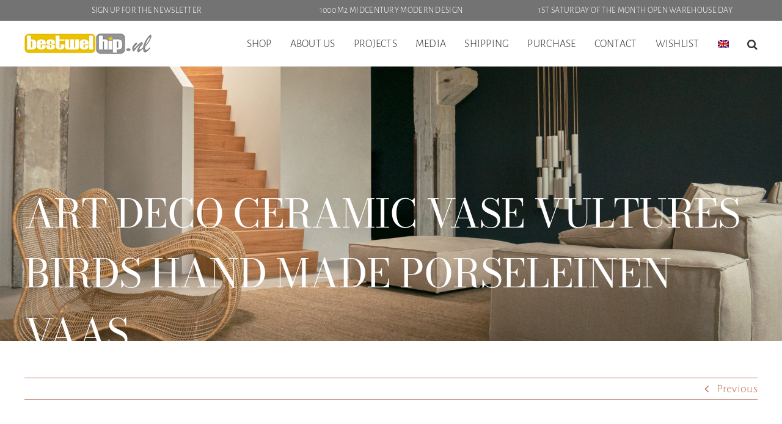

--- FILE ---
content_type: text/html; charset=UTF-8
request_url: https://bestwelhip.nl/en/vintage-ceramic-vase-vultures-birds-hand-made-porselein-keramiek-gieren-5/
body_size: 31968
content:
<!DOCTYPE html>
<html class="avada-html-layout-wide avada-html-header-position-top" lang="en-US" prefix="og: http://ogp.me/ns# fb: http://ogp.me/ns/fb#">
<head>
	<meta http-equiv="X-UA-Compatible" content="IE=edge" />
	<meta http-equiv="Content-Type" content="text/html; charset=utf-8"/>
	<meta name="viewport" content="width=device-width, initial-scale=1" />
					<script>document.documentElement.className = document.documentElement.className + ' yes-js js_active js'</script>
			<meta name='robots' content='index, follow, max-image-preview:large, max-snippet:-1, max-video-preview:-1' />
	<style>img:is([sizes="auto" i], [sizes^="auto," i]) { contain-intrinsic-size: 3000px 1500px }</style>
	
	<!-- This site is optimized with the Yoast SEO plugin v26.6 - https://yoast.com/wordpress/plugins/seo/ -->
	<title>Art Deco ceramic vase vultures Birds hand made porseleinen vaas | Bestwelhip</title>
	<link rel="canonical" href="https://bestwelhip.nl/en/vintage-ceramic-vase-vultures-birds-hand-made-porselein-keramiek-gieren-5/" />
	<meta property="og:locale" content="en_US" />
	<meta property="og:type" content="article" />
	<meta property="og:title" content="Art Deco ceramic vase vultures Birds hand made porseleinen vaas | Bestwelhip" />
	<meta property="og:url" content="https://bestwelhip.nl/en/vintage-ceramic-vase-vultures-birds-hand-made-porselein-keramiek-gieren-5/" />
	<meta property="og:site_name" content="Bestwelhip" />
	<meta property="article:publisher" content="https://www.facebook.com/bestwelhip" />
	<meta property="og:image" content="https://bestwelhip.nl/en/vintage-ceramic-vase-vultures-birds-hand-made-porselein-keramiek-gieren-5/" />
	<meta property="og:image:width" content="900" />
	<meta property="og:image:height" content="1200" />
	<meta property="og:image:type" content="image/jpeg" />
	<meta name="twitter:card" content="summary_large_image" />
	<script type="application/ld+json" class="yoast-schema-graph">{"@context":"https://schema.org","@graph":[{"@type":"WebPage","@id":"https://bestwelhip.nl/en/vintage-ceramic-vase-vultures-birds-hand-made-porselein-keramiek-gieren-5/","url":"https://bestwelhip.nl/en/vintage-ceramic-vase-vultures-birds-hand-made-porselein-keramiek-gieren-5/","name":"Art Deco ceramic vase vultures Birds hand made porseleinen vaas | Bestwelhip","isPartOf":{"@id":"https://bestwelhip.nl/en/#website"},"primaryImageOfPage":{"@id":"https://bestwelhip.nl/en/vintage-ceramic-vase-vultures-birds-hand-made-porselein-keramiek-gieren-5/#primaryimage"},"image":{"@id":"https://bestwelhip.nl/en/vintage-ceramic-vase-vultures-birds-hand-made-porselein-keramiek-gieren-5/#primaryimage"},"thumbnailUrl":"https://bestwelhip.nl/wp-content/uploads/2019/08/vintage-ceramic-vase-vultures-birds-hand-made-porselein-keramiek-gieren.jpg","datePublished":"2019-08-28T13:21:58+00:00","breadcrumb":{"@id":"https://bestwelhip.nl/en/vintage-ceramic-vase-vultures-birds-hand-made-porselein-keramiek-gieren-5/#breadcrumb"},"inLanguage":"en-US","potentialAction":[{"@type":"ReadAction","target":["https://bestwelhip.nl/en/vintage-ceramic-vase-vultures-birds-hand-made-porselein-keramiek-gieren-5/"]}]},{"@type":"ImageObject","inLanguage":"en-US","@id":"https://bestwelhip.nl/en/vintage-ceramic-vase-vultures-birds-hand-made-porselein-keramiek-gieren-5/#primaryimage","url":"https://bestwelhip.nl/wp-content/uploads/2019/08/vintage-ceramic-vase-vultures-birds-hand-made-porselein-keramiek-gieren.jpg","contentUrl":"https://bestwelhip.nl/wp-content/uploads/2019/08/vintage-ceramic-vase-vultures-birds-hand-made-porselein-keramiek-gieren.jpg","width":900,"height":1200},{"@type":"BreadcrumbList","@id":"https://bestwelhip.nl/en/vintage-ceramic-vase-vultures-birds-hand-made-porselein-keramiek-gieren-5/#breadcrumb","itemListElement":[{"@type":"ListItem","position":1,"name":"Home","item":"https://bestwelhip.nl/en/"},{"@type":"ListItem","position":2,"name":"Art Deco ceramic vase vultures Birds hand made porseleinen vaas"}]},{"@type":"WebSite","@id":"https://bestwelhip.nl/en/#website","url":"https://bestwelhip.nl/en/","name":"Bestwelhip","description":"Vintage design meubels mid century jaren 50 60 70","publisher":{"@id":"https://bestwelhip.nl/en/#organization"},"potentialAction":[{"@type":"SearchAction","target":{"@type":"EntryPoint","urlTemplate":"https://bestwelhip.nl/en/?s={search_term_string}"},"query-input":{"@type":"PropertyValueSpecification","valueRequired":true,"valueName":"search_term_string"}}],"inLanguage":"en-US"},{"@type":"Organization","@id":"https://bestwelhip.nl/en/#organization","name":"Bestwelhip","url":"https://bestwelhip.nl/en/","logo":{"@type":"ImageObject","inLanguage":"en-US","@id":"https://bestwelhip.nl/en/#/schema/logo/image/","url":"https://bestwelhip.nl/wp-content/uploads/2022/01/bestwelhip-mobile-logo-retina.jpg","contentUrl":"https://bestwelhip.nl/wp-content/uploads/2022/01/bestwelhip-mobile-logo-retina.jpg","width":328,"height":70,"caption":"Bestwelhip"},"image":{"@id":"https://bestwelhip.nl/en/#/schema/logo/image/"},"sameAs":["https://www.facebook.com/bestwelhip","https://www.instagram.com/bestwelhip/","https://www.youtube.com/user/bestwelhip"]}]}</script>
	<!-- / Yoast SEO plugin. -->


<link rel="alternate" type="application/rss+xml" title="Bestwelhip &raquo; Feed" href="https://bestwelhip.nl/en/feed/" />
<link rel="alternate" type="application/rss+xml" title="Bestwelhip &raquo; Comments Feed" href="https://bestwelhip.nl/en/comments/feed/" />
					<link rel="shortcut icon" href="https://bestwelhip.nl/wp-content/uploads/2022/03/favicon-bestwelhip.png" type="image/x-icon" />
		
					<!-- For iPhone -->
			<link rel="apple-touch-icon" href="https://bestwelhip.nl/wp-content/uploads/2022/03/favicon-bestwelhip.png">
		
					<!-- For iPhone Retina display -->
			<link rel="apple-touch-icon" sizes="180x180" href="https://bestwelhip.nl/wp-content/uploads/2022/03/favicon-bestwelhip.png">
		
					<!-- For iPad -->
			<link rel="apple-touch-icon" sizes="152x152" href="https://bestwelhip.nl/wp-content/uploads/2022/03/favicon-bestwelhip.png">
		
					<!-- For iPad Retina display -->
			<link rel="apple-touch-icon" sizes="167x167" href="https://bestwelhip.nl/wp-content/uploads/2022/03/favicon-bestwelhip.png">
		
		<link rel="alternate" type="application/rss+xml" title="Bestwelhip &raquo; Art Deco ceramic vase vultures Birds hand made porseleinen vaas Comments Feed" href="https://bestwelhip.nl/en/feed/?attachment_id=101101" />

		<meta property="og:title" content="Art Deco ceramic vase vultures Birds hand made porseleinen vaas"/>
		<meta property="og:type" content="article"/>
		<meta property="og:url" content="https://bestwelhip.nl/en/vintage-ceramic-vase-vultures-birds-hand-made-porselein-keramiek-gieren-5/"/>
		<meta property="og:site_name" content="Bestwelhip"/>
		<meta property="og:description" content=""/>

									<meta property="og:image" content="https://bestwelhip.nl/wp-content/uploads/2022/01/weblogo-bestwelhip-v2.jpg"/>
									<!-- This site uses the Google Analytics by MonsterInsights plugin v9.11.0 - Using Analytics tracking - https://www.monsterinsights.com/ -->
							<script src="//www.googletagmanager.com/gtag/js?id=G-D5VR047Q3E"  data-cfasync="false" data-wpfc-render="false" type="text/javascript" async></script>
			<script data-cfasync="false" data-wpfc-render="false" type="text/javascript">
				var mi_version = '9.11.0';
				var mi_track_user = true;
				var mi_no_track_reason = '';
								var MonsterInsightsDefaultLocations = {"page_location":"https:\/\/bestwelhip.nl\/en\/vintage-ceramic-vase-vultures-birds-hand-made-porselein-keramiek-gieren-5\/"};
								if ( typeof MonsterInsightsPrivacyGuardFilter === 'function' ) {
					var MonsterInsightsLocations = (typeof MonsterInsightsExcludeQuery === 'object') ? MonsterInsightsPrivacyGuardFilter( MonsterInsightsExcludeQuery ) : MonsterInsightsPrivacyGuardFilter( MonsterInsightsDefaultLocations );
				} else {
					var MonsterInsightsLocations = (typeof MonsterInsightsExcludeQuery === 'object') ? MonsterInsightsExcludeQuery : MonsterInsightsDefaultLocations;
				}

								var disableStrs = [
										'ga-disable-G-D5VR047Q3E',
									];

				/* Function to detect opted out users */
				function __gtagTrackerIsOptedOut() {
					for (var index = 0; index < disableStrs.length; index++) {
						if (document.cookie.indexOf(disableStrs[index] + '=true') > -1) {
							return true;
						}
					}

					return false;
				}

				/* Disable tracking if the opt-out cookie exists. */
				if (__gtagTrackerIsOptedOut()) {
					for (var index = 0; index < disableStrs.length; index++) {
						window[disableStrs[index]] = true;
					}
				}

				/* Opt-out function */
				function __gtagTrackerOptout() {
					for (var index = 0; index < disableStrs.length; index++) {
						document.cookie = disableStrs[index] + '=true; expires=Thu, 31 Dec 2099 23:59:59 UTC; path=/';
						window[disableStrs[index]] = true;
					}
				}

				if ('undefined' === typeof gaOptout) {
					function gaOptout() {
						__gtagTrackerOptout();
					}
				}
								window.dataLayer = window.dataLayer || [];

				window.MonsterInsightsDualTracker = {
					helpers: {},
					trackers: {},
				};
				if (mi_track_user) {
					function __gtagDataLayer() {
						dataLayer.push(arguments);
					}

					function __gtagTracker(type, name, parameters) {
						if (!parameters) {
							parameters = {};
						}

						if (parameters.send_to) {
							__gtagDataLayer.apply(null, arguments);
							return;
						}

						if (type === 'event') {
														parameters.send_to = monsterinsights_frontend.v4_id;
							var hookName = name;
							if (typeof parameters['event_category'] !== 'undefined') {
								hookName = parameters['event_category'] + ':' + name;
							}

							if (typeof MonsterInsightsDualTracker.trackers[hookName] !== 'undefined') {
								MonsterInsightsDualTracker.trackers[hookName](parameters);
							} else {
								__gtagDataLayer('event', name, parameters);
							}
							
						} else {
							__gtagDataLayer.apply(null, arguments);
						}
					}

					__gtagTracker('js', new Date());
					__gtagTracker('set', {
						'developer_id.dZGIzZG': true,
											});
					if ( MonsterInsightsLocations.page_location ) {
						__gtagTracker('set', MonsterInsightsLocations);
					}
										__gtagTracker('config', 'G-D5VR047Q3E', {"forceSSL":"true"} );
										window.gtag = __gtagTracker;										(function () {
						/* https://developers.google.com/analytics/devguides/collection/analyticsjs/ */
						/* ga and __gaTracker compatibility shim. */
						var noopfn = function () {
							return null;
						};
						var newtracker = function () {
							return new Tracker();
						};
						var Tracker = function () {
							return null;
						};
						var p = Tracker.prototype;
						p.get = noopfn;
						p.set = noopfn;
						p.send = function () {
							var args = Array.prototype.slice.call(arguments);
							args.unshift('send');
							__gaTracker.apply(null, args);
						};
						var __gaTracker = function () {
							var len = arguments.length;
							if (len === 0) {
								return;
							}
							var f = arguments[len - 1];
							if (typeof f !== 'object' || f === null || typeof f.hitCallback !== 'function') {
								if ('send' === arguments[0]) {
									var hitConverted, hitObject = false, action;
									if ('event' === arguments[1]) {
										if ('undefined' !== typeof arguments[3]) {
											hitObject = {
												'eventAction': arguments[3],
												'eventCategory': arguments[2],
												'eventLabel': arguments[4],
												'value': arguments[5] ? arguments[5] : 1,
											}
										}
									}
									if ('pageview' === arguments[1]) {
										if ('undefined' !== typeof arguments[2]) {
											hitObject = {
												'eventAction': 'page_view',
												'page_path': arguments[2],
											}
										}
									}
									if (typeof arguments[2] === 'object') {
										hitObject = arguments[2];
									}
									if (typeof arguments[5] === 'object') {
										Object.assign(hitObject, arguments[5]);
									}
									if ('undefined' !== typeof arguments[1].hitType) {
										hitObject = arguments[1];
										if ('pageview' === hitObject.hitType) {
											hitObject.eventAction = 'page_view';
										}
									}
									if (hitObject) {
										action = 'timing' === arguments[1].hitType ? 'timing_complete' : hitObject.eventAction;
										hitConverted = mapArgs(hitObject);
										__gtagTracker('event', action, hitConverted);
									}
								}
								return;
							}

							function mapArgs(args) {
								var arg, hit = {};
								var gaMap = {
									'eventCategory': 'event_category',
									'eventAction': 'event_action',
									'eventLabel': 'event_label',
									'eventValue': 'event_value',
									'nonInteraction': 'non_interaction',
									'timingCategory': 'event_category',
									'timingVar': 'name',
									'timingValue': 'value',
									'timingLabel': 'event_label',
									'page': 'page_path',
									'location': 'page_location',
									'title': 'page_title',
									'referrer' : 'page_referrer',
								};
								for (arg in args) {
																		if (!(!args.hasOwnProperty(arg) || !gaMap.hasOwnProperty(arg))) {
										hit[gaMap[arg]] = args[arg];
									} else {
										hit[arg] = args[arg];
									}
								}
								return hit;
							}

							try {
								f.hitCallback();
							} catch (ex) {
							}
						};
						__gaTracker.create = newtracker;
						__gaTracker.getByName = newtracker;
						__gaTracker.getAll = function () {
							return [];
						};
						__gaTracker.remove = noopfn;
						__gaTracker.loaded = true;
						window['__gaTracker'] = __gaTracker;
					})();
									} else {
										console.log("");
					(function () {
						function __gtagTracker() {
							return null;
						}

						window['__gtagTracker'] = __gtagTracker;
						window['gtag'] = __gtagTracker;
					})();
									}
			</script>
							<!-- / Google Analytics by MonsterInsights -->
		
<link rel='stylesheet' id='sbi_styles-css' href='https://bestwelhip.nl/wp-content/plugins/instagram-feed/css/sbi-styles.min.css' type='text/css' media='all' />
<link rel='stylesheet' id='wp-block-library-css' href='https://bestwelhip.nl/wp-includes/css/dist/block-library/style.min.css' type='text/css' media='all' />
<style id='wp-block-library-theme-inline-css' type='text/css'>
.wp-block-audio :where(figcaption){color:#555;font-size:13px;text-align:center}.is-dark-theme .wp-block-audio :where(figcaption){color:#ffffffa6}.wp-block-audio{margin:0 0 1em}.wp-block-code{border:1px solid #ccc;border-radius:4px;font-family:Menlo,Consolas,monaco,monospace;padding:.8em 1em}.wp-block-embed :where(figcaption){color:#555;font-size:13px;text-align:center}.is-dark-theme .wp-block-embed :where(figcaption){color:#ffffffa6}.wp-block-embed{margin:0 0 1em}.blocks-gallery-caption{color:#555;font-size:13px;text-align:center}.is-dark-theme .blocks-gallery-caption{color:#ffffffa6}:root :where(.wp-block-image figcaption){color:#555;font-size:13px;text-align:center}.is-dark-theme :root :where(.wp-block-image figcaption){color:#ffffffa6}.wp-block-image{margin:0 0 1em}.wp-block-pullquote{border-bottom:4px solid;border-top:4px solid;color:currentColor;margin-bottom:1.75em}.wp-block-pullquote cite,.wp-block-pullquote footer,.wp-block-pullquote__citation{color:currentColor;font-size:.8125em;font-style:normal;text-transform:uppercase}.wp-block-quote{border-left:.25em solid;margin:0 0 1.75em;padding-left:1em}.wp-block-quote cite,.wp-block-quote footer{color:currentColor;font-size:.8125em;font-style:normal;position:relative}.wp-block-quote:where(.has-text-align-right){border-left:none;border-right:.25em solid;padding-left:0;padding-right:1em}.wp-block-quote:where(.has-text-align-center){border:none;padding-left:0}.wp-block-quote.is-large,.wp-block-quote.is-style-large,.wp-block-quote:where(.is-style-plain){border:none}.wp-block-search .wp-block-search__label{font-weight:700}.wp-block-search__button{border:1px solid #ccc;padding:.375em .625em}:where(.wp-block-group.has-background){padding:1.25em 2.375em}.wp-block-separator.has-css-opacity{opacity:.4}.wp-block-separator{border:none;border-bottom:2px solid;margin-left:auto;margin-right:auto}.wp-block-separator.has-alpha-channel-opacity{opacity:1}.wp-block-separator:not(.is-style-wide):not(.is-style-dots){width:100px}.wp-block-separator.has-background:not(.is-style-dots){border-bottom:none;height:1px}.wp-block-separator.has-background:not(.is-style-wide):not(.is-style-dots){height:2px}.wp-block-table{margin:0 0 1em}.wp-block-table td,.wp-block-table th{word-break:normal}.wp-block-table :where(figcaption){color:#555;font-size:13px;text-align:center}.is-dark-theme .wp-block-table :where(figcaption){color:#ffffffa6}.wp-block-video :where(figcaption){color:#555;font-size:13px;text-align:center}.is-dark-theme .wp-block-video :where(figcaption){color:#ffffffa6}.wp-block-video{margin:0 0 1em}:root :where(.wp-block-template-part.has-background){margin-bottom:0;margin-top:0;padding:1.25em 2.375em}
</style>
<link rel='stylesheet' id='wp-components-css' href='https://bestwelhip.nl/wp-includes/css/dist/components/style.min.css' type='text/css' media='all' />
<link rel='stylesheet' id='wp-preferences-css' href='https://bestwelhip.nl/wp-includes/css/dist/preferences/style.min.css' type='text/css' media='all' />
<link rel='stylesheet' id='wp-block-editor-css' href='https://bestwelhip.nl/wp-includes/css/dist/block-editor/style.min.css' type='text/css' media='all' />
<link rel='stylesheet' id='popup-maker-block-library-style-css' href='https://bestwelhip.nl/wp-content/plugins/popup-maker/dist/packages/block-library-style.css' type='text/css' media='all' />
<link rel='stylesheet' id='jquery-selectBox-css' href='https://bestwelhip.nl/wp-content/plugins/yith-woocommerce-wishlist/assets/css/jquery.selectBox.css' type='text/css' media='all' />
<link rel='stylesheet' id='woocommerce_prettyPhoto_css-css' href='//bestwelhip.nl/wp-content/plugins/woocommerce/assets/css/prettyPhoto.css' type='text/css' media='all' />
<link rel='stylesheet' id='yith-wcwl-main-css' href='https://bestwelhip.nl/wp-content/plugins/yith-woocommerce-wishlist/assets/css/style.css' type='text/css' media='all' />
<style id='yith-wcwl-main-inline-css' type='text/css'>
 :root { --color-add-to-wishlist-background: #333333; --color-add-to-wishlist-text: #FFFFFF; --color-add-to-wishlist-border: #333333; --color-add-to-wishlist-background-hover: #333333; --color-add-to-wishlist-text-hover: #FFFFFF; --color-add-to-wishlist-border-hover: #333333; --rounded-corners-radius: 16px; --color-add-to-cart-background: #333333; --color-add-to-cart-text: #FFFFFF; --color-add-to-cart-border: #333333; --color-add-to-cart-background-hover: #4F4F4F; --color-add-to-cart-text-hover: #FFFFFF; --color-add-to-cart-border-hover: #4F4F4F; --add-to-cart-rounded-corners-radius: 16px; --color-button-style-1-background: #333333; --color-button-style-1-text: #FFFFFF; --color-button-style-1-border: #333333; --color-button-style-1-background-hover: #4F4F4F; --color-button-style-1-text-hover: #FFFFFF; --color-button-style-1-border-hover: #4F4F4F; --color-button-style-2-background: #333333; --color-button-style-2-text: #FFFFFF; --color-button-style-2-border: #333333; --color-button-style-2-background-hover: #4F4F4F; --color-button-style-2-text-hover: #FFFFFF; --color-button-style-2-border-hover: #4F4F4F; --color-wishlist-table-background: #FFFFFF; --color-wishlist-table-text: #6d6c6c; --color-wishlist-table-border: #FFFFFF; --color-headers-background: #F4F4F4; --color-share-button-color: #FFFFFF; --color-share-button-color-hover: #FFFFFF; --color-fb-button-background: #39599E; --color-fb-button-background-hover: #595A5A; --color-tw-button-background: #45AFE2; --color-tw-button-background-hover: #595A5A; --color-pr-button-background: #AB2E31; --color-pr-button-background-hover: #595A5A; --color-em-button-background: #FBB102; --color-em-button-background-hover: #595A5A; --color-wa-button-background: #00A901; --color-wa-button-background-hover: #595A5A; --feedback-duration: 3s } 
 :root { --color-add-to-wishlist-background: #333333; --color-add-to-wishlist-text: #FFFFFF; --color-add-to-wishlist-border: #333333; --color-add-to-wishlist-background-hover: #333333; --color-add-to-wishlist-text-hover: #FFFFFF; --color-add-to-wishlist-border-hover: #333333; --rounded-corners-radius: 16px; --color-add-to-cart-background: #333333; --color-add-to-cart-text: #FFFFFF; --color-add-to-cart-border: #333333; --color-add-to-cart-background-hover: #4F4F4F; --color-add-to-cart-text-hover: #FFFFFF; --color-add-to-cart-border-hover: #4F4F4F; --add-to-cart-rounded-corners-radius: 16px; --color-button-style-1-background: #333333; --color-button-style-1-text: #FFFFFF; --color-button-style-1-border: #333333; --color-button-style-1-background-hover: #4F4F4F; --color-button-style-1-text-hover: #FFFFFF; --color-button-style-1-border-hover: #4F4F4F; --color-button-style-2-background: #333333; --color-button-style-2-text: #FFFFFF; --color-button-style-2-border: #333333; --color-button-style-2-background-hover: #4F4F4F; --color-button-style-2-text-hover: #FFFFFF; --color-button-style-2-border-hover: #4F4F4F; --color-wishlist-table-background: #FFFFFF; --color-wishlist-table-text: #6d6c6c; --color-wishlist-table-border: #FFFFFF; --color-headers-background: #F4F4F4; --color-share-button-color: #FFFFFF; --color-share-button-color-hover: #FFFFFF; --color-fb-button-background: #39599E; --color-fb-button-background-hover: #595A5A; --color-tw-button-background: #45AFE2; --color-tw-button-background-hover: #595A5A; --color-pr-button-background: #AB2E31; --color-pr-button-background-hover: #595A5A; --color-em-button-background: #FBB102; --color-em-button-background-hover: #595A5A; --color-wa-button-background: #00A901; --color-wa-button-background-hover: #595A5A; --feedback-duration: 3s } 
</style>
<style id='classic-theme-styles-inline-css' type='text/css'>
/*! This file is auto-generated */
.wp-block-button__link{color:#fff;background-color:#32373c;border-radius:9999px;box-shadow:none;text-decoration:none;padding:calc(.667em + 2px) calc(1.333em + 2px);font-size:1.125em}.wp-block-file__button{background:#32373c;color:#fff;text-decoration:none}
</style>
<style id='global-styles-inline-css' type='text/css'>
:root{--wp--preset--aspect-ratio--square: 1;--wp--preset--aspect-ratio--4-3: 4/3;--wp--preset--aspect-ratio--3-4: 3/4;--wp--preset--aspect-ratio--3-2: 3/2;--wp--preset--aspect-ratio--2-3: 2/3;--wp--preset--aspect-ratio--16-9: 16/9;--wp--preset--aspect-ratio--9-16: 9/16;--wp--preset--color--black: #000000;--wp--preset--color--cyan-bluish-gray: #abb8c3;--wp--preset--color--white: #ffffff;--wp--preset--color--pale-pink: #f78da7;--wp--preset--color--vivid-red: #cf2e2e;--wp--preset--color--luminous-vivid-orange: #ff6900;--wp--preset--color--luminous-vivid-amber: #fcb900;--wp--preset--color--light-green-cyan: #7bdcb5;--wp--preset--color--vivid-green-cyan: #00d084;--wp--preset--color--pale-cyan-blue: #8ed1fc;--wp--preset--color--vivid-cyan-blue: #0693e3;--wp--preset--color--vivid-purple: #9b51e0;--wp--preset--gradient--vivid-cyan-blue-to-vivid-purple: linear-gradient(135deg,rgba(6,147,227,1) 0%,rgb(155,81,224) 100%);--wp--preset--gradient--light-green-cyan-to-vivid-green-cyan: linear-gradient(135deg,rgb(122,220,180) 0%,rgb(0,208,130) 100%);--wp--preset--gradient--luminous-vivid-amber-to-luminous-vivid-orange: linear-gradient(135deg,rgba(252,185,0,1) 0%,rgba(255,105,0,1) 100%);--wp--preset--gradient--luminous-vivid-orange-to-vivid-red: linear-gradient(135deg,rgba(255,105,0,1) 0%,rgb(207,46,46) 100%);--wp--preset--gradient--very-light-gray-to-cyan-bluish-gray: linear-gradient(135deg,rgb(238,238,238) 0%,rgb(169,184,195) 100%);--wp--preset--gradient--cool-to-warm-spectrum: linear-gradient(135deg,rgb(74,234,220) 0%,rgb(151,120,209) 20%,rgb(207,42,186) 40%,rgb(238,44,130) 60%,rgb(251,105,98) 80%,rgb(254,248,76) 100%);--wp--preset--gradient--blush-light-purple: linear-gradient(135deg,rgb(255,206,236) 0%,rgb(152,150,240) 100%);--wp--preset--gradient--blush-bordeaux: linear-gradient(135deg,rgb(254,205,165) 0%,rgb(254,45,45) 50%,rgb(107,0,62) 100%);--wp--preset--gradient--luminous-dusk: linear-gradient(135deg,rgb(255,203,112) 0%,rgb(199,81,192) 50%,rgb(65,88,208) 100%);--wp--preset--gradient--pale-ocean: linear-gradient(135deg,rgb(255,245,203) 0%,rgb(182,227,212) 50%,rgb(51,167,181) 100%);--wp--preset--gradient--electric-grass: linear-gradient(135deg,rgb(202,248,128) 0%,rgb(113,206,126) 100%);--wp--preset--gradient--midnight: linear-gradient(135deg,rgb(2,3,129) 0%,rgb(40,116,252) 100%);--wp--preset--font-size--small: 15px;--wp--preset--font-size--medium: 20px;--wp--preset--font-size--large: 30px;--wp--preset--font-size--x-large: 42px;--wp--preset--font-size--normal: 20px;--wp--preset--font-size--xlarge: 40px;--wp--preset--font-size--huge: 60px;--wp--preset--spacing--20: 0.44rem;--wp--preset--spacing--30: 0.67rem;--wp--preset--spacing--40: 1rem;--wp--preset--spacing--50: 1.5rem;--wp--preset--spacing--60: 2.25rem;--wp--preset--spacing--70: 3.38rem;--wp--preset--spacing--80: 5.06rem;--wp--preset--shadow--natural: 6px 6px 9px rgba(0, 0, 0, 0.2);--wp--preset--shadow--deep: 12px 12px 50px rgba(0, 0, 0, 0.4);--wp--preset--shadow--sharp: 6px 6px 0px rgba(0, 0, 0, 0.2);--wp--preset--shadow--outlined: 6px 6px 0px -3px rgba(255, 255, 255, 1), 6px 6px rgba(0, 0, 0, 1);--wp--preset--shadow--crisp: 6px 6px 0px rgba(0, 0, 0, 1);}:where(.is-layout-flex){gap: 0.5em;}:where(.is-layout-grid){gap: 0.5em;}body .is-layout-flex{display: flex;}.is-layout-flex{flex-wrap: wrap;align-items: center;}.is-layout-flex > :is(*, div){margin: 0;}body .is-layout-grid{display: grid;}.is-layout-grid > :is(*, div){margin: 0;}:where(.wp-block-columns.is-layout-flex){gap: 2em;}:where(.wp-block-columns.is-layout-grid){gap: 2em;}:where(.wp-block-post-template.is-layout-flex){gap: 1.25em;}:where(.wp-block-post-template.is-layout-grid){gap: 1.25em;}.has-black-color{color: var(--wp--preset--color--black) !important;}.has-cyan-bluish-gray-color{color: var(--wp--preset--color--cyan-bluish-gray) !important;}.has-white-color{color: var(--wp--preset--color--white) !important;}.has-pale-pink-color{color: var(--wp--preset--color--pale-pink) !important;}.has-vivid-red-color{color: var(--wp--preset--color--vivid-red) !important;}.has-luminous-vivid-orange-color{color: var(--wp--preset--color--luminous-vivid-orange) !important;}.has-luminous-vivid-amber-color{color: var(--wp--preset--color--luminous-vivid-amber) !important;}.has-light-green-cyan-color{color: var(--wp--preset--color--light-green-cyan) !important;}.has-vivid-green-cyan-color{color: var(--wp--preset--color--vivid-green-cyan) !important;}.has-pale-cyan-blue-color{color: var(--wp--preset--color--pale-cyan-blue) !important;}.has-vivid-cyan-blue-color{color: var(--wp--preset--color--vivid-cyan-blue) !important;}.has-vivid-purple-color{color: var(--wp--preset--color--vivid-purple) !important;}.has-black-background-color{background-color: var(--wp--preset--color--black) !important;}.has-cyan-bluish-gray-background-color{background-color: var(--wp--preset--color--cyan-bluish-gray) !important;}.has-white-background-color{background-color: var(--wp--preset--color--white) !important;}.has-pale-pink-background-color{background-color: var(--wp--preset--color--pale-pink) !important;}.has-vivid-red-background-color{background-color: var(--wp--preset--color--vivid-red) !important;}.has-luminous-vivid-orange-background-color{background-color: var(--wp--preset--color--luminous-vivid-orange) !important;}.has-luminous-vivid-amber-background-color{background-color: var(--wp--preset--color--luminous-vivid-amber) !important;}.has-light-green-cyan-background-color{background-color: var(--wp--preset--color--light-green-cyan) !important;}.has-vivid-green-cyan-background-color{background-color: var(--wp--preset--color--vivid-green-cyan) !important;}.has-pale-cyan-blue-background-color{background-color: var(--wp--preset--color--pale-cyan-blue) !important;}.has-vivid-cyan-blue-background-color{background-color: var(--wp--preset--color--vivid-cyan-blue) !important;}.has-vivid-purple-background-color{background-color: var(--wp--preset--color--vivid-purple) !important;}.has-black-border-color{border-color: var(--wp--preset--color--black) !important;}.has-cyan-bluish-gray-border-color{border-color: var(--wp--preset--color--cyan-bluish-gray) !important;}.has-white-border-color{border-color: var(--wp--preset--color--white) !important;}.has-pale-pink-border-color{border-color: var(--wp--preset--color--pale-pink) !important;}.has-vivid-red-border-color{border-color: var(--wp--preset--color--vivid-red) !important;}.has-luminous-vivid-orange-border-color{border-color: var(--wp--preset--color--luminous-vivid-orange) !important;}.has-luminous-vivid-amber-border-color{border-color: var(--wp--preset--color--luminous-vivid-amber) !important;}.has-light-green-cyan-border-color{border-color: var(--wp--preset--color--light-green-cyan) !important;}.has-vivid-green-cyan-border-color{border-color: var(--wp--preset--color--vivid-green-cyan) !important;}.has-pale-cyan-blue-border-color{border-color: var(--wp--preset--color--pale-cyan-blue) !important;}.has-vivid-cyan-blue-border-color{border-color: var(--wp--preset--color--vivid-cyan-blue) !important;}.has-vivid-purple-border-color{border-color: var(--wp--preset--color--vivid-purple) !important;}.has-vivid-cyan-blue-to-vivid-purple-gradient-background{background: var(--wp--preset--gradient--vivid-cyan-blue-to-vivid-purple) !important;}.has-light-green-cyan-to-vivid-green-cyan-gradient-background{background: var(--wp--preset--gradient--light-green-cyan-to-vivid-green-cyan) !important;}.has-luminous-vivid-amber-to-luminous-vivid-orange-gradient-background{background: var(--wp--preset--gradient--luminous-vivid-amber-to-luminous-vivid-orange) !important;}.has-luminous-vivid-orange-to-vivid-red-gradient-background{background: var(--wp--preset--gradient--luminous-vivid-orange-to-vivid-red) !important;}.has-very-light-gray-to-cyan-bluish-gray-gradient-background{background: var(--wp--preset--gradient--very-light-gray-to-cyan-bluish-gray) !important;}.has-cool-to-warm-spectrum-gradient-background{background: var(--wp--preset--gradient--cool-to-warm-spectrum) !important;}.has-blush-light-purple-gradient-background{background: var(--wp--preset--gradient--blush-light-purple) !important;}.has-blush-bordeaux-gradient-background{background: var(--wp--preset--gradient--blush-bordeaux) !important;}.has-luminous-dusk-gradient-background{background: var(--wp--preset--gradient--luminous-dusk) !important;}.has-pale-ocean-gradient-background{background: var(--wp--preset--gradient--pale-ocean) !important;}.has-electric-grass-gradient-background{background: var(--wp--preset--gradient--electric-grass) !important;}.has-midnight-gradient-background{background: var(--wp--preset--gradient--midnight) !important;}.has-small-font-size{font-size: var(--wp--preset--font-size--small) !important;}.has-medium-font-size{font-size: var(--wp--preset--font-size--medium) !important;}.has-large-font-size{font-size: var(--wp--preset--font-size--large) !important;}.has-x-large-font-size{font-size: var(--wp--preset--font-size--x-large) !important;}
:where(.wp-block-post-template.is-layout-flex){gap: 1.25em;}:where(.wp-block-post-template.is-layout-grid){gap: 1.25em;}
:where(.wp-block-columns.is-layout-flex){gap: 2em;}:where(.wp-block-columns.is-layout-grid){gap: 2em;}
:root :where(.wp-block-pullquote){font-size: 1.5em;line-height: 1.6;}
</style>
<link rel='stylesheet' id='contact-form-7-css' href='https://bestwelhip.nl/wp-content/plugins/contact-form-7/includes/css/styles.css' type='text/css' media='all' />
<link rel='stylesheet' id='mailerlite_forms.css-css' href='https://bestwelhip.nl/wp-content/plugins/official-mailerlite-sign-up-forms/assets/css/mailerlite_forms.css' type='text/css' media='all' />
<style id='woocommerce-inline-inline-css' type='text/css'>
.woocommerce form .form-row .required { visibility: visible; }
</style>
<link rel='stylesheet' id='wpos-slick-style-css' href='https://bestwelhip.nl/wp-content/plugins/wp-logo-showcase-responsive-slider-slider/assets/css/slick.css' type='text/css' media='all' />
<link rel='stylesheet' id='wpls-public-style-css' href='https://bestwelhip.nl/wp-content/plugins/wp-logo-showcase-responsive-slider-slider/assets/css/wpls-public.css' type='text/css' media='all' />
<link rel='stylesheet' id='wpsi_css_front_icons-css' href='https://bestwelhip.nl/wp-content/plugins/wp-woo-product-social-share/images/css/wpsi-css-for-icons.css' type='text/css' media='all' />
<link rel='stylesheet' id='wpsi_front_end-css' href='https://bestwelhip.nl/wp-content/plugins/wp-woo-product-social-share/images/css/wpsi-front-style.css' type='text/css' media='all' />
<link rel='stylesheet' id='wpcf7-redirect-script-frontend-css' href='https://bestwelhip.nl/wp-content/plugins/wpcf7-redirect/build/assets/frontend-script.css' type='text/css' media='all' />
<link rel='stylesheet' id='wpml-menu-item-0-css' href='https://bestwelhip.nl/wp-content/plugins/sitepress-multilingual-cms/templates/language-switchers/menu-item/style.min.css' type='text/css' media='all' />
<link rel='stylesheet' id='brands-styles-css' href='https://bestwelhip.nl/wp-content/plugins/woocommerce/assets/css/brands.css' type='text/css' media='all' />
<link rel='stylesheet' id='dflip-style-css' href='https://bestwelhip.nl/wp-content/plugins/3d-flipbook-dflip-lite/assets/css/dflip.min.css' type='text/css' media='all' />
<link rel='stylesheet' id='popup-maker-site-css' href='//bestwelhip.nl/wp-content/uploads/pum/pum-site-styles.css?generated=1756106820' type='text/css' media='all' />
<link rel='stylesheet' id='fusion-dynamic-css-css' href='https://bestwelhip.nl/wp-content/uploads/fusion-styles/bd6dc3027b2e21ebef39f8a05836437f.min.css' type='text/css' media='all' />
<link rel='stylesheet' id='avada-max-sh-cbp-woo-quick-view-css' href='https://bestwelhip.nl/wp-content/themes/Avada/assets/css/media/max-sh-cbp-woo-quick-view.min.css' type='text/css' media='only screen and (max-width: 800px)' />
<link rel='stylesheet' id='avada-min-sh-cbp-woo-quick-view-css' href='https://bestwelhip.nl/wp-content/themes/Avada/assets/css/media/min-sh-cbp-woo-quick-view.min.css' type='text/css' media='only screen and (min-width: 800px)' />
<link rel='stylesheet' id='avada-max-sh-cbp-woo-tabs-css' href='https://bestwelhip.nl/wp-content/themes/Avada/assets/css/media/max-sh-cbp-woo-tabs.min.css' type='text/css' media='only screen and (max-width: 800px)' />
<link rel='stylesheet' id='avada-max-1c-css' href='https://bestwelhip.nl/wp-content/themes/Avada/assets/css/media/max-1c.min.css' type='text/css' media='only screen and (max-width: 640px)' />
<link rel='stylesheet' id='avada-max-2c-css' href='https://bestwelhip.nl/wp-content/themes/Avada/assets/css/media/max-2c.min.css' type='text/css' media='only screen and (max-width: 712px)' />
<link rel='stylesheet' id='avada-min-2c-max-3c-css' href='https://bestwelhip.nl/wp-content/themes/Avada/assets/css/media/min-2c-max-3c.min.css' type='text/css' media='only screen and (min-width: 712px) and (max-width: 784px)' />
<link rel='stylesheet' id='avada-min-3c-max-4c-css' href='https://bestwelhip.nl/wp-content/themes/Avada/assets/css/media/min-3c-max-4c.min.css' type='text/css' media='only screen and (min-width: 784px) and (max-width: 856px)' />
<link rel='stylesheet' id='avada-min-4c-max-5c-css' href='https://bestwelhip.nl/wp-content/themes/Avada/assets/css/media/min-4c-max-5c.min.css' type='text/css' media='only screen and (min-width: 856px) and (max-width: 928px)' />
<link rel='stylesheet' id='avada-min-5c-max-6c-css' href='https://bestwelhip.nl/wp-content/themes/Avada/assets/css/media/min-5c-max-6c.min.css' type='text/css' media='only screen and (min-width: 928px) and (max-width: 1000px)' />
<link rel='stylesheet' id='avada-min-shbp-css' href='https://bestwelhip.nl/wp-content/themes/Avada/assets/css/media/min-shbp.min.css' type='text/css' media='only screen and (min-width: 1104px)' />
<link rel='stylesheet' id='avada-min-shbp-header-legacy-css' href='https://bestwelhip.nl/wp-content/themes/Avada/assets/css/media/min-shbp-header-legacy.min.css' type='text/css' media='only screen and (min-width: 1104px)' />
<link rel='stylesheet' id='avada-max-shbp-css' href='https://bestwelhip.nl/wp-content/themes/Avada/assets/css/media/max-shbp.min.css' type='text/css' media='only screen and (max-width: 1103px)' />
<link rel='stylesheet' id='avada-max-shbp-header-legacy-css' href='https://bestwelhip.nl/wp-content/themes/Avada/assets/css/media/max-shbp-header-legacy.min.css' type='text/css' media='only screen and (max-width: 1103px)' />
<link rel='stylesheet' id='avada-max-sh-shbp-css' href='https://bestwelhip.nl/wp-content/themes/Avada/assets/css/media/max-sh-shbp.min.css' type='text/css' media='only screen and (max-width: 1103px)' />
<link rel='stylesheet' id='avada-max-sh-shbp-header-legacy-css' href='https://bestwelhip.nl/wp-content/themes/Avada/assets/css/media/max-sh-shbp-header-legacy.min.css' type='text/css' media='only screen and (max-width: 1103px)' />
<link rel='stylesheet' id='avada-min-768-max-1024-p-css' href='https://bestwelhip.nl/wp-content/themes/Avada/assets/css/media/min-768-max-1024-p.min.css' type='text/css' media='only screen and (min-device-width: 768px) and (max-device-width: 1024px) and (orientation: portrait)' />
<link rel='stylesheet' id='avada-min-768-max-1024-p-header-legacy-css' href='https://bestwelhip.nl/wp-content/themes/Avada/assets/css/media/min-768-max-1024-p-header-legacy.min.css' type='text/css' media='only screen and (min-device-width: 768px) and (max-device-width: 1024px) and (orientation: portrait)' />
<link rel='stylesheet' id='avada-min-768-max-1024-l-css' href='https://bestwelhip.nl/wp-content/themes/Avada/assets/css/media/min-768-max-1024-l.min.css' type='text/css' media='only screen and (min-device-width: 768px) and (max-device-width: 1024px) and (orientation: landscape)' />
<link rel='stylesheet' id='avada-min-768-max-1024-l-header-legacy-css' href='https://bestwelhip.nl/wp-content/themes/Avada/assets/css/media/min-768-max-1024-l-header-legacy.min.css' type='text/css' media='only screen and (min-device-width: 768px) and (max-device-width: 1024px) and (orientation: landscape)' />
<link rel='stylesheet' id='avada-max-sh-cbp-css' href='https://bestwelhip.nl/wp-content/themes/Avada/assets/css/media/max-sh-cbp.min.css' type='text/css' media='only screen and (max-width: 800px)' />
<link rel='stylesheet' id='avada-max-sh-sbp-css' href='https://bestwelhip.nl/wp-content/themes/Avada/assets/css/media/max-sh-sbp.min.css' type='text/css' media='only screen and (max-width: 800px)' />
<link rel='stylesheet' id='avada-max-sh-640-css' href='https://bestwelhip.nl/wp-content/themes/Avada/assets/css/media/max-sh-640.min.css' type='text/css' media='only screen and (max-width: 640px)' />
<link rel='stylesheet' id='avada-max-shbp-18-css' href='https://bestwelhip.nl/wp-content/themes/Avada/assets/css/media/max-shbp-18.min.css' type='text/css' media='only screen and (max-width: 1085px)' />
<link rel='stylesheet' id='avada-max-shbp-32-css' href='https://bestwelhip.nl/wp-content/themes/Avada/assets/css/media/max-shbp-32.min.css' type='text/css' media='only screen and (max-width: 1071px)' />
<link rel='stylesheet' id='avada-min-sh-cbp-css' href='https://bestwelhip.nl/wp-content/themes/Avada/assets/css/media/min-sh-cbp.min.css' type='text/css' media='only screen and (min-width: 800px)' />
<link rel='stylesheet' id='avada-max-640-css' href='https://bestwelhip.nl/wp-content/themes/Avada/assets/css/media/max-640.min.css' type='text/css' media='only screen and (max-device-width: 640px)' />
<link rel='stylesheet' id='avada-max-main-css' href='https://bestwelhip.nl/wp-content/themes/Avada/assets/css/media/max-main.min.css' type='text/css' media='only screen and (max-width: 1000px)' />
<link rel='stylesheet' id='avada-max-cbp-css' href='https://bestwelhip.nl/wp-content/themes/Avada/assets/css/media/max-cbp.min.css' type='text/css' media='only screen and (max-width: 800px)' />
<link rel='stylesheet' id='avada-max-sh-cbp-cf7-css' href='https://bestwelhip.nl/wp-content/themes/Avada/assets/css/media/max-sh-cbp-cf7.min.css' type='text/css' media='only screen and (max-width: 800px)' />
<link rel='stylesheet' id='avada-max-640-sliders-css' href='https://bestwelhip.nl/wp-content/themes/Avada/assets/css/media/max-640-sliders.min.css' type='text/css' media='only screen and (max-device-width: 640px)' />
<link rel='stylesheet' id='avada-max-sh-cbp-sliders-css' href='https://bestwelhip.nl/wp-content/themes/Avada/assets/css/media/max-sh-cbp-sliders.min.css' type='text/css' media='only screen and (max-width: 800px)' />
<link rel='stylesheet' id='avada-max-sh-cbp-social-sharing-css' href='https://bestwelhip.nl/wp-content/themes/Avada/assets/css/media/max-sh-cbp-social-sharing.min.css' type='text/css' media='only screen and (max-width: 800px)' />
<link rel='stylesheet' id='fb-max-sh-cbp-css' href='https://bestwelhip.nl/wp-content/plugins/fusion-builder/assets/css/media/max-sh-cbp.min.css' type='text/css' media='only screen and (max-width: 800px)' />
<link rel='stylesheet' id='fb-min-768-max-1024-p-css' href='https://bestwelhip.nl/wp-content/plugins/fusion-builder/assets/css/media/min-768-max-1024-p.min.css' type='text/css' media='only screen and (min-device-width: 768px) and (max-device-width: 1024px) and (orientation: portrait)' />
<link rel='stylesheet' id='fb-max-640-css' href='https://bestwelhip.nl/wp-content/plugins/fusion-builder/assets/css/media/max-640.min.css' type='text/css' media='only screen and (max-device-width: 640px)' />
<link rel='stylesheet' id='fb-max-1c-css' href='https://bestwelhip.nl/wp-content/plugins/fusion-builder/assets/css/media/max-1c.css' type='text/css' media='only screen and (max-width: 640px)' />
<link rel='stylesheet' id='fb-max-2c-css' href='https://bestwelhip.nl/wp-content/plugins/fusion-builder/assets/css/media/max-2c.css' type='text/css' media='only screen and (max-width: 712px)' />
<link rel='stylesheet' id='fb-min-2c-max-3c-css' href='https://bestwelhip.nl/wp-content/plugins/fusion-builder/assets/css/media/min-2c-max-3c.css' type='text/css' media='only screen and (min-width: 712px) and (max-width: 784px)' />
<link rel='stylesheet' id='fb-min-3c-max-4c-css' href='https://bestwelhip.nl/wp-content/plugins/fusion-builder/assets/css/media/min-3c-max-4c.css' type='text/css' media='only screen and (min-width: 784px) and (max-width: 856px)' />
<link rel='stylesheet' id='fb-min-4c-max-5c-css' href='https://bestwelhip.nl/wp-content/plugins/fusion-builder/assets/css/media/min-4c-max-5c.css' type='text/css' media='only screen and (min-width: 856px) and (max-width: 928px)' />
<link rel='stylesheet' id='fb-min-5c-max-6c-css' href='https://bestwelhip.nl/wp-content/plugins/fusion-builder/assets/css/media/min-5c-max-6c.css' type='text/css' media='only screen and (min-width: 928px) and (max-width: 1000px)' />
<link rel='stylesheet' id='avada-min-768-max-1024-woo-css' href='https://bestwelhip.nl/wp-content/themes/Avada/assets/css/media/min-768-max-1024-woo.min.css' type='text/css' media='only screen and (min-device-width: 768px) and (max-device-width: 1024px)' />
<link rel='stylesheet' id='avada-max-sh-640-woo-css' href='https://bestwelhip.nl/wp-content/themes/Avada/assets/css/media/max-sh-640-woo.min.css' type='text/css' media='only screen and (max-width: 640px)' />
<link rel='stylesheet' id='avada-max-sh-cbp-woo-css' href='https://bestwelhip.nl/wp-content/themes/Avada/assets/css/media/max-sh-cbp-woo.min.css' type='text/css' media='only screen and (max-width: 800px)' />
<link rel='stylesheet' id='avada-min-sh-cbp-woo-css' href='https://bestwelhip.nl/wp-content/themes/Avada/assets/css/media/min-sh-cbp-woo.min.css' type='text/css' media='only screen and (min-width: 800px)' />
<script type="text/template" id="tmpl-variation-template">
	<div class="woocommerce-variation-description">{{{ data.variation.variation_description }}}</div>
	<div class="woocommerce-variation-price">{{{ data.variation.price_html }}}</div>
	<div class="woocommerce-variation-availability">{{{ data.variation.availability_html }}}</div>
</script>
<script type="text/template" id="tmpl-unavailable-variation-template">
	<p role="alert">Sorry, this product is unavailable. Please choose a different combination.</p>
</script>
<script type="text/javascript" id="wpml-cookie-js-extra">
/* <![CDATA[ */
var wpml_cookies = {"wp-wpml_current_language":{"value":"en","expires":1,"path":"\/"}};
var wpml_cookies = {"wp-wpml_current_language":{"value":"en","expires":1,"path":"\/"}};
/* ]]> */
</script>
<script type="text/javascript" src="https://bestwelhip.nl/wp-content/plugins/sitepress-multilingual-cms/res/js/cookies/language-cookie.js" id="wpml-cookie-js" defer="defer" data-wp-strategy="defer"></script>
<script type="text/javascript" src="https://bestwelhip.nl/wp-content/plugins/google-analytics-for-wordpress/assets/js/frontend-gtag.min.js" id="monsterinsights-frontend-script-js" async="async" data-wp-strategy="async"></script>
<script data-cfasync="false" data-wpfc-render="false" type="text/javascript" id='monsterinsights-frontend-script-js-extra'>/* <![CDATA[ */
var monsterinsights_frontend = {"js_events_tracking":"true","download_extensions":"doc,pdf,ppt,zip,xls,docx,pptx,xlsx","inbound_paths":"[]","home_url":"https:\/\/bestwelhip.nl\/en\/","hash_tracking":"false","v4_id":"G-D5VR047Q3E"};/* ]]> */
</script>
<script type="text/javascript" src="https://bestwelhip.nl/wp-includes/js/jquery/jquery.min.js" id="jquery-core-js"></script>
<script type="text/javascript" src="https://bestwelhip.nl/wp-content/plugins/revslider/public/assets/js/rbtools.min.js" async id="tp-tools-js"></script>
<script type="text/javascript" src="https://bestwelhip.nl/wp-content/plugins/revslider/public/assets/js/rs6.min.js" async id="revmin-js"></script>
<script type="text/javascript" src="https://bestwelhip.nl/wp-content/plugins/woocommerce/assets/js/jquery-blockui/jquery.blockUI.min.js" id="jquery-blockui-js" defer="defer" data-wp-strategy="defer"></script>
<script type="text/javascript" id="wc-add-to-cart-js-extra">
/* <![CDATA[ */
var wc_add_to_cart_params = {"ajax_url":"\/wp-admin\/admin-ajax.php?lang=en","wc_ajax_url":"\/en\/?wc-ajax=%%endpoint%%","i18n_view_cart":"View cart","cart_url":"https:\/\/bestwelhip.nl\/en\/cart\/","is_cart":"","cart_redirect_after_add":"no"};
/* ]]> */
</script>
<script type="text/javascript" src="https://bestwelhip.nl/wp-content/plugins/woocommerce/assets/js/frontend/add-to-cart.min.js" id="wc-add-to-cart-js" defer="defer" data-wp-strategy="defer"></script>
<script type="text/javascript" src="https://bestwelhip.nl/wp-content/plugins/woocommerce/assets/js/js-cookie/js.cookie.min.js" id="js-cookie-js" defer="defer" data-wp-strategy="defer"></script>
<script type="text/javascript" id="woocommerce-js-extra">
/* <![CDATA[ */
var woocommerce_params = {"ajax_url":"\/wp-admin\/admin-ajax.php?lang=en","wc_ajax_url":"\/en\/?wc-ajax=%%endpoint%%","i18n_password_show":"Show password","i18n_password_hide":"Hide password"};
/* ]]> */
</script>
<script type="text/javascript" src="https://bestwelhip.nl/wp-content/plugins/woocommerce/assets/js/frontend/woocommerce.min.js" id="woocommerce-js" defer="defer" data-wp-strategy="defer"></script>
<script type="text/javascript" src="https://bestwelhip.nl/wp-content/plugins/wp-woo-product-social-share/images/js/wpsi-front-page.js" id="wpsi_addtoany_script-js"></script>
<script type="text/javascript" src="https://bestwelhip.nl/wp-content/plugins/wp-woo-product-social-share/images/js/wpsi-front-script.js" id="wpsi_frontend_js-js"></script>
<script type="text/javascript" src="https://bestwelhip.nl/wp-includes/js/underscore.min.js" id="underscore-js"></script>
<script type="text/javascript" id="wp-util-js-extra">
/* <![CDATA[ */
var _wpUtilSettings = {"ajax":{"url":"\/wp-admin\/admin-ajax.php"}};
/* ]]> */
</script>
<script type="text/javascript" src="https://bestwelhip.nl/wp-includes/js/wp-util.min.js" id="wp-util-js"></script>
<script type="text/javascript" id="wc-add-to-cart-variation-js-extra">
/* <![CDATA[ */
var wc_add_to_cart_variation_params = {"wc_ajax_url":"\/en\/?wc-ajax=%%endpoint%%","i18n_no_matching_variations_text":"Sorry, no products matched your selection. Please choose a different combination.","i18n_make_a_selection_text":"Please select some product options before adding this product to your cart.","i18n_unavailable_text":"Sorry, this product is unavailable. Please choose a different combination.","i18n_reset_alert_text":"Your selection has been reset. Please select some product options before adding this product to your cart."};
/* ]]> */
</script>
<script type="text/javascript" src="https://bestwelhip.nl/wp-content/plugins/woocommerce/assets/js/frontend/add-to-cart-variation.min.js" id="wc-add-to-cart-variation-js" defer="defer" data-wp-strategy="defer"></script>
<link rel="https://api.w.org/" href="https://bestwelhip.nl/en/wp-json/" /><link rel="alternate" title="JSON" type="application/json" href="https://bestwelhip.nl/en/wp-json/wp/v2/media/101101" /><link rel="EditURI" type="application/rsd+xml" title="RSD" href="https://bestwelhip.nl/xmlrpc.php?rsd" />
<link rel='shortlink' href='https://bestwelhip.nl/en/?p=101101' />
<link rel="alternate" title="oEmbed (JSON)" type="application/json+oembed" href="https://bestwelhip.nl/en/wp-json/oembed/1.0/embed?url=https%3A%2F%2Fbestwelhip.nl%2Fen%2Fvintage-ceramic-vase-vultures-birds-hand-made-porselein-keramiek-gieren-5%2F" />
<link rel="alternate" title="oEmbed (XML)" type="text/xml+oembed" href="https://bestwelhip.nl/en/wp-json/oembed/1.0/embed?url=https%3A%2F%2Fbestwelhip.nl%2Fen%2Fvintage-ceramic-vase-vultures-birds-hand-made-porselein-keramiek-gieren-5%2F&#038;format=xml" />
<meta name="generator" content="WPML ver:4.8.6 stt:37,1;" />
            <!-- MailerLite Universal -->
            <script>
                (function (m, a, i, l, e, r) {
                    m['MailerLiteObject'] = e;

                    function f() {
                        var c = {a: arguments, q: []};
                        var r = this.push(c);
                        return "number" != typeof r ? r : f.bind(c.q);
                    }

                    f.q = f.q || [];
                    m[e] = m[e] || f.bind(f.q);
                    m[e].q = m[e].q || f.q;
                    r = a.createElement(i);
                    var _ = a.getElementsByTagName(i)[0];
                    r.async = 1;
                    r.src = l + '?' + (~~(new Date().getTime() / 10000000));
                    _.parentNode.insertBefore(r, _);
                })(window, document, 'script', 'https://static.mailerlite.com/js/universal.js', 'ml');

                var ml_account = ml('accounts', '2675872', 'o3k2l6y6f6', 'load');
            </script>
            <!-- End MailerLite Universal -->
        <style type="text/css" id="simple-css-output">.topbar-item,.footer-item { display: inline-block !important; width: 33.33333%; text-transform: uppercase; text-align: center; font-size: 14px;}.fusion-secondary-header .fusion-alignright,.ilightbox-holder.metro-white .ilightbox-inner-toolbar .ilightbox-title,.fusion-mobile-menu-text-align-left li.fusion-mobile-nav-item li a:before,h4.fusion-rollover-title,.search-results .fusion-rollover-categories,.search-results .fusion-blog-layout-grid .fusion-post-content-wrapper,.search-results .fusion-posts-container .fusion-rollover-content .fusion-product-buttons,.fusion-woo-product-design-clean .products .fusion-rollover-content .fusion-product-buttons,.woocommerce-shop .avada-page-titlebar-wrapper,.search-results .avada-page-titlebar-wrapper,.catalog-ordering,.ilightbox-toolbar.metro-white,.mailerlite-form-title,.mailerlite-form .mailerlite-form-field label { display: none !important;}.search-results .fusion-blog-layout-grid .fusion-post-grid .flexslider,.search-results .fusion-blog-layout-grid .fusion-post-grid .fusion-post-wrapper { border-color: #fff !important;}.product-title a { font-size: 15px !important; line-height: 5px !important;}.price>.amount { top: 5px; position: relative; font-size: 14px !important;}.blok-socials { text-align: center;}.social-icon-item { display: inline-block !important; padding-left: 5px; padding-right: 5px;}.social-icon-item:hover { position: relative; margin-top: -5px; transition-duration: 0.5s;}.grecaptcha-badge { display: none !important;}.footer-item { font-weight: 500 !important;}@media screen and (max-width: 800px) { .topbar-item { display: none !important; }}@media screen and (max-width: 900px) { .fusion-mobile-menu-icons a { margin-left: 7px !important; }}@media screen and (max-width: 800px) { .topbar-item-mobiel { margin: 0 auto !important; font-size: 14px; }}@media screen and (min-width: 800px) { .topbar-item-mobiel { display: none !important; } }.fusion-body .fusion-main-menu .current-menu-item>a,.fusion-body .fusion-main-menu .current_page_item>a { font-weight: bold;}.fusion-logo { margin-top: 20px !important; margin-bottom: 0px !important}a.flex-active { background: #fff !important;}#fusion-slider-3 .flex-control-paging li a.flex-active { background: #fff !important; border: 1px solid #fff !important;}#fusion-slider-3 .flex-control-paging li a { width: 15px; height: 15px; background: none !important; border: 1px solid #fff !important;}.footer-icon img { width: 50px !important;}.copyright-blok a, .footer-inhoud a { color: #373737 !important;}.copyright-blok a:hover, .footer-inhoud a:hover { color: #c0705a !important;}#get-inspired-knop { position: absolute; left: 20px; width: 175px; top: -40px;} @media screen and (max-width: 900px) { #get-inspired-knop { position: relative !important; left: 0px !important; margin-bottom: -37px; }}.link-titel a { color: #373737 !important;}.link-titel a:hover { color: #c0705a !important; transition-duration: 0.5s;}.fancy-delight h2, .fancy-delight h3 { font-family: 'Fancy Delight', sans-serif !important;}@media screen and (max-width: 900px) { #slider-button { bottom: -52px !important; width: 25% !important; right: 7px !important; position: absolute !important; }}@media screen and (min-width: 900px) { #slider-button { width: 50% !important; position: relative; top: 116px !important; right: -250px !important; }}.avada-has-megamenu-shadow .fusion-main-menu .sub-menu { background: #fff !important;}body:not(.avada-has-mainmenu-dropdown-divider) .fusion-main-menu .fusion-dropdown-menu .sub-menu li a { color: #373737 !important; font-size: 16px !important; margin-top: -5px;}.fusion-body .fusion-main-menu .current-menu-item>a, .fusion-main-menu .sub-menu li a:hover { font-weight: bold !important; background: transparent !important;}.fusion-body .fusion-main-menu .current-menu-ancestor>a { font-weight: 500 !important;}.fusion-page-title-bar { background-size: cover !important;}@media screen and (max-width: 900px) { h1.entry-title { font-size: 30px !important; position: relative !important; bottom: -109px !important; text-transform: uppercase; }}@media screen and (min-width: 900px) {h1.entry-title { text-transform: uppercase; position: absolute; bottom: -36px !important; }}.blok-openloodsdag { background: #c0705a !important; border-radius: 10px; padding: 10px 30px;}.blok-openloodsdag h2 { font-family: 'Fancy Delight', sans-serif !important; color: #fff !important; font-size: 3em !important; font-weight: normal !important; margin-top: 10px !important;}.blok-openloodsdag p { color: #fff !important;}.blok-openloodsdag img { width: 65% !important; top: -10px; position: relative;}#item-openloodsdag { display: table-cell;}ul.products.clearfix.products-5 { margin-top: 20px;}.wpcf7-form textarea, .wpcf7-captchar, .wpcf7-form .wpcf7-date, .wpcf7-form .wpcf7-number, .wpcf7-form .wpcf7-quiz, .wpcf7-form .wpcf7-select, .wpcf7-form .wpcf7-text { border-radius: 0px !important;}.wpcf7-form textarea:focus, .wpcf7-captchar:focus, .wpcf7-form .wpcf7-date:focus, .wpcf7-form .wpcf7-number:focus, .wpcf7-form .wpcf7-quiz:focus, .wpcf7-form .wpcf7-select:focus, .wpcf7-form .wpcf7-text:focus { border: 1px solid #c0705a !important; color: #373737 !important;}.ml-form-embedBody.ml-form-embedBodyDefault.row-form { padding: 0px !important;}.ml-form-embedWrapper.embedForm { background: transparent !important;}.ml-form-recaptcha { margin-bottom: 0px !important; }.ml-form-fieldRow input { border-color: #c1705a !important;}.ml-form-embedBody .ml-form-fieldRow { margin: 0 0 -12px 0 !importamt;}.ml-form-successContent p { font-family: "Alegreya Sans" !important; font-weight: 300 !important;}.ml-form-successContent h4 { font-family: "Alegreya Sans SC" !important; font-weight: 300 !important; text-transform: uppercase !important; font-size: 24px !important;}.fancy-delight-titel h2, .fancy-delight-titel, .fancy-delight-titel h3 { font-family: 'Fancy Delight', sans-serif !important;}.fusion-header, .fusion-header .fusion-sticky-shadow { height: 75px !important;}.current-menu-parent a:hover .sub-menu { position: fixed !important; transition-duration: 15s !important;}.contact-form-note { color: #373737 !important;}.envelope-icon { width: 50px !important; margin-right:20px; display: flex; flex-direction: column; justify-content: center; }.naast-elkaar { display: inline-block !important; line-height: 0.8em;}.fusion-top-header.menu-text-align-center .fusion-main-menu>ul>li>a,body:not(.avada-has-mainmenu-dropdown-divider) .fusion-main-menu .fusion-dropdown-menu .sub-menu li a { text-transform: uppercase !important;}.fusion-text a:hover { color: #373737;}.fusion-mobile-nav-holder .menu-text { top: 15px; position: relative; text-transform: uppercase;}.fusion-mobile-menu-design-modern .fusion-mobile-menu-text-align-left li.fusion-mobile-nav-item li a { padding-top: 15px; text-transform: uppercase;}body:not(.mobile-menu-design-flyout) .fusion-mobile-nav-item a { border-color: #949494 !important;}ul.sub-menu.fusion-sub-menu-open .fusion-mobile-nav-item a { border: none !important;}.fusion-open-submenu:before { content: '+' !important; font-size: 25px; top: -4px; position: relative;}.blok-usp a:hover, .banner-cta a:hover { color: #373737 !important;}.avada-has-mainmenu-dropdown-divider .fusion-main-menu .fusion-dropdown-menu .sub-menu li a { text-transform: uppercase; color: #373737 !important;}.fusion-flip-boxes .fusion-flip-box .flip-box-front { padding: 0px !important;}.mob-footer-blok p { font-size: 14px !important;}td { color: #fff;}table { margin-bottom: 20px;}#main .sidebar { margin-top: -26px !important;}/*product overzicht */.fusion-product-wrapper { border: none !important;}.product-title a { color: #414141; font-style: normal; font-size: 21px; font-weight: 100; font-family: var(--body_typography-font-family);}.fusion-woo-product-design-clean .products .product .product-title { line-height: 17px;}.product-grid-view .fusion-product-content { padding-top: 10px;}.price>.amount { color: #979797;}.fusion-grid-list-view { display: none;}.order-dropdown .current-li { background: #ffffff !important; border: none !important; font-size: 14px !important;}.catalog-ordering .order li a { background: #ffffff !important; border: none !important; font-size: 14px !important;}.order-dropdown>li:after { border-left: none !important;}/*popup */.popmake-title, .pum-theme-lightbox h2 { font-family: "Bodoni Moda" !important; font-weight: 400 !important; margin: 0 !important; font-size: 2em !important; color: #000 !important; text-transform: uppercase; line-height: 1.2em !important;}@media only screen and (max-width: 800px) {.pum-theme-lightbox h2 { font-size: 20px !important; }}@media only screen and (max-width: 800px) { .pum-theme-default-theme .pum-container { padding: 20px !important; }}.pum-content p { font-size: 20px !important; color: #000 !important;}.pum-content label { font-size: 20px !important; color: #000 !important;}.pum-content .wpcf7-submit { float: right !important;}.cart-loading a { display: none !important;}.popup-nieuwsbrief { width: 100%; }@media only screen and (min-width: 800px) {.popup-nieuwsbrief-helft { display: inline-block; width: 50%; float: left; padding: 20px; }}input#mce-EMAIL { border: 1px #c0705a solid !important; border-radius: 0px;}.submitpopup { background: #c0705a; padding: 20px 15px; margin: 0 auto; text-align: center; margin-top: 20px; width: 100%;}.submitpopup:hover { background: #373737 !important;}@media only screen and (max-width: 800px) { .popup-nieuwsbrief-helft img { display: none !important; }} .add-to-wishlist-before_image .yith-wcwl-add-to-wishlist { top: 6px !important; right: 18px !important; left: unset !important;}@media only screen and (max-width: 530px){ .fusion-body .products li { width: 50%!important; padding: 1% !important; } .fusion-price-rating { margin-top: -20px !important; } .product-title a { display: none !important; } .fusion-woocommerce-equal-heights:not(.fusion-woo-shop-page-columns-1) .products .product.product-grid-view { margin-top: -20px !imporant; } .add-to-wishlist-before_image .yith-wcwl-add-to-wishlist { right: 6px !important; top: 2px !important; } .add-to-wishlist-before_image .yith-wcwl-add-to-wishlist i { font-size: 13px !important; } .mob-hide { display: none !important; } .wpsi_social_share_buttons { padding-top: 14px !important; margin-bottom: -24px !important; margin-left: 16px !important; } .product_meta { margin-left: 16px !important; } .yith-wcwl-add-button { margin-left: 16px !important; }}.linkjes-mob-copyright a { color: #fff !important;}.linkjes-mob-copyright a:hover { text-decoration: underline;}@media only screen and (max-width: 800px) {.banner-cta h2 { font-size: 28px !important; }}@media only screen and (max-width: 800px) {.home-categorie-mob { position: relative; margin-bottom: 0px; }}h2.product_title.entry-title { font-size: 36px !important; line-height: 1.4em !important;}@media only screen and (max-width: 800px) {.fancy-delight h2, .fancy-delight-titel h2, .fancy-delight-titel h3, .fancy-delight h3 { font-size: 42px !important; }}@media only screen and (max-width: 800px) {h2.product_title.entry-title, .fusion-title h2, h1.category-title { font-size: 24px !important; }}.fa-heart { color: #c0705a !important; font-size: 20px; position: relative; top: -2px;}.wpsi_social_share_buttons { margin-left: 0; margin-bottom: 0;}.wpsi_social_share_buttons a { background: #fff !important; padding: 0px !important; border-radius: 4px !important;}.category-title { font-size: 36px !important; line-height: 1.4em !important; font-family: "Bodoni Moda" !important; font-weight: 400 !important; margin-top: -18px; text-transform: uppercase;}input.mailerlite-subscribe-submit { background: #c0705a; padding: 15px; width: 100%; border: none !important; color: #fff; text-transform: uppercase; font-weight: 600;}input.mailerlite-subscribe-submit:hover { background: #373737 !important;}input#mailerlite-1-field-email,input#mailerlite-1-field-name,input#mailerlite-1-field-last_name { border-radius: 0px !important;}input#mailerlite-1-field-email:focus,input#mailerlite-1-field-name:focus,#mailerlite-1-field-last_name:focus { border: 1px solid #c0705a !important;}@media only screen and (min-width: 800px) { .fusion-mobile-menu-design-modern ul.sub-menu.fusion-switched-side { width: 58px !important; }}@media only screen and (max-width: 800px) { .wishlist_table.mobile li .item-details h3 { font-size: 18px; } ul.shop_table.cart.wishlist_table.wishlist_view.responsive.mobile { padding: 0px; } .wishlist_table.images_grid li .item-details table.item-details-table td.value, .wishlist_table.mobile li .item-details table.item-details-table td.value, .wishlist_table.mobile li table.additional-info td.value, .wishlist_table.modern_grid li .item-details table.item-details-table td.value,.wishlist_table.images_grid li .item-details table.item-details-table td.label, .wishlist_table.mobile li .item-details table.item-details-table td.label, .wishlist_table.mobile li table.additional-info td.label, .wishlist_table.modern_grid li .item-details table.item-details-table td.label { color: #000 !important; } .shop_table tbody tr { height: 40px !important; } .shop_table .product-remove { width: 9% !important; } .wishlist_table.mobile li .additional-info-wrapper .product-remove { bottom: 20px !important; position: relative; } .shop_table .product-name { width: 100% !important; } .wishlist_table.mobile li .item-wrapper .item-details { margin: -20px 0px 0px 0px !important; } .fusion-mobile-menu-design-modern img.wpml-ls-flag { position: relative; top: -15px; }}/* Taalvlag kleiner menu */.wpml-ls-slot-4777 ul.sub-menu { width: 58px !important; margin-left: -19px;}.single-product #content svg#yith-wcwl-icon-heart-outline,.single-product #content svg#yith-wcwl-icon-heart { width: 25px; top: -2px; position: relative;}.yith-wcwl-add-to-wishlist { display: flex !important; justify-content: flex-start !important;}</style><link rel="preload" href="https://bestwelhip.nl/wp-content/themes/Avada/includes/lib/assets/fonts/icomoon/awb-icons.woff" as="font" type="font/woff" crossorigin><link rel="preload" href="//bestwelhip.nl/wp-content/themes/Avada/includes/lib/assets/fonts/fontawesome/webfonts/fa-brands-400.woff2" as="font" type="font/woff2" crossorigin><link rel="preload" href="//bestwelhip.nl/wp-content/themes/Avada/includes/lib/assets/fonts/fontawesome/webfonts/fa-regular-400.woff2" as="font" type="font/woff2" crossorigin><link rel="preload" href="//bestwelhip.nl/wp-content/themes/Avada/includes/lib/assets/fonts/fontawesome/webfonts/fa-solid-900.woff2" as="font" type="font/woff2" crossorigin><style type="text/css" id="css-fb-visibility">@media screen and (max-width: 640px){.fusion-no-small-visibility{display:none !important;}body:not(.fusion-builder-ui-wireframe) .sm-text-align-center{text-align:center !important;}body:not(.fusion-builder-ui-wireframe) .sm-text-align-left{text-align:left !important;}body:not(.fusion-builder-ui-wireframe) .sm-text-align-right{text-align:right !important;}body:not(.fusion-builder-ui-wireframe) .sm-flex-align-center{justify-content:center !important;}body:not(.fusion-builder-ui-wireframe) .sm-flex-align-flex-start{justify-content:flex-start !important;}body:not(.fusion-builder-ui-wireframe) .sm-flex-align-flex-end{justify-content:flex-end !important;}body:not(.fusion-builder-ui-wireframe) .sm-mx-auto{margin-left:auto !important;margin-right:auto !important;}body:not(.fusion-builder-ui-wireframe) .sm-ml-auto{margin-left:auto !important;}body:not(.fusion-builder-ui-wireframe) .sm-mr-auto{margin-right:auto !important;}body:not(.fusion-builder-ui-wireframe) .fusion-absolute-position-small{position:absolute;top:auto;width:100%;}}@media screen and (min-width: 641px) and (max-width: 1024px){.fusion-no-medium-visibility{display:none !important;}body:not(.fusion-builder-ui-wireframe) .md-text-align-center{text-align:center !important;}body:not(.fusion-builder-ui-wireframe) .md-text-align-left{text-align:left !important;}body:not(.fusion-builder-ui-wireframe) .md-text-align-right{text-align:right !important;}body:not(.fusion-builder-ui-wireframe) .md-flex-align-center{justify-content:center !important;}body:not(.fusion-builder-ui-wireframe) .md-flex-align-flex-start{justify-content:flex-start !important;}body:not(.fusion-builder-ui-wireframe) .md-flex-align-flex-end{justify-content:flex-end !important;}body:not(.fusion-builder-ui-wireframe) .md-mx-auto{margin-left:auto !important;margin-right:auto !important;}body:not(.fusion-builder-ui-wireframe) .md-ml-auto{margin-left:auto !important;}body:not(.fusion-builder-ui-wireframe) .md-mr-auto{margin-right:auto !important;}body:not(.fusion-builder-ui-wireframe) .fusion-absolute-position-medium{position:absolute;top:auto;width:100%;}}@media screen and (min-width: 1025px){.fusion-no-large-visibility{display:none !important;}body:not(.fusion-builder-ui-wireframe) .lg-text-align-center{text-align:center !important;}body:not(.fusion-builder-ui-wireframe) .lg-text-align-left{text-align:left !important;}body:not(.fusion-builder-ui-wireframe) .lg-text-align-right{text-align:right !important;}body:not(.fusion-builder-ui-wireframe) .lg-flex-align-center{justify-content:center !important;}body:not(.fusion-builder-ui-wireframe) .lg-flex-align-flex-start{justify-content:flex-start !important;}body:not(.fusion-builder-ui-wireframe) .lg-flex-align-flex-end{justify-content:flex-end !important;}body:not(.fusion-builder-ui-wireframe) .lg-mx-auto{margin-left:auto !important;margin-right:auto !important;}body:not(.fusion-builder-ui-wireframe) .lg-ml-auto{margin-left:auto !important;}body:not(.fusion-builder-ui-wireframe) .lg-mr-auto{margin-right:auto !important;}body:not(.fusion-builder-ui-wireframe) .fusion-absolute-position-large{position:absolute;top:auto;width:100%;}}</style>	<noscript><style>.woocommerce-product-gallery{ opacity: 1 !important; }</style></noscript>
	<meta name="generator" content="Powered by Slider Revolution 6.5.11 - responsive, Mobile-Friendly Slider Plugin for WordPress with comfortable drag and drop interface." />
<script type="text/javascript">function setREVStartSize(e){
			//window.requestAnimationFrame(function() {				 
				window.RSIW = window.RSIW===undefined ? window.innerWidth : window.RSIW;	
				window.RSIH = window.RSIH===undefined ? window.innerHeight : window.RSIH;	
				try {								
					var pw = document.getElementById(e.c).parentNode.offsetWidth,
						newh;
					pw = pw===0 || isNaN(pw) ? window.RSIW : pw;
					e.tabw = e.tabw===undefined ? 0 : parseInt(e.tabw);
					e.thumbw = e.thumbw===undefined ? 0 : parseInt(e.thumbw);
					e.tabh = e.tabh===undefined ? 0 : parseInt(e.tabh);
					e.thumbh = e.thumbh===undefined ? 0 : parseInt(e.thumbh);
					e.tabhide = e.tabhide===undefined ? 0 : parseInt(e.tabhide);
					e.thumbhide = e.thumbhide===undefined ? 0 : parseInt(e.thumbhide);
					e.mh = e.mh===undefined || e.mh=="" || e.mh==="auto" ? 0 : parseInt(e.mh,0);		
					if(e.layout==="fullscreen" || e.l==="fullscreen") 						
						newh = Math.max(e.mh,window.RSIH);					
					else{					
						e.gw = Array.isArray(e.gw) ? e.gw : [e.gw];
						for (var i in e.rl) if (e.gw[i]===undefined || e.gw[i]===0) e.gw[i] = e.gw[i-1];					
						e.gh = e.el===undefined || e.el==="" || (Array.isArray(e.el) && e.el.length==0)? e.gh : e.el;
						e.gh = Array.isArray(e.gh) ? e.gh : [e.gh];
						for (var i in e.rl) if (e.gh[i]===undefined || e.gh[i]===0) e.gh[i] = e.gh[i-1];
											
						var nl = new Array(e.rl.length),
							ix = 0,						
							sl;					
						e.tabw = e.tabhide>=pw ? 0 : e.tabw;
						e.thumbw = e.thumbhide>=pw ? 0 : e.thumbw;
						e.tabh = e.tabhide>=pw ? 0 : e.tabh;
						e.thumbh = e.thumbhide>=pw ? 0 : e.thumbh;					
						for (var i in e.rl) nl[i] = e.rl[i]<window.RSIW ? 0 : e.rl[i];
						sl = nl[0];									
						for (var i in nl) if (sl>nl[i] && nl[i]>0) { sl = nl[i]; ix=i;}															
						var m = pw>(e.gw[ix]+e.tabw+e.thumbw) ? 1 : (pw-(e.tabw+e.thumbw)) / (e.gw[ix]);					
						newh =  (e.gh[ix] * m) + (e.tabh + e.thumbh);
					}
					var el = document.getElementById(e.c);
					if (el!==null && el) el.style.height = newh+"px";					
					el = document.getElementById(e.c+"_wrapper");
					if (el!==null && el) {
						el.style.height = newh+"px";
						el.style.display = "block";
					}
				} catch(e){
					console.log("Failure at Presize of Slider:" + e)
				}					   
			//});
		  };</script>
		<script type="text/javascript">
			var doc = document.documentElement;
			doc.setAttribute( 'data-useragent', navigator.userAgent );
		</script>
		
	<link href="https://fonts.cdnfonts.com/css/fancy-delight" rel="stylesheet">

<script>
jQuery(document).ready(function($) {
  $('img[title]').each(function() { $(this).removeAttr('title'); });
});
</script>	
	<link href="https://fonts.cdnfonts.com/css/fancy-delight" rel="stylesheet">
                
	
</head>

<body class="attachment wp-singular attachment-template-default single single-attachment postid-101101 attachmentid-101101 attachment-jpeg wp-theme-Avada theme-Avada woocommerce-no-js wpb-wiz-zoom-type-inner fusion-image-hovers fusion-pagination-sizing fusion-button_type-flat fusion-button_span-no fusion-button_gradient-linear avada-image-rollover-circle-yes avada-image-rollover-yes avada-image-rollover-direction-left fusion-body ltr fusion-sticky-header no-tablet-sticky-header no-mobile-slidingbar no-mobile-totop fusion-disable-outline fusion-sub-menu-fade mobile-logo-pos-left layout-wide-mode avada-has-boxed-modal-shadow- layout-scroll-offset-full avada-has-zero-margin-offset-top fusion-top-header menu-text-align-center fusion-woo-product-design-clean fusion-woo-shop-page-columns-5 fusion-woo-related-columns-0 fusion-woo-archive-page-columns-5 fusion-woocommerce-equal-heights avada-has-woo-gallery-disabled woo-sale-badge-circle woo-outofstock-badge-top_bar mobile-menu-design-modern fusion-show-pagination-text fusion-header-layout-v3 avada-responsive avada-footer-fx-none avada-menu-highlight-style-textcolor fusion-search-form-clean fusion-main-menu-search-overlay fusion-avatar-circle avada-dropdown-styles avada-blog-layout-large avada-blog-archive-layout-large avada-header-shadow-no avada-menu-icon-position-left avada-has-megamenu-shadow avada-has-mainmenu-dropdown-divider avada-has-mobile-menu-search avada-has-main-nav-search-icon avada-has-breadcrumb-mobile-hidden avada-has-pagetitlebar-retina-bg-image avada-has-titlebar-bar_and_content avada-header-border-color-full-transparent avada-has-pagination-width_height avada-flyout-menu-direction-fade avada-ec-views-v1" >
		<a class="skip-link screen-reader-text" href="#content">Skip to content</a>

	<div id="boxed-wrapper">
		<div class="fusion-sides-frame"></div>
		<div id="wrapper" class="fusion-wrapper">
			<div id="home" style="position:relative;top:-1px;"></div>
			
				
			<header class="fusion-header-wrapper">
				<div class="fusion-header-v3 fusion-logo-alignment fusion-logo-left fusion-sticky-menu- fusion-sticky-logo-1 fusion-mobile-logo-1  fusion-mobile-menu-design-modern">
					
<div class="fusion-secondary-header">
	<div class="fusion-row">
					<div class="fusion-alignleft">
				<div class="fusion-contact-info"><span class="fusion-contact-info-phone-number"><div class="topbar-item-mobiel">1000 M² Midcentury modern design</div><div class="topbar-item"><a class="popmake-134073" id="134073" href="/en/#inschrijven-nieuwsbrief">SIGN UP FOR THE NEWSLETTER</a></div><div class="topbar-item">1000 m2 Midcentury modern design</div><div class="topbar-item">1st Saturday of the month open warehouse day</div></span></div>			</div>
							<div class="fusion-alignright">
				<nav class="fusion-secondary-menu" role="navigation" aria-label="Secondary Menu"></nav>			</div>
			</div>
</div>
<div class="fusion-header-sticky-height"></div>
<div class="fusion-header">
	<div class="fusion-row">
					<div class="fusion-logo" data-margin-top="34px" data-margin-bottom="34px" data-margin-left="0px" data-margin-right="0px">
			<a class="fusion-logo-link"  href="https://bestwelhip.nl/en/" >

						<!-- standard logo -->
			<img src="https://bestwelhip.nl/wp-content/uploads/2022/01/weblogo-bestwelhip-v2.jpg" srcset="https://bestwelhip.nl/wp-content/uploads/2022/01/weblogo-bestwelhip-v2.jpg 1x, https://bestwelhip.nl/wp-content/uploads/2022/01/weblogo-bestwelhip-retina.jpg 2x" width="208" height="35" style="max-height:35px;height:auto;" alt="Bestwelhip Logo" data-retina_logo_url="https://bestwelhip.nl/wp-content/uploads/2022/01/weblogo-bestwelhip-retina.jpg" class="fusion-standard-logo" />

											<!-- mobile logo -->
				<img src="https://bestwelhip.nl/wp-content/uploads/2022/01/mobile-logo-bestwelhip.jpg" srcset="https://bestwelhip.nl/wp-content/uploads/2022/01/mobile-logo-bestwelhip.jpg 1x, https://bestwelhip.nl/wp-content/uploads/2022/01/bestwelhip-mobile-logo-retina.jpg 2x" width="164" height="35" style="max-height:35px;height:auto;" alt="Bestwelhip Logo" data-retina_logo_url="https://bestwelhip.nl/wp-content/uploads/2022/01/bestwelhip-mobile-logo-retina.jpg" class="fusion-mobile-logo" />
			
											<!-- sticky header logo -->
				<img src="https://bestwelhip.nl/wp-content/uploads/2022/01/weblogo-bestwelhip-v2.jpg" srcset="https://bestwelhip.nl/wp-content/uploads/2022/01/weblogo-bestwelhip-v2.jpg 1x, https://bestwelhip.nl/wp-content/uploads/2022/01/weblogo-bestwelhip-retina.jpg 2x" width="208" height="35" style="max-height:35px;height:auto;" alt="Bestwelhip Logo" data-retina_logo_url="https://bestwelhip.nl/wp-content/uploads/2022/01/weblogo-bestwelhip-retina.jpg" class="fusion-sticky-logo" />
					</a>
		</div>		<nav class="fusion-main-menu" aria-label="Main Menu"><div class="fusion-overlay-search">		<form role="search" class="searchform fusion-search-form  fusion-search-form-clean" method="get" action="https://bestwelhip.nl/en/">
			<div class="fusion-search-form-content">

				
				<div class="fusion-search-field search-field">
					<label><span class="screen-reader-text">Search for:</span>
													<input type="search" value="" name="s" class="s" placeholder="Search..." required aria-required="true" aria-label="Search..."/>
											</label>
				</div>
				<div class="fusion-search-button search-button">
					<input type="submit" class="fusion-search-submit searchsubmit" aria-label="Search" value="&#xf002;" />
									</div>

				
			</div>


			
		</form>
		<div class="fusion-search-spacer"></div><a href="#" role="button" aria-label="Close Search" class="fusion-close-search"></a></div><ul id="menu-main-menu-en" class="fusion-menu"><li  id="menu-item-134130"  class="menu-item menu-item-type-custom menu-item-object-custom menu-item-has-children menu-item-134130 fusion-dropdown-menu"  data-item-id="134130"><a  href="/en/product-category/lighting,furniture,accessoires-en/" class="fusion-textcolor-highlight"><span class="menu-text">Shop</span></a><ul class="sub-menu"><li  id="menu-item-154407"  class="menu-item menu-item-type-taxonomy menu-item-object-product_cat menu-item-154407 fusion-dropdown-submenu" ><a  href="https://bestwelhip.nl/en/product-category/new-arrivals/" class="fusion-textcolor-highlight"><span>New arrivals</span></a></li><li  id="menu-item-154408"  class="menu-item menu-item-type-taxonomy menu-item-object-product_cat menu-item-has-children menu-item-154408 fusion-dropdown-submenu" ><a  href="https://bestwelhip.nl/en/product-category/furniture/" class="fusion-textcolor-highlight"><span>Furniture</span></a><ul class="sub-menu"><li  id="menu-item-154410"  class="menu-item menu-item-type-taxonomy menu-item-object-product_cat menu-item-154410" ><a  href="https://bestwelhip.nl/en/product-category/furniture/cabinets/" class="fusion-textcolor-highlight"><span>Cabinets</span></a></li><li  id="menu-item-154412"  class="menu-item menu-item-type-taxonomy menu-item-object-product_cat menu-item-154412" ><a  href="https://bestwelhip.nl/en/product-category/furniture/dining-chairs/" class="fusion-textcolor-highlight"><span>Dining chairs</span></a></li><li  id="menu-item-154414"  class="menu-item menu-item-type-taxonomy menu-item-object-product_cat menu-item-154414" ><a  href="https://bestwelhip.nl/en/product-category/furniture/lounge-chairs/" class="fusion-textcolor-highlight"><span>Lounge chairs</span></a></li><li  id="menu-item-154418"  class="menu-item menu-item-type-taxonomy menu-item-object-product_cat menu-item-154418" ><a  href="https://bestwelhip.nl/en/product-category/furniture/sofas/" class="fusion-textcolor-highlight"><span>Sofa&#8217;s</span></a></li><li  id="menu-item-154409"  class="menu-item menu-item-type-taxonomy menu-item-object-product_cat menu-item-154409" ><a  href="https://bestwelhip.nl/en/product-category/furniture/barstools/" class="fusion-textcolor-highlight"><span>Barstools</span></a></li><li  id="menu-item-154800"  class="menu-item menu-item-type-post_type menu-item-object-page menu-item-154800" ><a  href="https://bestwelhip.nl/en/borje-johanson/" class="fusion-textcolor-highlight"><span>Borje Johanson stool</span></a></li><li  id="menu-item-154415"  class="menu-item menu-item-type-taxonomy menu-item-object-product_cat menu-item-154415" ><a  href="https://bestwelhip.nl/en/product-category/furniture/room-dividers-en/" class="fusion-textcolor-highlight"><span>Room dividers</span></a></li><li  id="menu-item-154413"  class="menu-item menu-item-type-taxonomy menu-item-object-product_cat menu-item-154413" ><a  href="https://bestwelhip.nl/en/product-category/furniture/dining-tables/" class="fusion-textcolor-highlight"><span>Dining tables</span></a></li><li  id="menu-item-154419"  class="menu-item menu-item-type-taxonomy menu-item-object-product_cat menu-item-154419" ><a  href="https://bestwelhip.nl/en/product-category/furniture/writing-desks/" class="fusion-textcolor-highlight"><span>Writing desks</span></a></li><li  id="menu-item-154411"  class="menu-item menu-item-type-taxonomy menu-item-object-product_cat menu-item-154411" ><a  href="https://bestwelhip.nl/en/product-category/furniture/coffee-tables/" class="fusion-textcolor-highlight"><span>Coffee tables</span></a></li><li  id="menu-item-154417"  class="menu-item menu-item-type-taxonomy menu-item-object-product_cat menu-item-154417" ><a  href="https://bestwelhip.nl/en/product-category/furniture/sidetables/" class="fusion-textcolor-highlight"><span>Sidetables</span></a></li><li  id="menu-item-154416"  class="menu-item menu-item-type-taxonomy menu-item-object-product_cat menu-item-154416" ><a  href="https://bestwelhip.nl/en/product-category/furniture/serving-trolleys/" class="fusion-textcolor-highlight"><span>Serving trolleys</span></a></li></ul></li><li  id="menu-item-154420"  class="menu-item menu-item-type-taxonomy menu-item-object-product_cat menu-item-has-children menu-item-154420 fusion-dropdown-submenu" ><a  href="https://bestwelhip.nl/en/product-category/lighting/" class="fusion-textcolor-highlight"><span>Lighting</span></a><ul class="sub-menu"><li  id="menu-item-154421"  class="menu-item menu-item-type-taxonomy menu-item-object-product_cat menu-item-154421" ><a  href="https://bestwelhip.nl/en/product-category/lighting/floor-lamps/" class="fusion-textcolor-highlight"><span>Floor lamps</span></a></li><li  id="menu-item-154423"  class="menu-item menu-item-type-taxonomy menu-item-object-product_cat menu-item-154423" ><a  href="https://bestwelhip.nl/en/product-category/lighting/table-lamps/" class="fusion-textcolor-highlight"><span>Table lamps</span></a></li><li  id="menu-item-154422"  class="menu-item menu-item-type-taxonomy menu-item-object-product_cat menu-item-154422" ><a  href="https://bestwelhip.nl/en/product-category/lighting/pendants/" class="fusion-textcolor-highlight"><span>Pendants</span></a></li><li  id="menu-item-154424"  class="menu-item menu-item-type-taxonomy menu-item-object-product_cat menu-item-154424" ><a  href="https://bestwelhip.nl/en/product-category/lighting/wall-sconces/" class="fusion-textcolor-highlight"><span>Wall sconces</span></a></li></ul></li><li  id="menu-item-134098"  class="menu-item menu-item-type-taxonomy menu-item-object-product_cat menu-item-has-children menu-item-134098 fusion-dropdown-submenu" ><a  href="https://bestwelhip.nl/en/product-category/accessoires-en/" class="fusion-textcolor-highlight"><span>Accessoires</span></a><ul class="sub-menu"><li  id="menu-item-134104"  class="menu-item menu-item-type-taxonomy menu-item-object-product_cat menu-item-134104" ><a  href="https://bestwelhip.nl/en/product-category/accessoires-en/various/" class="fusion-textcolor-highlight"><span>Various</span></a></li><li  id="menu-item-134099"  class="menu-item menu-item-type-taxonomy menu-item-object-product_cat menu-item-134099" ><a  href="https://bestwelhip.nl/en/product-category/accessoires-en/candle-holders/" class="fusion-textcolor-highlight"><span>Candle holders</span></a></li><li  id="menu-item-134101"  class="menu-item menu-item-type-taxonomy menu-item-object-product_cat menu-item-134101" ><a  href="https://bestwelhip.nl/en/product-category/accessoires-en/coat-racks/" class="fusion-textcolor-highlight"><span>Coat racks</span></a></li><li  id="menu-item-134102"  class="menu-item menu-item-type-taxonomy menu-item-object-product_cat menu-item-134102" ><a  href="https://bestwelhip.nl/en/product-category/accessoires-en/magazine-holders/" class="fusion-textcolor-highlight"><span>Magazine holders</span></a></li><li  id="menu-item-134100"  class="menu-item menu-item-type-taxonomy menu-item-object-product_cat menu-item-134100" ><a  href="https://bestwelhip.nl/en/product-category/accessoires-en/ceramics/" class="fusion-textcolor-highlight"><span>Ceramics</span></a></li><li  id="menu-item-134103"  class="menu-item menu-item-type-taxonomy menu-item-object-product_cat menu-item-134103" ><a  href="https://bestwelhip.nl/en/product-category/accessoires-en/mirrors/" class="fusion-textcolor-highlight"><span>Mirrors</span></a></li><li  id="menu-item-134105"  class="menu-item menu-item-type-taxonomy menu-item-object-product_cat menu-item-134105" ><a  href="https://bestwelhip.nl/en/product-category/accessoires-en/wall-decoration/" class="fusion-textcolor-highlight"><span>Wall decoration</span></a></li></ul></li><li  id="menu-item-143247"  class="menu-item menu-item-type-taxonomy menu-item-object-product_cat menu-item-143247 fusion-dropdown-submenu" ><a  href="https://bestwelhip.nl/en/product-category/garden-furniture-en/" class="fusion-textcolor-highlight"><span>Garden furniture</span></a></li><li  id="menu-item-149668"  class="menu-item menu-item-type-taxonomy menu-item-object-product_cat menu-item-149668 fusion-dropdown-submenu" ><a  href="https://bestwelhip.nl/en/product-category/new-design-en/" class="fusion-textcolor-highlight"><span>New design</span></a></li><li  id="menu-item-134127"  class="menu-item menu-item-type-taxonomy menu-item-object-product_cat menu-item-134127 fusion-dropdown-submenu" ><a  href="https://bestwelhip.nl/en/product-category/sold/" class="fusion-textcolor-highlight"><span>Sold</span></a></li></ul></li><li  id="menu-item-133984"  class="menu-item menu-item-type-custom menu-item-object-custom menu-item-has-children menu-item-133984 fusion-dropdown-menu"  data-item-id="133984"><a  href="#" class="fusion-textcolor-highlight"><span class="menu-text">About us</span></a><ul class="sub-menu"><li  id="menu-item-133979"  class="menu-item menu-item-type-post_type menu-item-object-page menu-item-133979 fusion-dropdown-submenu" ><a  href="https://bestwelhip.nl/en/meet-sil/" class="fusion-textcolor-highlight"><span>Meet Sil</span></a></li><li  id="menu-item-133980"  class="menu-item menu-item-type-post_type menu-item-object-page menu-item-133980 fusion-dropdown-submenu" ><a  href="https://bestwelhip.nl/en/meet-the-team/" class="fusion-textcolor-highlight"><span>Meet the team</span></a></li><li  id="menu-item-133978"  class="menu-item menu-item-type-post_type menu-item-object-page menu-item-133978 fusion-dropdown-submenu" ><a  href="https://bestwelhip.nl/en/join-the-team/" class="fusion-textcolor-highlight"><span>Vacancies / internships</span></a></li></ul></li><li  id="menu-item-133985"  class="menu-item menu-item-type-custom menu-item-object-custom menu-item-has-children menu-item-133985 fusion-dropdown-menu"  data-item-id="133985"><a  href="#" class="fusion-textcolor-highlight"><span class="menu-text">Projects</span></a><ul class="sub-menu"><li  id="menu-item-133982"  class="menu-item menu-item-type-post_type menu-item-object-page menu-item-133982 fusion-dropdown-submenu" ><a  href="https://bestwelhip.nl/en/styling/" class="fusion-textcolor-highlight"><span>Styling</span></a></li><li  id="menu-item-133983"  class="menu-item menu-item-type-post_type menu-item-object-page menu-item-133983 fusion-dropdown-submenu" ><a  href="https://bestwelhip.nl/en/upholstery/" class="fusion-textcolor-highlight"><span>Upholstery</span></a></li><li  id="menu-item-133977"  class="menu-item menu-item-type-post_type menu-item-object-page menu-item-133977 fusion-dropdown-submenu" ><a  href="https://bestwelhip.nl/en/interiors/" class="fusion-textcolor-highlight"><span>Interiors</span></a></li><li  id="menu-item-133981"  class="menu-item menu-item-type-post_type menu-item-object-page menu-item-133981 fusion-dropdown-submenu" ><a  href="https://bestwelhip.nl/en/rental/" class="fusion-textcolor-highlight"><span>Rental</span></a></li></ul></li><li  id="menu-item-133986"  class="menu-item menu-item-type-custom menu-item-object-custom menu-item-has-children menu-item-133986 fusion-dropdown-menu"  data-item-id="133986"><a  href="#" class="fusion-textcolor-highlight"><span class="menu-text">Media</span></a><ul class="sub-menu"><li  id="menu-item-133989"  class="menu-item menu-item-type-post_type menu-item-object-page menu-item-133989 fusion-dropdown-submenu" ><a  href="https://bestwelhip.nl/en/newsletters/" class="fusion-textcolor-highlight"><span>Newsletters</span></a></li><li  id="menu-item-133987"  class="menu-item menu-item-type-post_type menu-item-object-page menu-item-133987 fusion-dropdown-submenu" ><a  href="https://bestwelhip.nl/en/calendar/" class="fusion-textcolor-highlight"><span>Calendar</span></a></li><li  id="menu-item-133988"  class="menu-item menu-item-type-post_type menu-item-object-page menu-item-133988 fusion-dropdown-submenu" ><a  href="https://bestwelhip.nl/en/magazine/" class="fusion-textcolor-highlight"><span>Magazine</span></a></li><li  id="menu-item-133990"  class="menu-item menu-item-type-post_type menu-item-object-page menu-item-133990 fusion-dropdown-submenu" ><a  href="https://bestwelhip.nl/en/publications/" class="fusion-textcolor-highlight"><span>Publications</span></a></li><li  id="menu-item-133991"  class="menu-item menu-item-type-post_type menu-item-object-page menu-item-133991 fusion-dropdown-submenu" ><a  href="https://bestwelhip.nl/en/videos/" class="fusion-textcolor-highlight"><span>Video’s</span></a></li></ul></li><li  id="menu-item-133994"  class="menu-item menu-item-type-post_type menu-item-object-page menu-item-133994"  data-item-id="133994"><a  href="https://bestwelhip.nl/en/shipping/" class="fusion-textcolor-highlight"><span class="menu-text">Shipping</span></a></li><li  id="menu-item-133993"  class="menu-item menu-item-type-post_type menu-item-object-page menu-item-133993"  data-item-id="133993"><a  href="https://bestwelhip.nl/en/purchase/" class="fusion-textcolor-highlight"><span class="menu-text">Purchase</span></a></li><li  id="menu-item-133992"  class="menu-item menu-item-type-post_type menu-item-object-page menu-item-133992"  data-item-id="133992"><a  href="https://bestwelhip.nl/en/contact/" class="fusion-textcolor-highlight"><span class="menu-text">Contact</span></a></li><li  id="menu-item-135081"  class="menu-item menu-item-type-custom menu-item-object-custom menu-item-135081"  data-item-id="135081"><a  href="/en/wishlist/" class="fusion-textcolor-highlight"><span class="menu-text">Wishlist</span></a></li><li  id="menu-item-wpml-ls-4777-en"  class="menu-item wpml-ls-slot-4777 wpml-ls-item wpml-ls-item-en wpml-ls-current-language wpml-ls-menu-item wpml-ls-last-item menu-item-type-wpml_ls_menu_item menu-item-object-wpml_ls_menu_item menu-item-has-children menu-item-wpml-ls-4777-en fusion-dropdown-menu"  data-classes="menu-item" data-item-id="wpml-ls-4777-en"><a  href="https://bestwelhip.nl/en/vintage-ceramic-vase-vultures-birds-hand-made-porselein-keramiek-gieren-5/" class="fusion-textcolor-highlight wpml-ls-link" role="menuitem"><span class="menu-text"><img
            class="wpml-ls-flag"
            src="https://bestwelhip.nl/wp-content/plugins/sitepress-multilingual-cms/res/flags/en.png"
            alt="English"
            width=18
            height=12
    /></span></a><ul class="sub-menu"><li  id="menu-item-wpml-ls-4777-nl"  class="menu-item wpml-ls-slot-4777 wpml-ls-item wpml-ls-item-nl wpml-ls-menu-item wpml-ls-first-item menu-item-type-wpml_ls_menu_item menu-item-object-wpml_ls_menu_item menu-item-wpml-ls-4777-nl fusion-dropdown-submenu"  data-classes="menu-item"><a  title="Switch to Dutch" href="https://bestwelhip.nl/?attachment_id=56458" class="fusion-textcolor-highlight wpml-ls-link" aria-label="Switch to Dutch" role="menuitem"><span><img
            class="wpml-ls-flag"
            src="https://bestwelhip.nl/wp-content/plugins/sitepress-multilingual-cms/res/flags/nl.png"
            alt="Dutch"
            width=18
            height=12
    /></span></a></li></ul></li><li class="fusion-custom-menu-item fusion-main-menu-search fusion-search-overlay"><a class="fusion-main-menu-icon" href="#" aria-label="Search" data-title="Search" title="Search" role="button" aria-expanded="false"></a></li></ul></nav>	<div class="fusion-mobile-menu-icons">
							<a href="#" class="fusion-icon awb-icon-bars" aria-label="Toggle mobile menu" aria-expanded="false"></a>
		
					
			<a href="#" class="fusion-icon awb-icon-search" aria-label="Toggle mobile search"></a>
			<a href="/verlanglijst/" class="fusion-icon-only-link fusion-flex-link fusion-textcolor-highlight"><span class="fusion-megamenu-icon"><i class="glyphicon fa-heart fas" aria-hidden="true"></i></span></a>
		
		
			</div>

<nav class="fusion-mobile-nav-holder fusion-mobile-menu-text-align-left" aria-label="Main Menu Mobile"></nav>

		
<div class="fusion-clearfix"></div>
<div class="fusion-mobile-menu-search">
			<form role="search" class="searchform fusion-search-form  fusion-search-form-clean" method="get" action="https://bestwelhip.nl/en/">
			<div class="fusion-search-form-content">

				
				<div class="fusion-search-field search-field">
					<label><span class="screen-reader-text">Search for:</span>
													<input type="search" value="" name="s" class="s" placeholder="Search..." required aria-required="true" aria-label="Search..."/>
											</label>
				</div>
				<div class="fusion-search-button search-button">
					<input type="submit" class="fusion-search-submit searchsubmit" aria-label="Search" value="&#xf002;" />
									</div>

				
			</div>


			
		</form>
		</div>
			</div>
</div>
				</div>
				<div class="fusion-clearfix"></div>
			</header>
							
						<div id="sliders-container" class="fusion-slider-visibility">
					</div>
				
				
			
			<div class="avada-page-titlebar-wrapper" role="banner">
	<div class="fusion-page-title-bar fusion-page-title-bar-breadcrumbs fusion-page-title-bar-left">
		<div class="fusion-page-title-row">
			<div class="fusion-page-title-wrapper">
				<div class="fusion-page-title-captions">

																							<h1 class="entry-title">Art Deco ceramic vase vultures Birds hand made porseleinen vaas</h1>

											
					
				</div>

													
			</div>
		</div>
	</div>
</div>

						<main id="main" class="clearfix ">
				<div class="fusion-row" style="">

<section id="content" style="width: 100%;">
			<div class="single-navigation clearfix">
			<a href="https://bestwelhip.nl/en/vintage-ceramic-vase-vultures-birds-hand-made-porselein-keramiek-gieren-5/" rel="prev">Previous</a>					</div>
	
					<article id="post-101101" class="post post-101101 attachment type-attachment status-inherit hentry">
						
									
															<h2 class="entry-title fusion-post-title">Art Deco ceramic vase vultures Birds hand made porseleinen vaas</h2>										<div class="post-content">
				<p class="attachment"><a data-rel="iLightbox[postimages]" data-title="" data-caption="" href='https://bestwelhip.nl/wp-content/uploads/2019/08/vintage-ceramic-vase-vultures-birds-hand-made-porselein-keramiek-gieren.jpg'><img decoding="async" width="225" height="300" src="https://bestwelhip.nl/wp-content/uploads/2019/08/vintage-ceramic-vase-vultures-birds-hand-made-porselein-keramiek-gieren-225x300.jpg" class="attachment-medium size-medium lazyload" alt="" srcset="data:image/svg+xml,%3Csvg%20xmlns%3D%27http%3A%2F%2Fwww.w3.org%2F2000%2Fsvg%27%20width%3D%27900%27%20height%3D%271200%27%20viewBox%3D%270%200%20900%201200%27%3E%3Crect%20width%3D%27900%27%20height%3D%271200%27%20fill-opacity%3D%220%22%2F%3E%3C%2Fsvg%3E" data-orig-src="https://bestwelhip.nl/wp-content/uploads/2019/08/vintage-ceramic-vase-vultures-birds-hand-made-porselein-keramiek-gieren-225x300.jpg" data-srcset="https://bestwelhip.nl/wp-content/uploads/2019/08/vintage-ceramic-vase-vultures-birds-hand-made-porselein-keramiek-gieren-38x50.jpg 38w, https://bestwelhip.nl/wp-content/uploads/2019/08/vintage-ceramic-vase-vultures-birds-hand-made-porselein-keramiek-gieren-56x75.jpg 56w, https://bestwelhip.nl/wp-content/uploads/2019/08/vintage-ceramic-vase-vultures-birds-hand-made-porselein-keramiek-gieren-75x100.jpg 75w, https://bestwelhip.nl/wp-content/uploads/2019/08/vintage-ceramic-vase-vultures-birds-hand-made-porselein-keramiek-gieren-110x146.jpg 110w, https://bestwelhip.nl/wp-content/uploads/2019/08/vintage-ceramic-vase-vultures-birds-hand-made-porselein-keramiek-gieren-225x300.jpg 225w, https://bestwelhip.nl/wp-content/uploads/2019/08/vintage-ceramic-vase-vultures-birds-hand-made-porselein-keramiek-gieren-600x800.jpg 600w, https://bestwelhip.nl/wp-content/uploads/2019/08/vintage-ceramic-vase-vultures-birds-hand-made-porselein-keramiek-gieren-768x1024.jpg 768w, https://bestwelhip.nl/wp-content/uploads/2019/08/vintage-ceramic-vase-vultures-birds-hand-made-porselein-keramiek-gieren.jpg 900w" data-sizes="auto" /></a></p>
							</div>

												<div class="fusion-meta-info"><div class="fusion-meta-info-wrapper">By <span class="vcard"><span class="fn"><a href="https://bestwelhip.nl/en/author/sil/" title="Posts by Sil" rel="author">Sil</a></span></span><span class="fusion-inline-sep">|</span><span class="updated rich-snippet-hidden">2019-08-28T15:21:58+02:00</span><span>28 August 2019</span><span class="fusion-inline-sep">|</span><span class="fusion-comments"><a href="https://bestwelhip.nl/en/vintage-ceramic-vase-vultures-birds-hand-made-porselein-keramiek-gieren-5/#respond">0 Comments</a></span></div></div>													<div class="fusion-sharing-box fusion-theme-sharing-box fusion-single-sharing-box">
		<h4>Deel dit verhaal, kies je platform!</h4>
		<div class="fusion-social-networks"><div class="fusion-social-networks-wrapper"><a  class="fusion-social-network-icon fusion-tooltip fusion-facebook awb-icon-facebook" style="color:var(--sharing_social_links_icon_color);" data-placement="right" data-title="Facebook" data-toggle="tooltip" title="Facebook" href="https://www.facebook.com/sharer.php?u=https%3A%2F%2Fbestwelhip.nl%2Fen%2Fvintage-ceramic-vase-vultures-birds-hand-made-porselein-keramiek-gieren-5%2F&amp;t=Art%20Deco%20ceramic%20vase%20vultures%20Birds%20hand%20made%20porseleinen%20vaas" target="_blank" rel="noreferrer"><span class="screen-reader-text">Facebook</span></a><a  class="fusion-social-network-icon fusion-tooltip fusion-twitter awb-icon-twitter" style="color:var(--sharing_social_links_icon_color);" data-placement="right" data-title="Twitter" data-toggle="tooltip" title="Twitter" href="https://twitter.com/share?url=https%3A%2F%2Fbestwelhip.nl%2Fen%2Fvintage-ceramic-vase-vultures-birds-hand-made-porselein-keramiek-gieren-5%2F&amp;text=Art%20Deco%20ceramic%20vase%20vultures%20Birds%20hand%20made%20porseleinen%20vaas" target="_blank" rel="noopener noreferrer"><span class="screen-reader-text">Twitter</span></a><a  class="fusion-social-network-icon fusion-tooltip fusion-linkedin awb-icon-linkedin" style="color:var(--sharing_social_links_icon_color);" data-placement="right" data-title="LinkedIn" data-toggle="tooltip" title="LinkedIn" href="https://www.linkedin.com/shareArticle?mini=true&amp;url=https%3A%2F%2Fbestwelhip.nl%2Fen%2Fvintage-ceramic-vase-vultures-birds-hand-made-porselein-keramiek-gieren-5%2F&amp;title=Art%20Deco%20ceramic%20vase%20vultures%20Birds%20hand%20made%20porseleinen%20vaas&amp;summary=" target="_blank" rel="noopener noreferrer"><span class="screen-reader-text">LinkedIn</span></a><a  class="fusion-social-network-icon fusion-tooltip fusion-whatsapp awb-icon-whatsapp" style="color:var(--sharing_social_links_icon_color);" data-placement="right" data-title="WhatsApp" data-toggle="tooltip" title="WhatsApp" href="https://api.whatsapp.com/send?text=https%3A%2F%2Fbestwelhip.nl%2Fen%2Fvintage-ceramic-vase-vultures-birds-hand-made-porselein-keramiek-gieren-5%2F" target="_blank" rel="noopener noreferrer"><span class="screen-reader-text">WhatsApp</span></a><a  class="fusion-social-network-icon fusion-tooltip fusion-pinterest awb-icon-pinterest" style="color:var(--sharing_social_links_icon_color);" data-placement="right" data-title="Pinterest" data-toggle="tooltip" title="Pinterest" href="https://pinterest.com/pin/create/button/?url=https%3A%2F%2Fbestwelhip.nl%2Fen%2Fvintage-ceramic-vase-vultures-birds-hand-made-porselein-keramiek-gieren-5%2F&amp;description=&amp;media=https%3A%2F%2Fbestwelhip.nl%2Fwp-content%2Fuploads%2F2019%2F08%2Fvintage-ceramic-vase-vultures-birds-hand-made-porselein-keramiek-gieren.jpg" target="_blank" rel="noopener noreferrer"><span class="screen-reader-text">Pinterest</span></a><a class="fusion-social-network-icon fusion-tooltip fusion-mail awb-icon-mail fusion-last-social-icon" style="color:var(--sharing_social_links_icon_color);" data-placement="right" data-title="Email" data-toggle="tooltip" title="Email" href="/cdn-cgi/l/email-protection#[base64]" target="_self" rel="noopener noreferrer"><span class="screen-reader-text">Email</span></a><div class="fusion-clearfix"></div></div></div>	</div>
														<section class="about-author">
																					<div class="fusion-title fusion-title-size-three sep-none fusion-sep-none" style="margin-top:10px;margin-bottom:15px;">
				<h3 class="title-heading-left" style="margin:0;">
					About the Author: 						<a href="https://bestwelhip.nl/en/author/sil/" title="Posts by Sil" rel="author">Sil</a>																</h3>
			</div>
									<div class="about-author-container">
							<div class="avatar">
								<img alt='' src='https://secure.gravatar.com/avatar/d4b50331dc42c833c235148423c51aed?s=72&#038;d=mm&#038;r=g' srcset='https://secure.gravatar.com/avatar/d4b50331dc42c833c235148423c51aed?s=144&#038;d=mm&#038;r=g 2x' class='avatar avatar-72 photo' height='72' width='72' decoding='async'/>							</div>
							<div class="description">
															</div>
						</div>
					</section>
								
													


		<div id="respond" class="comment-respond">
		<h3 id="reply-title" class="comment-reply-title">Leave A Comment <small><a rel="nofollow" id="cancel-comment-reply-link" href="/en/vintage-ceramic-vase-vultures-birds-hand-made-porselein-keramiek-gieren-5/#respond" style="display:none;">Cancel reply</a></small></h3><form action="https://bestwelhip.nl/wp-comments-post.php" method="post" id="commentform" class="comment-form"><div id="comment-textarea"><label class="screen-reader-text" for="comment">Comment</label><textarea name="comment" id="comment" cols="45" rows="8" aria-required="true" required="required" tabindex="0" class="textarea-comment" placeholder="Comment..."></textarea></div><input name="wpml_language_code" type="hidden" value="en" /><div id="comment-input"><input id="author" name="author" type="text" value="" placeholder="Name (required)" size="30" aria-required="true" required="required" aria-label="Name (required)"/>
<input id="email" name="email" type="email" value="" placeholder="Email (required)" size="30"  aria-required="true" required="required" aria-label="Email (required)"/>
<input id="url" name="url" type="url" value="" placeholder="Website" size="30" aria-label="URL" /></div>
<p class="comment-form-cookies-consent"><input id="wp-comment-cookies-consent" name="wp-comment-cookies-consent" type="checkbox" value="yes" /><label for="wp-comment-cookies-consent">Save my name, email, and website in this browser for the next time I comment.</label></p>
<p class="form-submit"><input name="submit" type="submit" id="comment-submit" class="fusion-button fusion-button-default fusion-button-default-size" value="Post Comment" /> <input type='hidden' name='comment_post_ID' value='101101' id='comment_post_ID' />
<input type='hidden' name='comment_parent' id='comment_parent' value='0' />
</p><p style="display: none;"><input type="hidden" id="akismet_comment_nonce" name="akismet_comment_nonce" value="0aa7db9dbe" /></p><p style="display: none !important;" class="akismet-fields-container" data-prefix="ak_"><label>&#916;<textarea name="ak_hp_textarea" cols="45" rows="8" maxlength="100"></textarea></label><input type="hidden" id="ak_js_2" name="ak_js" value="20"/><script data-cfasync="false" src="/cdn-cgi/scripts/5c5dd728/cloudflare-static/email-decode.min.js"></script><script>document.getElementById( "ak_js_2" ).setAttribute( "value", ( new Date() ).getTime() );</script></p></form>	</div><!-- #respond -->
														</article>
	</section>
						<div class="fusion-woocommerce-quick-view-overlay"></div>
<div class="fusion-woocommerce-quick-view-container quick-view woocommerce">
	<script type="text/javascript">
		var quickViewNonce =  '0d7bd03c46';
	</script>

	<div class="fusion-wqv-close">
		<button type="button"><span class="screen-reader-text">Close product quick view</span>&times;</button>
	</div>

	<div class="fusion-wqv-loader product">
		<h2 class="product_title entry-title">Title</h2>
		<div class="fusion-price-rating">
			<div class="price"></div>
			<div class="star-rating"></div>
		</div>
		<div class="fusion-slider-loading"></div>
	</div>

	<div class="fusion-wqv-preview-image"></div>

	<div class="fusion-wqv-content">
		<div class="product">
			<div class="woocommerce-product-gallery"></div>

			<div class="summary entry-summary scrollable">
				<div class="summary-content"></div>
			</div>
		</div>
	</div>
</div>

					</div>  <!-- fusion-row -->
				</main>  <!-- #main -->
				
				
								
					<section class="fusion-tb-footer fusion-footer"><div class="fusion-footer-widget-area fusion-widget-area"><p class="attachment"><a data-rel="iLightbox[postimages]" data-title="" data-caption="" href='https://bestwelhip.nl/wp-content/uploads/2019/08/vintage-ceramic-vase-vultures-birds-hand-made-porselein-keramiek-gieren.jpg'><img decoding="async" width="225" height="300" src="https://bestwelhip.nl/wp-content/uploads/2019/08/vintage-ceramic-vase-vultures-birds-hand-made-porselein-keramiek-gieren-225x300.jpg" class="attachment-medium size-medium lazyload" alt="" srcset="data:image/svg+xml,%3Csvg%20xmlns%3D%27http%3A%2F%2Fwww.w3.org%2F2000%2Fsvg%27%20width%3D%27900%27%20height%3D%271200%27%20viewBox%3D%270%200%20900%201200%27%3E%3Crect%20width%3D%27900%27%20height%3D%271200%27%20fill-opacity%3D%220%22%2F%3E%3C%2Fsvg%3E" data-orig-src="https://bestwelhip.nl/wp-content/uploads/2019/08/vintage-ceramic-vase-vultures-birds-hand-made-porselein-keramiek-gieren-225x300.jpg" data-srcset="https://bestwelhip.nl/wp-content/uploads/2019/08/vintage-ceramic-vase-vultures-birds-hand-made-porselein-keramiek-gieren-38x50.jpg 38w, https://bestwelhip.nl/wp-content/uploads/2019/08/vintage-ceramic-vase-vultures-birds-hand-made-porselein-keramiek-gieren-56x75.jpg 56w, https://bestwelhip.nl/wp-content/uploads/2019/08/vintage-ceramic-vase-vultures-birds-hand-made-porselein-keramiek-gieren-75x100.jpg 75w, https://bestwelhip.nl/wp-content/uploads/2019/08/vintage-ceramic-vase-vultures-birds-hand-made-porselein-keramiek-gieren-110x146.jpg 110w, https://bestwelhip.nl/wp-content/uploads/2019/08/vintage-ceramic-vase-vultures-birds-hand-made-porselein-keramiek-gieren-225x300.jpg 225w, https://bestwelhip.nl/wp-content/uploads/2019/08/vintage-ceramic-vase-vultures-birds-hand-made-porselein-keramiek-gieren-600x800.jpg 600w, https://bestwelhip.nl/wp-content/uploads/2019/08/vintage-ceramic-vase-vultures-birds-hand-made-porselein-keramiek-gieren-768x1024.jpg 768w, https://bestwelhip.nl/wp-content/uploads/2019/08/vintage-ceramic-vase-vultures-birds-hand-made-porselein-keramiek-gieren.jpg 900w" data-sizes="auto" /></a></p>
<div class="fusion-fullwidth fullwidth-box fusion-builder-row-1 fusion-flex-container nonhundred-percent-fullwidth non-hundred-percent-height-scrolling fusion-no-small-visibility" style="background-color: var(--awb-color6);background-position: center center;background-repeat: no-repeat;border-width: 0px 0px 0px 0px;border-color:var(--awb-color3);border-style:solid;" ><div class="fusion-builder-row fusion-row fusion-flex-align-items-flex-start" style="max-width:1248px;margin-left: calc(-4% / 2 );margin-right: calc(-4% / 2 );"><div class="fusion-layout-column fusion_builder_column fusion-builder-column-0 fusion_builder_column_1_1 1_1 fusion-flex-column fusion-flex-align-self-center"><div class="fusion-column-wrapper fusion-flex-justify-content-flex-start fusion-content-layout-column" style="background-position:left top;background-repeat:no-repeat;-webkit-background-size:cover;-moz-background-size:cover;-o-background-size:cover;background-size:cover;padding: 0px 0px 0px 0px;"><div ><span class=" fusion-imageframe imageframe-none imageframe-1 hover-type-none" id="get-inspired-knop"><img decoding="async" width="300" height="300" title="get-inspired-button" src="https://bestwelhip.nl/wp-content/uploads/2022/01/get-inspired-button.png" data-orig-src="http://bestwelhip.nl/wp-content/uploads/2022/01/get-inspired-button-300x300.png" alt class="lazyload img-responsive wp-image-93003" srcset="data:image/svg+xml,%3Csvg%20xmlns%3D%27http%3A%2F%2Fwww.w3.org%2F2000%2Fsvg%27%20width%3D%27800%27%20height%3D%27800%27%20viewBox%3D%270%200%20800%20800%27%3E%3Crect%20width%3D%27800%27%20height%3D%27800%27%20fill-opacity%3D%220%22%2F%3E%3C%2Fsvg%3E" data-srcset="https://bestwelhip.nl/wp-content/uploads/2022/01/get-inspired-button-200x200.png 200w, https://bestwelhip.nl/wp-content/uploads/2022/01/get-inspired-button-400x400.png 400w, https://bestwelhip.nl/wp-content/uploads/2022/01/get-inspired-button-600x600.png 600w, https://bestwelhip.nl/wp-content/uploads/2022/01/get-inspired-button.png 800w" data-sizes="auto" data-orig-sizes="(max-width: 640px) 100vw, 300px" /></span></div><div class="fusion-text fusion-text-1" style="text-align:center;"><p style="font-weight: bold;">Stay up to date and subscribe up to our newsletter.</p>
</div><div style="text-align:center;"><style>.fusion-button.button-1{border-radius:0px 0px 0px 0px;}</style><a class="fusion-button button-flat fusion-button-default-size button-default button-1 fusion-button-default-span fusion-button-default-type popmake-134073" target="_self" style="margin-bottom:20px;" id="134073"><span class="fusion-button-text">Subscribe</span></a></div></div><style type="text/css">.fusion-body .fusion-builder-column-0{width:100% !important;margin-top : 0px;margin-bottom : 20px;}.fusion-builder-column-0 > .fusion-column-wrapper {padding-top : 0px !important;padding-right : 0px !important;margin-right : 1.92%;padding-bottom : 0px !important;padding-left : 0px !important;margin-left : 1.92%;}@media only screen and (max-width:1024px) {.fusion-body .fusion-builder-column-0{width:100% !important;order : 0;}.fusion-builder-column-0 > .fusion-column-wrapper {margin-right : 1.92%;margin-left : 1.92%;}}@media only screen and (max-width:640px) {.fusion-body .fusion-builder-column-0{width:100% !important;order : 0;}.fusion-builder-column-0 > .fusion-column-wrapper {margin-right : 1.92%;margin-left : 1.92%;}}</style></div><div class="fusion-layout-column fusion_builder_column fusion-builder-column-1 fusion_builder_column_1_3 1_3 fusion-flex-column"><div class="fusion-column-wrapper fusion-flex-justify-content-flex-start fusion-content-layout-column" style="background-position:left top;background-repeat:no-repeat;-webkit-background-size:cover;-moz-background-size:cover;-o-background-size:cover;background-size:cover;padding: 0px 0px 0px 0px;"><div class="fusion-widget-area fusion-widget-area-1 fusion-content-widget-area"><style type="text/css">.fusion-widget-area-1 {padding:0px 0px 0px 0px;}.fusion-widget-area-1 .widget h4 {color:var(--awb-color8);}.fusion-widget-area-1 .widget .heading h4 {color:var(--awb-color8);}</style><div id="text-12" class="widget widget_text" style="border-style: solid;border-color:transparent;border-width:0px;">			<div class="textwidget"><p><img decoding="async" class="lazyload alignnone size-full wp-image-35 aligncenter" src="data:image/svg+xml,%3Csvg%20xmlns%3D%27http%3A%2F%2Fwww.w3.org%2F2000%2Fsvg%27%20width%3D%2750%27%20height%3D%2750%27%20viewBox%3D%270%200%2050%2050%27%3E%3Crect%20width%3D%2750%27%20height%3D%2750%27%20fill-opacity%3D%220%22%2F%3E%3C%2Fsvg%3E" data-orig-src="/wp-content/uploads/2022/01/footer-icon-home.png" alt="" width="50" height="50" /></p>
<p style="text-align: center;"><span style="font-weight: bold;">ADDRESS</span><br />
Groenseykerstraat 41B<br />
6161 SE Geleen<br />
the Netherlands</p>
</div>
		</div><div class="fusion-additional-widget-content"></div></div></div><style type="text/css">.fusion-body .fusion-builder-column-1{width:33.333333333333% !important;margin-top : 0px;margin-bottom : 0px;}.fusion-builder-column-1 > .fusion-column-wrapper {padding-top : 0px !important;padding-right : 0px !important;margin-right : 5.76%;padding-bottom : 0px !important;padding-left : 0px !important;margin-left : 5.76%;}@media only screen and (max-width:1024px) {.fusion-body .fusion-builder-column-1{width:33.333333333333% !important;order : 0;}.fusion-builder-column-1 > .fusion-column-wrapper {margin-right : 5.76%;margin-left : 5.76%;}}@media only screen and (max-width:640px) {.fusion-body .fusion-builder-column-1{width:100% !important;order : 0;}.fusion-builder-column-1 > .fusion-column-wrapper {margin-right : 1.92%;margin-left : 1.92%;}}</style></div><div class="fusion-layout-column fusion_builder_column fusion-builder-column-2 fusion_builder_column_1_3 1_3 fusion-flex-column"><div class="fusion-column-wrapper fusion-flex-justify-content-flex-start fusion-content-layout-column" style="background-position:left top;background-repeat:no-repeat;-webkit-background-size:cover;-moz-background-size:cover;-o-background-size:cover;background-size:cover;padding: 0px 0px 0px 0px;"><div class="fusion-widget-area fusion-widget-area-2 fusion-content-widget-area"><style type="text/css">.fusion-widget-area-2 {padding:0px 0px 0px 0px;}.fusion-widget-area-2 .widget h4 {color:var(--awb-color8);}.fusion-widget-area-2 .widget .heading h4 {color:var(--awb-color8);}</style><div id="text-13" class="widget widget_text" style="border-style: solid;border-color:transparent;border-width:0px;">			<div class="textwidget"><p><img decoding="async" class="lazyload alignnone size-full wp-image-37 aligncenter" src="data:image/svg+xml,%3Csvg%20xmlns%3D%27http%3A%2F%2Fwww.w3.org%2F2000%2Fsvg%27%20width%3D%2750%27%20height%3D%2750%27%20viewBox%3D%270%200%2050%2050%27%3E%3Crect%20width%3D%2750%27%20height%3D%2750%27%20fill-opacity%3D%220%22%2F%3E%3C%2Fsvg%3E" data-orig-src="/wp-content/uploads/2022/01/footer-icon-smartphone.png" alt="" width="50" height="50" /></p>
<p style="text-align: center;"><span style="font-weight: bold;">CONTACT</span><br />
<a href="tel://31618489033">+31 (0)6 18 48 90 33</a><br />
<a href="/cdn-cgi/l/email-protection#8ffce6e3cfedeafcfbf8eae3e7e6ffa1e1e3"><span class="__cf_email__" data-cfemail="7c0f15103c1e190f080b191014150c521210">[email&#160;protected]</span></a></p>
</div>
		</div><div class="fusion-additional-widget-content"></div></div></div><style type="text/css">.fusion-body .fusion-builder-column-2{width:33.333333333333% !important;margin-top : 0px;margin-bottom : 0px;}.fusion-builder-column-2 > .fusion-column-wrapper {padding-top : 0px !important;padding-right : 0px !important;margin-right : 5.76%;padding-bottom : 0px !important;padding-left : 0px !important;margin-left : 5.76%;}@media only screen and (max-width:1024px) {.fusion-body .fusion-builder-column-2{width:33.333333333333% !important;order : 0;}.fusion-builder-column-2 > .fusion-column-wrapper {margin-right : 5.76%;margin-left : 5.76%;}}@media only screen and (max-width:640px) {.fusion-body .fusion-builder-column-2{width:100% !important;order : 0;}.fusion-builder-column-2 > .fusion-column-wrapper {margin-right : 1.92%;margin-left : 1.92%;}}</style></div><div class="fusion-layout-column fusion_builder_column fusion-builder-column-3 fusion_builder_column_1_3 1_3 fusion-flex-column"><div class="fusion-column-wrapper fusion-flex-justify-content-flex-start fusion-content-layout-column" style="background-position:left top;background-repeat:no-repeat;-webkit-background-size:cover;-moz-background-size:cover;-o-background-size:cover;background-size:cover;padding: 0px 0px 0px 0px;"><div class="fusion-widget-area fusion-widget-area-3 fusion-content-widget-area"><style type="text/css">.fusion-widget-area-3 {padding:0px 0px 0px 0px;}.fusion-widget-area-3 .widget h4 {color:var(--awb-color8);}.fusion-widget-area-3 .widget .heading h4 {color:var(--awb-color8);}</style><div id="text-14" class="widget widget_text" style="border-style: solid;border-color:transparent;border-width:0px;">			<div class="textwidget"><p><img decoding="async" class="lazyload alignnone size-full wp-image-36 aligncenter" src="data:image/svg+xml,%3Csvg%20xmlns%3D%27http%3A%2F%2Fwww.w3.org%2F2000%2Fsvg%27%20width%3D%2750%27%20height%3D%2750%27%20viewBox%3D%270%200%2050%2050%27%3E%3Crect%20width%3D%2750%27%20height%3D%2750%27%20fill-opacity%3D%220%22%2F%3E%3C%2Fsvg%3E" data-orig-src="/wp-content/uploads/2022/01/footer-icon-clock.png" alt="" width="50" height="50" /></p>
<p style="text-align: center;"><span style="font-weight: bold;">OPEN BY APPOINTMENT</span><br />
&amp; every first Saturday of the month<br />
10:00 – 16:00</p>
</div>
		</div><div class="fusion-additional-widget-content"></div></div></div><style type="text/css">.fusion-body .fusion-builder-column-3{width:33.333333333333% !important;margin-top : 0px;margin-bottom : 0px;}.fusion-builder-column-3 > .fusion-column-wrapper {padding-top : 0px !important;padding-right : 0px !important;margin-right : 5.76%;padding-bottom : 0px !important;padding-left : 0px !important;margin-left : 5.76%;}@media only screen and (max-width:1024px) {.fusion-body .fusion-builder-column-3{width:33.333333333333% !important;order : 0;}.fusion-builder-column-3 > .fusion-column-wrapper {margin-right : 5.76%;margin-left : 5.76%;}}@media only screen and (max-width:640px) {.fusion-body .fusion-builder-column-3{width:100% !important;order : 0;}.fusion-builder-column-3 > .fusion-column-wrapper {margin-right : 1.92%;margin-left : 1.92%;}}</style></div><div class="fusion-layout-column fusion_builder_column fusion-builder-column-4 fusion_builder_column_1_1 1_1 fusion-flex-column fusion-flex-align-self-center"><div class="fusion-column-wrapper fusion-flex-justify-content-flex-start fusion-content-layout-column" style="background-position:left top;background-repeat:no-repeat;-webkit-background-size:cover;-moz-background-size:cover;-o-background-size:cover;background-size:cover;padding: 0px 0px 0px 0px;"><div class="fusion-text fusion-text-2" style="text-align:center;margin-top:0px;"><div><a href="https://www.instagram.com/bestwelhip/" target="_blank" rel="noopener noreferrer"><img decoding="async" class="lazyload social-icon-item alignnone" src="data:image/svg+xml,%3Csvg%20xmlns%3D%27http%3A%2F%2Fwww.w3.org%2F2000%2Fsvg%27%20width%3D%2740%27%20height%3D%2740%27%20viewBox%3D%270%200%2040%2040%27%3E%3Crect%20width%3D%2740%27%20height%3D%2740%27%20fill-opacity%3D%220%22%2F%3E%3C%2Fsvg%3E" data-orig-src="/wp-content/uploads/2022/01/icon-instagram.png" alt="" width="40" height="40" /></a><a href="https://www.facebook.com/bestwelhip" target="_blank" rel="noopener noreferrer"><img decoding="async" class="lazyload social-icon-item" src="data:image/svg+xml,%3Csvg%20xmlns%3D%27http%3A%2F%2Fwww.w3.org%2F2000%2Fsvg%27%20width%3D%2740%27%20height%3D%2740%27%20viewBox%3D%270%200%2040%2040%27%3E%3Crect%20width%3D%2740%27%20height%3D%2740%27%20fill-opacity%3D%220%22%2F%3E%3C%2Fsvg%3E" data-orig-src="/wp-content/uploads/2022/01/icon-facebook.png" alt="" width="40" height="40" /></a><a href="https://nl.pinterest.com/bestwelhip/" target="_blank" rel="noopener noreferrer"><img decoding="async" class="lazyload social-icon-item" src="data:image/svg+xml,%3Csvg%20xmlns%3D%27http%3A%2F%2Fwww.w3.org%2F2000%2Fsvg%27%20width%3D%2740%27%20height%3D%2740%27%20viewBox%3D%270%200%2040%2040%27%3E%3Crect%20width%3D%2740%27%20height%3D%2740%27%20fill-opacity%3D%220%22%2F%3E%3C%2Fsvg%3E" data-orig-src="/wp-content/uploads/2022/01/icon-pinterest.png" alt="" width="40" height="40" /></a></div>
</div></div><style type="text/css">.fusion-body .fusion-builder-column-4{width:100% !important;margin-top : 0%;margin-bottom : 20px;}.fusion-builder-column-4 > .fusion-column-wrapper {padding-top : 0px !important;padding-right : 0px !important;margin-right : 1.92%;padding-bottom : 0px !important;padding-left : 0px !important;margin-left : 1.92%;}@media only screen and (max-width:1024px) {.fusion-body .fusion-builder-column-4{width:100% !important;order : 0;}.fusion-builder-column-4 > .fusion-column-wrapper {margin-right : 1.92%;margin-left : 1.92%;}}@media only screen and (max-width:640px) {.fusion-body .fusion-builder-column-4{width:100% !important;order : 0;}.fusion-builder-column-4 > .fusion-column-wrapper {margin-right : 1.92%;margin-left : 1.92%;}}</style></div></div><style type="text/css">.fusion-body .fusion-flex-container.fusion-builder-row-1{ padding-top : 0px;margin-top : 0px;padding-right : 30px;padding-bottom : 0px;margin-bottom : 0%;padding-left : 30px;}</style></div><div class="fusion-fullwidth fullwidth-box fusion-builder-row-2 fusion-flex-container nonhundred-percent-fullwidth non-hundred-percent-height-scrolling fusion-no-small-visibility" style="background-color: var(--awb-color1);background-position: center center;background-repeat: no-repeat;border-width: 0px 0px 0px 0px;border-color:var(--awb-color3);border-style:solid;" ><div class="fusion-builder-row fusion-row fusion-flex-align-items-flex-start" style="max-width:1248px;margin-left: calc(-4% / 2 );margin-right: calc(-4% / 2 );"><div class="fusion-layout-column fusion_builder_column fusion-builder-column-5 fusion_builder_column_1_3 1_3 fusion-flex-column"><div class="fusion-column-wrapper fusion-flex-justify-content-flex-start fusion-content-layout-column" style="background-position:left top;background-repeat:no-repeat;-webkit-background-size:cover;-moz-background-size:cover;-o-background-size:cover;background-size:cover;padding: 0px 0px 0px 0px;"><div class="fusion-text fusion-text-3" style="text-align:center;font-size:14px;"><p><a href="https://www.iubenda.com/privacy-policy/33124804" target="_blank" rel="noopener">Privacy Policy</a> &amp; <a href="/en/disclaimer/">Disclaimer</a></p>
</div></div><style type="text/css">.fusion-body .fusion-builder-column-5{width:33.333333333333% !important;margin-top : 0px;margin-bottom : 0px;}.fusion-builder-column-5 > .fusion-column-wrapper {padding-top : 0px !important;padding-right : 0px !important;margin-right : 5.76%;padding-bottom : 0px !important;padding-left : 0px !important;margin-left : 5.76%;}@media only screen and (max-width:1024px) {.fusion-body .fusion-builder-column-5{width:33.333333333333% !important;order : 0;}.fusion-builder-column-5 > .fusion-column-wrapper {margin-right : 5.76%;margin-left : 5.76%;}}@media only screen and (max-width:640px) {.fusion-body .fusion-builder-column-5{width:100% !important;order : 0;}.fusion-builder-column-5 > .fusion-column-wrapper {margin-right : 1.92%;margin-left : 1.92%;}}</style></div><div class="fusion-layout-column fusion_builder_column fusion-builder-column-6 fusion_builder_column_1_3 1_3 fusion-flex-column"><div class="fusion-column-wrapper fusion-flex-justify-content-flex-start fusion-content-layout-column" style="background-position:left top;background-repeat:no-repeat;-webkit-background-size:cover;-moz-background-size:cover;-o-background-size:cover;background-size:cover;padding: 0px 0px 0px 0px;"><div class="fusion-text fusion-text-4" style="text-align:center;font-size:14px;"><p class="p1">© 2023 Bestwelhip | Website by <a href="https://webstudio7.nl" target="_blank" rel="noopener">Webstudio 7</a></p>
</div></div><style type="text/css">.fusion-body .fusion-builder-column-6{width:33.333333333333% !important;margin-top : 0px;margin-bottom : 0px;}.fusion-builder-column-6 > .fusion-column-wrapper {padding-top : 0px !important;padding-right : 0px !important;margin-right : 5.76%;padding-bottom : 0px !important;padding-left : 0px !important;margin-left : 5.76%;}@media only screen and (max-width:1024px) {.fusion-body .fusion-builder-column-6{width:33.333333333333% !important;order : 0;}.fusion-builder-column-6 > .fusion-column-wrapper {margin-right : 5.76%;margin-left : 5.76%;}}@media only screen and (max-width:640px) {.fusion-body .fusion-builder-column-6{width:100% !important;order : 0;}.fusion-builder-column-6 > .fusion-column-wrapper {margin-right : 1.92%;margin-left : 1.92%;}}</style></div><div class="fusion-layout-column fusion_builder_column fusion-builder-column-7 fusion_builder_column_1_3 1_3 fusion-flex-column"><div class="fusion-column-wrapper fusion-flex-justify-content-flex-start fusion-content-layout-column" style="background-position:left top;background-repeat:no-repeat;-webkit-background-size:cover;-moz-background-size:cover;-o-background-size:cover;background-size:cover;padding: 0px 0px 0px 0px;"><div class="fusion-text fusion-text-5" style="text-align:center;font-size:14px;"><p class="p1"><a href="/en/terms-and-conditions/">Terms and Conditions</a></p>
</div></div><style type="text/css">.fusion-body .fusion-builder-column-7{width:33.333333333333% !important;margin-top : 0px;margin-bottom : 0px;}.fusion-builder-column-7 > .fusion-column-wrapper {padding-top : 0px !important;padding-right : 0px !important;margin-right : 5.76%;padding-bottom : 0px !important;padding-left : 0px !important;margin-left : 5.76%;}@media only screen and (max-width:1024px) {.fusion-body .fusion-builder-column-7{width:33.333333333333% !important;order : 0;}.fusion-builder-column-7 > .fusion-column-wrapper {margin-right : 5.76%;margin-left : 5.76%;}}@media only screen and (max-width:640px) {.fusion-body .fusion-builder-column-7{width:100% !important;order : 0;}.fusion-builder-column-7 > .fusion-column-wrapper {margin-right : 1.92%;margin-left : 1.92%;}}</style></div></div><style type="text/css">.fusion-body .fusion-flex-container.fusion-builder-row-2{ padding-top : 0px;margin-top : 0px;padding-right : 30px;padding-bottom : 0px;margin-bottom : 0%;padding-left : 30px;}</style></div><div class="fusion-fullwidth fullwidth-box fusion-builder-row-3 fusion-flex-container nonhundred-percent-fullwidth non-hundred-percent-height-scrolling fusion-no-medium-visibility fusion-no-large-visibility" style="background-color: var(--awb-color6);background-position: center center;background-repeat: no-repeat;border-width: 0px 0px 0px 0px;border-color:var(--awb-color3);border-style:solid;" ><div class="fusion-builder-row fusion-row fusion-flex-align-items-flex-start" style="max-width:1248px;margin-left: calc(-4% / 2 );margin-right: calc(-4% / 2 );"><div class="fusion-layout-column fusion_builder_column fusion-builder-column-8 fusion_builder_column_1_1 1_1 fusion-flex-column fusion-flex-align-self-center"><div class="fusion-column-wrapper fusion-flex-justify-content-flex-start fusion-content-layout-column" style="background-position:left top;background-repeat:no-repeat;-webkit-background-size:cover;-moz-background-size:cover;-o-background-size:cover;background-size:cover;padding: 0px 0px 0px 0px;"><div style="text-align:center;"><style>.fusion-imageframe.imageframe-2{ margin-bottom : 0%;}</style><span class=" fusion-imageframe imageframe-none imageframe-2 hover-type-none" id="get-inspired-knop"><img decoding="async" width="300" height="300" title="get-inspired-button" src="https://bestwelhip.nl/wp-content/uploads/2022/01/get-inspired-button.png" data-orig-src="http://bestwelhip.nl/wp-content/uploads/2022/01/get-inspired-button-300x300.png" alt class="lazyload img-responsive wp-image-93003" srcset="data:image/svg+xml,%3Csvg%20xmlns%3D%27http%3A%2F%2Fwww.w3.org%2F2000%2Fsvg%27%20width%3D%27800%27%20height%3D%27800%27%20viewBox%3D%270%200%20800%20800%27%3E%3Crect%20width%3D%27800%27%20height%3D%27800%27%20fill-opacity%3D%220%22%2F%3E%3C%2Fsvg%3E" data-srcset="https://bestwelhip.nl/wp-content/uploads/2022/01/get-inspired-button-200x200.png 200w, https://bestwelhip.nl/wp-content/uploads/2022/01/get-inspired-button-400x400.png 400w, https://bestwelhip.nl/wp-content/uploads/2022/01/get-inspired-button-600x600.png 600w, https://bestwelhip.nl/wp-content/uploads/2022/01/get-inspired-button.png 800w" data-sizes="auto" data-orig-sizes="(max-width: 640px) 100vw, 300px" /></span></div><div class="fusion-text fusion-text-6" style="text-align:center;margin-top:0px;"><p style="font-weight: bold;">Stay up to date and subscribe up to our newsletter.</p>
</div><div style="text-align:center;"><style>.fusion-button.button-2{border-radius:0px 0px 0px 0px;}</style><a class="fusion-button button-flat fusion-button-default-size button-default button-2 fusion-button-default-span fusion-button-default-type popmake-134073" target="_self" style="margin-bottom:20px;" id="134073"><span class="fusion-button-text">Sign up</span></a></div></div><style type="text/css">.fusion-body .fusion-builder-column-8{width:100% !important;margin-top : 0px;margin-bottom : 20px;}.fusion-builder-column-8 > .fusion-column-wrapper {padding-top : 0px !important;padding-right : 0px !important;margin-right : 1.92%;padding-bottom : 0px !important;padding-left : 0px !important;margin-left : 1.92%;}@media only screen and (max-width:1024px) {.fusion-body .fusion-builder-column-8{width:100% !important;order : 0;}.fusion-builder-column-8 > .fusion-column-wrapper {margin-right : 1.92%;margin-left : 1.92%;}}@media only screen and (max-width:640px) {.fusion-body .fusion-builder-column-8{width:100% !important;order : 0;}.fusion-builder-column-8 > .fusion-column-wrapper {margin-right : 1.92%;margin-left : 1.92%;}}</style></div></div><style type="text/css">.fusion-body .fusion-flex-container.fusion-builder-row-3{ padding-top : 0px;margin-top : 0px;padding-right : 30px;padding-bottom : 0px;margin-bottom : 0%;padding-left : 30px;}</style></div><div class="fusion-fullwidth fullwidth-box fusion-builder-row-4 fusion-flex-container mob-footer-blok nonhundred-percent-fullwidth non-hundred-percent-height-scrolling fusion-no-medium-visibility fusion-no-large-visibility" style="background-color: rgba(255,255,255,0);background-position: center center;background-repeat: no-repeat;border-width: 0px 0px 0px 0px;border-color:var(--awb-color3);border-style:solid;" ><div class="fusion-builder-row fusion-row fusion-flex-align-items-flex-start" style="max-width:1248px;margin-left: calc(-4% / 2 );margin-right: calc(-4% / 2 );"><div class="fusion-layout-column fusion_builder_column fusion-builder-column-9 fusion_builder_column_1_1 1_1 fusion-flex-column"><div class="fusion-column-wrapper fusion-flex-justify-content-flex-start fusion-content-layout-column" style="background-position:left top;background-repeat:no-repeat;-webkit-background-size:cover;-moz-background-size:cover;-o-background-size:cover;background-size:cover;padding: 0px 0px 0px 0px;"><div class="fusion-builder-row fusion-builder-row-inner fusion-row fusion-flex-align-items-flex-start" style="width:104% !important;max-width:104% !important;margin-left: calc(-4% / 2 );margin-right: calc(-4% / 2 );"><div class="fusion-layout-column fusion_builder_column_inner fusion-builder-nested-column-0 fusion_builder_column_inner_1_2 1_2 fusion-flex-column"><div class="fusion-column-wrapper fusion-flex-justify-content-flex-start fusion-content-layout-column" style="background-position:left top;background-repeat:no-repeat;-webkit-background-size:cover;-moz-background-size:cover;-o-background-size:cover;background-size:cover;padding: 0px 0px 0px 0px;"><div class="fusion-widget-area fusion-widget-area-4 fusion-content-widget-area"><style type="text/css">.fusion-widget-area-4 {padding:0px 0px 0px 0px;}.fusion-widget-area-4 .widget h4 {color:var(--awb-color8);}.fusion-widget-area-4 .widget .heading h4 {color:var(--awb-color8);}</style><div id="text-12" class="widget widget_text" style="border-style: solid;border-color:transparent;border-width:0px;">			<div class="textwidget"><p><img decoding="async" class="lazyload alignnone size-full wp-image-35 aligncenter" src="data:image/svg+xml,%3Csvg%20xmlns%3D%27http%3A%2F%2Fwww.w3.org%2F2000%2Fsvg%27%20width%3D%2750%27%20height%3D%2750%27%20viewBox%3D%270%200%2050%2050%27%3E%3Crect%20width%3D%2750%27%20height%3D%2750%27%20fill-opacity%3D%220%22%2F%3E%3C%2Fsvg%3E" data-orig-src="/wp-content/uploads/2022/01/footer-icon-home.png" alt="" width="50" height="50" /></p>
<p style="text-align: center;"><span style="font-weight: bold;">ADDRESS</span><br />
Groenseykerstraat 41B<br />
6161 SE Geleen<br />
the Netherlands</p>
</div>
		</div><div class="fusion-additional-widget-content"></div></div></div><style type="text/css">.fusion-body .fusion-builder-nested-column-0{width:50% !important;margin-top : 0px;margin-bottom : 0%;}.fusion-builder-nested-column-0 > .fusion-column-wrapper {padding-top : 0px !important;padding-right : 0px !important;margin-right : 3.84%;padding-bottom : 0px !important;padding-left : 0px !important;margin-left : 3.84%;}@media only screen and (max-width:1024px) {.fusion-body .fusion-builder-nested-column-0{width:50% !important;order : 0;}.fusion-builder-nested-column-0 > .fusion-column-wrapper {margin-right : 3.84%;margin-left : 3.84%;}}@media only screen and (max-width:640px) {.fusion-body .fusion-builder-nested-column-0{width:50% !important;order : 0;}.fusion-builder-nested-column-0 > .fusion-column-wrapper {margin-right : 3.84%;margin-left : 3.84%;}}</style></div><div class="fusion-layout-column fusion_builder_column_inner fusion-builder-nested-column-1 fusion_builder_column_inner_1_2 1_2 fusion-flex-column"><div class="fusion-column-wrapper fusion-flex-justify-content-flex-start fusion-content-layout-column" style="background-position:left top;background-repeat:no-repeat;-webkit-background-size:cover;-moz-background-size:cover;-o-background-size:cover;background-size:cover;padding: 0px 0px 0px 0px;"><div class="fusion-widget-area fusion-widget-area-5 fusion-content-widget-area"><style type="text/css">.fusion-widget-area-5 {padding:0px 0px 0px 0px;}.fusion-widget-area-5 .widget h4 {color:var(--awb-color8);}.fusion-widget-area-5 .widget .heading h4 {color:var(--awb-color8);}</style><div id="text-13" class="widget widget_text" style="border-style: solid;border-color:transparent;border-width:0px;">			<div class="textwidget"><p><img decoding="async" class="lazyload alignnone size-full wp-image-37 aligncenter" src="data:image/svg+xml,%3Csvg%20xmlns%3D%27http%3A%2F%2Fwww.w3.org%2F2000%2Fsvg%27%20width%3D%2750%27%20height%3D%2750%27%20viewBox%3D%270%200%2050%2050%27%3E%3Crect%20width%3D%2750%27%20height%3D%2750%27%20fill-opacity%3D%220%22%2F%3E%3C%2Fsvg%3E" data-orig-src="/wp-content/uploads/2022/01/footer-icon-smartphone.png" alt="" width="50" height="50" /></p>
<p style="text-align: center;"><span style="font-weight: bold;">CONTACT</span><br />
<a href="tel://31618489033">+31 (0)6 18 48 90 33</a><br />
<a href="/cdn-cgi/l/email-protection#54273d3814363127202331383c3d247a3a38"><span class="__cf_email__" data-cfemail="fb889297bb999e888f8c9e9793928bd59597">[email&#160;protected]</span></a></p>
</div>
		</div><div class="fusion-additional-widget-content"></div></div></div><style type="text/css">.fusion-body .fusion-builder-nested-column-1{width:50% !important;margin-top : 0px;margin-bottom : 0%;}.fusion-builder-nested-column-1 > .fusion-column-wrapper {padding-top : 0px !important;padding-right : 0px !important;margin-right : 3.84%;padding-bottom : 0px !important;padding-left : 0px !important;margin-left : 3.84%;}@media only screen and (max-width:1024px) {.fusion-body .fusion-builder-nested-column-1{width:50% !important;order : 0;}.fusion-builder-nested-column-1 > .fusion-column-wrapper {margin-right : 3.84%;margin-left : 3.84%;}}@media only screen and (max-width:640px) {.fusion-body .fusion-builder-nested-column-1{width:50% !important;order : 0;}.fusion-builder-nested-column-1 > .fusion-column-wrapper {margin-right : 3.84%;margin-left : 3.84%;}}</style></div></div><div class="fusion-widget-area fusion-widget-area-6 fusion-content-widget-area"><style type="text/css">.fusion-widget-area-6 {padding:0px 0px 0px 0px;}.fusion-widget-area-6 .widget h4 {color:var(--awb-color8);}.fusion-widget-area-6 .widget .heading h4 {color:var(--awb-color8);}</style><div id="text-14" class="widget widget_text" style="border-style: solid;border-color:transparent;border-width:0px;">			<div class="textwidget"><p><img decoding="async" class="lazyload alignnone size-full wp-image-36 aligncenter" src="data:image/svg+xml,%3Csvg%20xmlns%3D%27http%3A%2F%2Fwww.w3.org%2F2000%2Fsvg%27%20width%3D%2750%27%20height%3D%2750%27%20viewBox%3D%270%200%2050%2050%27%3E%3Crect%20width%3D%2750%27%20height%3D%2750%27%20fill-opacity%3D%220%22%2F%3E%3C%2Fsvg%3E" data-orig-src="/wp-content/uploads/2022/01/footer-icon-clock.png" alt="" width="50" height="50" /></p>
<p style="text-align: center;"><span style="font-weight: bold;">OPEN BY APPOINTMENT</span><br />
&amp; every first Saturday of the month<br />
10:00 – 16:00</p>
</div>
		</div><div class="fusion-additional-widget-content"></div></div><div class="fusion-text fusion-text-7" style="text-align:center;margin-top:0px;"><div><a href="https://www.instagram.com/bestwelhip/" target="_blank" rel="noopener noreferrer"><img decoding="async" class="lazyload social-icon-item alignnone" src="data:image/svg+xml,%3Csvg%20xmlns%3D%27http%3A%2F%2Fwww.w3.org%2F2000%2Fsvg%27%20width%3D%2740%27%20height%3D%2740%27%20viewBox%3D%270%200%2040%2040%27%3E%3Crect%20width%3D%2740%27%20height%3D%2740%27%20fill-opacity%3D%220%22%2F%3E%3C%2Fsvg%3E" data-orig-src="/wp-content/uploads/2022/01/icon-instagram.png" alt="" width="40" height="40" /></a><a href="https://www.facebook.com/bestwelhip" target="_blank" rel="noopener noreferrer"><img decoding="async" class="lazyload social-icon-item" src="data:image/svg+xml,%3Csvg%20xmlns%3D%27http%3A%2F%2Fwww.w3.org%2F2000%2Fsvg%27%20width%3D%2740%27%20height%3D%2740%27%20viewBox%3D%270%200%2040%2040%27%3E%3Crect%20width%3D%2740%27%20height%3D%2740%27%20fill-opacity%3D%220%22%2F%3E%3C%2Fsvg%3E" data-orig-src="/wp-content/uploads/2022/01/icon-facebook.png" alt="" width="40" height="40" /></a><a href="https://nl.pinterest.com/bestwelhip/" target="_blank" rel="noopener noreferrer"><img decoding="async" class="lazyload social-icon-item" src="data:image/svg+xml,%3Csvg%20xmlns%3D%27http%3A%2F%2Fwww.w3.org%2F2000%2Fsvg%27%20width%3D%2740%27%20height%3D%2740%27%20viewBox%3D%270%200%2040%2040%27%3E%3Crect%20width%3D%2740%27%20height%3D%2740%27%20fill-opacity%3D%220%22%2F%3E%3C%2Fsvg%3E" data-orig-src="/wp-content/uploads/2022/01/icon-pinterest.png" alt="" width="40" height="40" /></a></div>
</div></div><style type="text/css">.fusion-body .fusion-builder-column-9{width:100% !important;margin-top : 0px;margin-bottom : 20px;}.fusion-builder-column-9 > .fusion-column-wrapper {padding-top : 0px !important;padding-right : 0px !important;margin-right : 1.92%;padding-bottom : 0px !important;padding-left : 0px !important;margin-left : 1.92%;}@media only screen and (max-width:1024px) {.fusion-body .fusion-builder-column-9{width:100% !important;order : 0;}.fusion-builder-column-9 > .fusion-column-wrapper {margin-right : 1.92%;margin-left : 1.92%;}}@media only screen and (max-width:640px) {.fusion-body .fusion-builder-column-9{width:100% !important;order : 0;}.fusion-builder-column-9 > .fusion-column-wrapper {margin-right : 1.92%;margin-left : 1.92%;}}</style></div></div><style type="text/css">.fusion-body .fusion-flex-container.fusion-builder-row-4{ padding-top : 50px;margin-top : 0px;padding-right : 30px;padding-bottom : 50px;margin-bottom : 0px;padding-left : 30px;}</style></div><div class="fusion-fullwidth fullwidth-box fusion-builder-row-5 fusion-flex-container linkjes-mob-copyright nonhundred-percent-fullwidth non-hundred-percent-height-scrolling fusion-no-medium-visibility fusion-no-large-visibility" style="background-color: var(--awb-color2);background-position: center center;background-repeat: no-repeat;border-width: 0px 0px 0px 0px;border-color:var(--awb-color3);border-style:solid;" ><div class="fusion-builder-row fusion-row fusion-flex-align-items-flex-start" style="max-width:1248px;margin-left: calc(-4% / 2 );margin-right: calc(-4% / 2 );"><div class="fusion-layout-column fusion_builder_column fusion-builder-column-10 fusion_builder_column_1_1 1_1 fusion-flex-column"><div class="fusion-column-wrapper fusion-flex-justify-content-flex-start fusion-content-layout-column" style="background-position:left top;background-repeat:no-repeat;-webkit-background-size:cover;-moz-background-size:cover;-o-background-size:cover;background-size:cover;padding: 0px 0px 0px 0px;"><div class="fusion-text fusion-text-8" style="text-align:center;font-size:16px;line-height:1em;color:#ffffff;"><p>© 2023 Bestwelhip | Website by <a href="https://webstudio7.nl" target="_blank" rel="noopener">Webstudio 7</a></p>
<p><a href="https://www.iubenda.com/privacy-policy/33124804" target="_blank" rel="noopener">Privacy Policy</a> &amp; <a href="/en/disclaimer/">Disclaimer</a> | <a href="/en/terms-and-conditions/">Terms and Conditions</a></p>
</div></div><style type="text/css">.fusion-body .fusion-builder-column-10{width:100% !important;margin-top : 0px;margin-bottom : 20px;}.fusion-builder-column-10 > .fusion-column-wrapper {padding-top : 0px !important;padding-right : 0px !important;margin-right : 1.92%;padding-bottom : 0px !important;padding-left : 0px !important;margin-left : 1.92%;}@media only screen and (max-width:1024px) {.fusion-body .fusion-builder-column-10{width:100% !important;order : 0;}.fusion-builder-column-10 > .fusion-column-wrapper {margin-right : 1.92%;margin-left : 1.92%;}}@media only screen and (max-width:640px) {.fusion-body .fusion-builder-column-10{width:100% !important;order : 0;}.fusion-builder-column-10 > .fusion-column-wrapper {margin-right : 1.92%;margin-left : 1.92%;}}</style></div></div><style type="text/css">.fusion-body .fusion-flex-container.fusion-builder-row-5{ padding-top : 0px;margin-top : 0px;padding-right : 30px;padding-bottom : 0px;margin-bottom : 0%;padding-left : 30px;}</style></div>
</div></section>
					<div class="fusion-sliding-bar-wrapper">
											</div>

												</div> <!-- wrapper -->
		</div> <!-- #boxed-wrapper -->
		<div class="fusion-top-frame"></div>
		<div class="fusion-bottom-frame"></div>
		<div class="fusion-boxed-shadow"></div>
		<a class="fusion-one-page-text-link fusion-page-load-link" tabindex="-1" href="#" aria-hidden="true">Page load link</a>

		<div class="avada-footer-scripts">
			
		<script data-cfasync="false" src="/cdn-cgi/scripts/5c5dd728/cloudflare-static/email-decode.min.js"></script><script type="text/javascript">
			window.RS_MODULES = window.RS_MODULES || {};
			window.RS_MODULES.modules = window.RS_MODULES.modules || {};
			window.RS_MODULES.waiting = window.RS_MODULES.waiting || [];
			window.RS_MODULES.defered = false;
			window.RS_MODULES.moduleWaiting = window.RS_MODULES.moduleWaiting || {};
			window.RS_MODULES.type = 'compiled';
		</script>
		    <script>
    document.addEventListener("DOMContentLoaded", function () {
        const h1 = document.querySelector("h1.category-title");
        if (!h1) return;

        const url = window.location.href;

        // Nederlandse shop-combinatie URL
        const dutchShopUrlPart = "/product-categorie/verlichting,meubels,accessoires";

        // Engelse shop-combinatie URL
        const englishShopUrlPart = "/en/product-category/lighting,furniture,accessoires-en";

        if (url.includes(dutchShopUrlPart)) {
            h1.textContent = "Shop";
        }

        if (url.includes(englishShopUrlPart)) {
            h1.textContent = "Shop"; // Of gebruik "Shop" / "Collection" als Engelse titel
        }
    });
    </script>
    <div 
	id="pum-134446" 
	role="dialog" 
	aria-modal="false"
	aria-labelledby="pum_popup_title_134446"
	class="pum pum-overlay pum-theme-50655 pum-theme-default-theme popmake-overlay click_open" 
	data-popmake="{&quot;id&quot;:134446,&quot;slug&quot;:&quot;order-or-more-information&quot;,&quot;theme_id&quot;:50655,&quot;cookies&quot;:[],&quot;triggers&quot;:[{&quot;type&quot;:&quot;click_open&quot;,&quot;settings&quot;:{&quot;cookie_name&quot;:&quot;&quot;,&quot;extra_selectors&quot;:&quot;#bestel-formulier&quot;}}],&quot;mobile_disabled&quot;:null,&quot;tablet_disabled&quot;:null,&quot;meta&quot;:{&quot;display&quot;:{&quot;stackable&quot;:false,&quot;overlay_disabled&quot;:false,&quot;scrollable_content&quot;:false,&quot;disable_reposition&quot;:false,&quot;size&quot;:&quot;medium&quot;,&quot;responsive_min_width&quot;:&quot;0%&quot;,&quot;responsive_min_width_unit&quot;:false,&quot;responsive_max_width&quot;:&quot;100%&quot;,&quot;responsive_max_width_unit&quot;:false,&quot;custom_width&quot;:&quot;640px&quot;,&quot;custom_width_unit&quot;:false,&quot;custom_height&quot;:&quot;380px&quot;,&quot;custom_height_unit&quot;:false,&quot;custom_height_auto&quot;:false,&quot;location&quot;:&quot;center top&quot;,&quot;position_from_trigger&quot;:false,&quot;position_top&quot;:&quot;100&quot;,&quot;position_left&quot;:&quot;0&quot;,&quot;position_bottom&quot;:&quot;0&quot;,&quot;position_right&quot;:&quot;0&quot;,&quot;position_fixed&quot;:false,&quot;animation_type&quot;:&quot;fade&quot;,&quot;animation_speed&quot;:&quot;350&quot;,&quot;animation_origin&quot;:&quot;center top&quot;,&quot;overlay_zindex&quot;:false,&quot;zindex&quot;:&quot;1999999999&quot;},&quot;close&quot;:{&quot;text&quot;:&quot;&quot;,&quot;button_delay&quot;:&quot;0&quot;,&quot;overlay_click&quot;:false,&quot;esc_press&quot;:false,&quot;f4_press&quot;:false},&quot;click_open&quot;:[]}}">

	<div id="popmake-134446" class="pum-container popmake theme-50655 pum-responsive pum-responsive-medium responsive size-medium">

				
							<div id="pum_popup_title_134446" class="pum-title popmake-title">
				Order or more information			</div>
		
		
				<div class="pum-content popmake-content" tabindex="0">
			<p class="attachment"><a data-rel="iLightbox[postimages]" data-title="" data-caption="" href='https://bestwelhip.nl/wp-content/uploads/2019/08/vintage-ceramic-vase-vultures-birds-hand-made-porselein-keramiek-gieren.jpg'><img width="225" height="300" src="https://bestwelhip.nl/wp-content/uploads/2019/08/vintage-ceramic-vase-vultures-birds-hand-made-porselein-keramiek-gieren-225x300.jpg" class="attachment-medium size-medium lazyload" alt="" decoding="async" fetchpriority="high" srcset="data:image/svg+xml,%3Csvg%20xmlns%3D%27http%3A%2F%2Fwww.w3.org%2F2000%2Fsvg%27%20width%3D%27900%27%20height%3D%271200%27%20viewBox%3D%270%200%20900%201200%27%3E%3Crect%20width%3D%27900%27%20height%3D%271200%27%20fill-opacity%3D%220%22%2F%3E%3C%2Fsvg%3E" data-orig-src="https://bestwelhip.nl/wp-content/uploads/2019/08/vintage-ceramic-vase-vultures-birds-hand-made-porselein-keramiek-gieren-225x300.jpg" data-srcset="https://bestwelhip.nl/wp-content/uploads/2019/08/vintage-ceramic-vase-vultures-birds-hand-made-porselein-keramiek-gieren-38x50.jpg 38w, https://bestwelhip.nl/wp-content/uploads/2019/08/vintage-ceramic-vase-vultures-birds-hand-made-porselein-keramiek-gieren-56x75.jpg 56w, https://bestwelhip.nl/wp-content/uploads/2019/08/vintage-ceramic-vase-vultures-birds-hand-made-porselein-keramiek-gieren-75x100.jpg 75w, https://bestwelhip.nl/wp-content/uploads/2019/08/vintage-ceramic-vase-vultures-birds-hand-made-porselein-keramiek-gieren-110x146.jpg 110w, https://bestwelhip.nl/wp-content/uploads/2019/08/vintage-ceramic-vase-vultures-birds-hand-made-porselein-keramiek-gieren-225x300.jpg 225w, https://bestwelhip.nl/wp-content/uploads/2019/08/vintage-ceramic-vase-vultures-birds-hand-made-porselein-keramiek-gieren-600x800.jpg 600w, https://bestwelhip.nl/wp-content/uploads/2019/08/vintage-ceramic-vase-vultures-birds-hand-made-porselein-keramiek-gieren-768x1024.jpg 768w, https://bestwelhip.nl/wp-content/uploads/2019/08/vintage-ceramic-vase-vultures-birds-hand-made-porselein-keramiek-gieren.jpg 900w" data-sizes="auto" /></a></p>
<p>Send us a message without obligation and we will contact you.</p>

<div class="wpcf7 no-js" id="wpcf7-f133953-o1" lang="en-US" dir="ltr" data-wpcf7-id="133953">
<div class="screen-reader-response"><p role="status" aria-live="polite" aria-atomic="true"></p> <ul></ul></div>
<form action="/en/vintage-ceramic-vase-vultures-birds-hand-made-porselein-keramiek-gieren-5/#wpcf7-f133953-o1" method="post" class="wpcf7-form init" aria-label="Contact form" novalidate="novalidate" data-status="init">
<fieldset class="hidden-fields-container"><input type="hidden" name="_wpcf7" value="133953" /><input type="hidden" name="_wpcf7_version" value="6.1.4" /><input type="hidden" name="_wpcf7_locale" value="en_US" /><input type="hidden" name="_wpcf7_unit_tag" value="wpcf7-f133953-o1" /><input type="hidden" name="_wpcf7_container_post" value="0" /><input type="hidden" name="_wpcf7_posted_data_hash" value="" /><input type="hidden" name="_wpcf7dtx_version" value="5.0.4" /><input type="hidden" name="_wpcf7_recaptcha_response" value="" />
</fieldset>
<p><label> Name:*<br />
<span class="wpcf7-form-control-wrap" data-name="your-name"><input size="40" maxlength="400" class="wpcf7-form-control wpcf7-text wpcf7-validates-as-required" aria-required="true" aria-invalid="false" value="" type="text" name="your-name" /></span> </label>
</p>
<p><label> E-mail address:*<br />
<span class="wpcf7-form-control-wrap" data-name="your-email"><input size="40" maxlength="400" class="wpcf7-form-control wpcf7-email wpcf7-validates-as-required wpcf7-text wpcf7-validates-as-email" aria-required="true" aria-invalid="false" value="" type="email" name="your-email" /></span> </label>
</p>
<p><label> Phone number:*<br />
<span class="wpcf7-form-control-wrap" data-name="tel-nr"><input size="40" maxlength="400" class="wpcf7-form-control wpcf7-tel wpcf7-validates-as-required wpcf7-text wpcf7-validates-as-tel" aria-required="true" aria-invalid="false" value="" type="tel" name="tel-nr" /></span> </label>
</p>
<p><label> Message:*<br />
<span class="wpcf7-form-control-wrap" data-name="your-message"><textarea cols="40" rows="10" maxlength="2000" class="wpcf7-form-control wpcf7-textarea wpcf7-validates-as-required" aria-required="true" aria-invalid="false" name="your-message"></textarea></span> </label>
</p>
<p><span class="wpcf7-form-control-wrap" data-name="nieuwsbrief-ontvangen"><span class="wpcf7-form-control wpcf7-acceptance optional"><span class="wpcf7-list-item"><label><input type="checkbox" name="nieuwsbrief-ontvangen" value="1" aria-invalid="false" /><span class="wpcf7-list-item-label">I would like to receive the Bestwelhip newsletter.</span></label></span></span></span>
</p>
<p><span style="color:#c0705a;">* Required fields</span>
</p>
<p><input class="wpcf7-form-control wpcf7-submit has-spinner" type="submit" value="Submit" />
</p><p style="display: none !important;" class="akismet-fields-container" data-prefix="_wpcf7_ak_"><label>&#916;<textarea name="_wpcf7_ak_hp_textarea" cols="45" rows="8" maxlength="100"></textarea></label><input type="hidden" id="ak_js_1" name="_wpcf7_ak_js" value="95"/><script>document.getElementById( "ak_js_1" ).setAttribute( "value", ( new Date() ).getTime() );</script></p><input type='hidden' class='wpcf7-pum' value='{"closepopup":false,"closedelay":0,"openpopup":false,"openpopup_id":0}' /><div class="fusion-alert alert custom alert-custom fusion-alert-center wpcf7-response-output alert-dismissable" style="border-width:1px;"><button type="button" class="close toggle-alert" data-dismiss="alert" aria-label="Close">&times;</button><div class="fusion-alert-content-wrapper"><span class="fusion-alert-content"></span></div></div>
</form>
</div>

		</div>

				
							<button type="button" class="pum-close popmake-close" aria-label="Close">
			X			</button>
		
	</div>

</div>
<div 
	id="pum-134073" 
	role="dialog" 
	aria-modal="false"
	class="pum pum-overlay pum-theme-50655 pum-theme-default-theme popmake-overlay click_open" 
	data-popmake="{&quot;id&quot;:134073,&quot;slug&quot;:&quot;inschrijven-nieuwsbrief-eng&quot;,&quot;theme_id&quot;:50655,&quot;cookies&quot;:[],&quot;triggers&quot;:[{&quot;type&quot;:&quot;click_open&quot;,&quot;settings&quot;:{&quot;extra_selectors&quot;:&quot;&quot;,&quot;cookie_name&quot;:null}}],&quot;mobile_disabled&quot;:null,&quot;tablet_disabled&quot;:null,&quot;meta&quot;:{&quot;display&quot;:{&quot;stackable&quot;:false,&quot;overlay_disabled&quot;:false,&quot;scrollable_content&quot;:false,&quot;disable_reposition&quot;:false,&quot;size&quot;:&quot;medium&quot;,&quot;responsive_min_width&quot;:&quot;0%&quot;,&quot;responsive_min_width_unit&quot;:false,&quot;responsive_max_width&quot;:&quot;100%&quot;,&quot;responsive_max_width_unit&quot;:false,&quot;custom_width&quot;:&quot;640px&quot;,&quot;custom_width_unit&quot;:false,&quot;custom_height&quot;:&quot;380px&quot;,&quot;custom_height_unit&quot;:false,&quot;custom_height_auto&quot;:false,&quot;location&quot;:&quot;center top&quot;,&quot;position_from_trigger&quot;:false,&quot;position_top&quot;:&quot;100&quot;,&quot;position_left&quot;:&quot;0&quot;,&quot;position_bottom&quot;:&quot;0&quot;,&quot;position_right&quot;:&quot;0&quot;,&quot;position_fixed&quot;:false,&quot;animation_type&quot;:&quot;fade&quot;,&quot;animation_speed&quot;:&quot;350&quot;,&quot;animation_origin&quot;:&quot;center top&quot;,&quot;overlay_zindex&quot;:false,&quot;zindex&quot;:&quot;1999999999&quot;},&quot;close&quot;:{&quot;text&quot;:&quot;&quot;,&quot;button_delay&quot;:&quot;0&quot;,&quot;overlay_click&quot;:false,&quot;esc_press&quot;:false,&quot;f4_press&quot;:false},&quot;click_open&quot;:[]}}">

	<div id="popmake-134073" class="pum-container popmake theme-50655 pum-responsive pum-responsive-medium responsive size-medium">

				
				
		
				<div class="pum-content popmake-content" tabindex="0">
			<p class="attachment"><a data-rel="iLightbox[postimages]" data-title="" data-caption="" href='https://bestwelhip.nl/wp-content/uploads/2019/08/vintage-ceramic-vase-vultures-birds-hand-made-porselein-keramiek-gieren.jpg'><img width="225" height="300" src="https://bestwelhip.nl/wp-content/uploads/2019/08/vintage-ceramic-vase-vultures-birds-hand-made-porselein-keramiek-gieren-225x300.jpg" class="attachment-medium size-medium lazyload" alt="" decoding="async" srcset="data:image/svg+xml,%3Csvg%20xmlns%3D%27http%3A%2F%2Fwww.w3.org%2F2000%2Fsvg%27%20width%3D%27900%27%20height%3D%271200%27%20viewBox%3D%270%200%20900%201200%27%3E%3Crect%20width%3D%27900%27%20height%3D%271200%27%20fill-opacity%3D%220%22%2F%3E%3C%2Fsvg%3E" data-orig-src="https://bestwelhip.nl/wp-content/uploads/2019/08/vintage-ceramic-vase-vultures-birds-hand-made-porselein-keramiek-gieren-225x300.jpg" data-srcset="https://bestwelhip.nl/wp-content/uploads/2019/08/vintage-ceramic-vase-vultures-birds-hand-made-porselein-keramiek-gieren-38x50.jpg 38w, https://bestwelhip.nl/wp-content/uploads/2019/08/vintage-ceramic-vase-vultures-birds-hand-made-porselein-keramiek-gieren-56x75.jpg 56w, https://bestwelhip.nl/wp-content/uploads/2019/08/vintage-ceramic-vase-vultures-birds-hand-made-porselein-keramiek-gieren-75x100.jpg 75w, https://bestwelhip.nl/wp-content/uploads/2019/08/vintage-ceramic-vase-vultures-birds-hand-made-porselein-keramiek-gieren-110x146.jpg 110w, https://bestwelhip.nl/wp-content/uploads/2019/08/vintage-ceramic-vase-vultures-birds-hand-made-porselein-keramiek-gieren-225x300.jpg 225w, https://bestwelhip.nl/wp-content/uploads/2019/08/vintage-ceramic-vase-vultures-birds-hand-made-porselein-keramiek-gieren-600x800.jpg 600w, https://bestwelhip.nl/wp-content/uploads/2019/08/vintage-ceramic-vase-vultures-birds-hand-made-porselein-keramiek-gieren-768x1024.jpg 768w, https://bestwelhip.nl/wp-content/uploads/2019/08/vintage-ceramic-vase-vultures-birds-hand-made-porselein-keramiek-gieren.jpg 900w" data-sizes="auto" /></a></p>
<div class="popup-nieuwsbrief">
<div class="popup-nieuwsbrief-helft">
<h2>GET INSPIRED</h2>
<p>Stay tuned and receive monthly Bestwelhip inspiration and updates</p>
<style type="text/css">
  @import url(https://assets.mlcdn.com/fonts.css?version=1681988);
</style>
<style type="text/css">
  .ml-form-embedSubmitLoad{display:inline-block;width:20px;height:20px}.g-recaptcha{transform:scale(1);-webkit-transform:scale(1);transform-origin:0 0;-webkit-transform-origin:0 0}.sr-only{position:absolute;width:1px;height:1px;padding:0;margin:-1px;overflow:hidden;clip:rect(0,0,0,0);border:0}.ml-form-embedSubmitLoad:after{content:" ";display:block;width:11px;height:11px;margin:1px;border-radius:50%;border:4px solid #fff;border-color:#fff #fff #fff transparent;animation:ml-form-embedSubmitLoad 1.2s linear infinite}@keyframes ml-form-embedSubmitLoad{0%{transform:rotate(0)}100%{transform:rotate(360deg)}}#mlb2-5924894.ml-form-embedContainer{box-sizing:border-box;display:table;margin:0 auto;position:static;width:100%!important}#mlb2-5924894.ml-form-embedContainer button,#mlb2-5924894.ml-form-embedContainer h4,#mlb2-5924894.ml-form-embedContainer p,#mlb2-5924894.ml-form-embedContainer span{text-transform:none!important;letter-spacing:normal!important}#mlb2-5924894.ml-form-embedContainer .ml-form-embedWrapper{background-color:#f6f6f6;border-width:0;border-color:transparent;border-radius:4px;border-style:solid;box-sizing:border-box;display:inline-block!important;margin:0;padding:0;position:relative}#mlb2-5924894.ml-form-embedContainer .ml-form-embedWrapper.embedDefault,#mlb2-5924894.ml-form-embedContainer .ml-form-embedWrapper.embedPopup{width:400px}#mlb2-5924894.ml-form-embedContainer .ml-form-embedWrapper.embedForm{max-width:400px;width:100%}#mlb2-5924894.ml-form-embedContainer .ml-form-align-left{text-align:left}#mlb2-5924894.ml-form-embedContainer .ml-form-align-center{text-align:center}#mlb2-5924894.ml-form-embedContainer .ml-form-align-default{display:table-cell!important;vertical-align:middle!important;text-align:center!important}#mlb2-5924894.ml-form-embedContainer .ml-form-align-right{text-align:right}#mlb2-5924894.ml-form-embedContainer .ml-form-embedWrapper .ml-form-embedHeader img{border-top-left-radius:4px;border-top-right-radius:4px;height:auto;margin:0 auto!important;max-width:100%;width:undefinedpx}#mlb2-5924894.ml-form-embedContainer .ml-form-embedWrapper .ml-form-embedBody,#mlb2-5924894.ml-form-embedContainer .ml-form-embedWrapper .ml-form-successBody{padding:20px 20px 0 20px}#mlb2-5924894.ml-form-embedContainer .ml-form-embedWrapper .ml-form-embedBody.ml-form-embedBodyHorizontal{padding-bottom:0}#mlb2-5924894.ml-form-embedContainer .ml-form-embedWrapper .ml-form-embedBody .ml-form-embedContent,#mlb2-5924894.ml-form-embedContainer .ml-form-embedWrapper .ml-form-successBody .ml-form-successContent{text-align:left;margin:0 0 20px 0}#mlb2-5924894.ml-form-embedContainer .ml-form-embedWrapper .ml-form-embedBody .ml-form-embedContent h4,#mlb2-5924894.ml-form-embedContainer .ml-form-embedWrapper .ml-form-successBody .ml-form-successContent h4{color:#000;font-family:'Open Sans',Arial,Helvetica,sans-serif;font-size:30px;font-weight:400;margin:0 0 10px 0;text-align:left;word-break:break-word}#mlb2-5924894.ml-form-embedContainer .ml-form-embedWrapper .ml-form-embedBody .ml-form-embedContent p,#mlb2-5924894.ml-form-embedContainer .ml-form-embedWrapper .ml-form-successBody .ml-form-successContent p{color:#000;font-family:'Open Sans',Arial,Helvetica,sans-serif;font-size:14px;font-weight:400;line-height:20px;margin:0 0 10px 0;text-align:left}#mlb2-5924894.ml-form-embedContainer .ml-form-embedWrapper .ml-form-embedBody .ml-form-embedContent ol,#mlb2-5924894.ml-form-embedContainer .ml-form-embedWrapper .ml-form-embedBody .ml-form-embedContent ul,#mlb2-5924894.ml-form-embedContainer .ml-form-embedWrapper .ml-form-successBody .ml-form-successContent ol,#mlb2-5924894.ml-form-embedContainer .ml-form-embedWrapper .ml-form-successBody .ml-form-successContent ul{color:#000;font-family:'Open Sans',Arial,Helvetica,sans-serif;font-size:14px}#mlb2-5924894.ml-form-embedContainer .ml-form-embedWrapper .ml-form-embedBody .ml-form-embedContent ol ol,#mlb2-5924894.ml-form-embedContainer .ml-form-embedWrapper .ml-form-successBody .ml-form-successContent ol ol{list-style-type:lower-alpha}#mlb2-5924894.ml-form-embedContainer .ml-form-embedWrapper .ml-form-embedBody .ml-form-embedContent ol ol ol,#mlb2-5924894.ml-form-embedContainer .ml-form-embedWrapper .ml-form-successBody .ml-form-successContent ol ol ol{list-style-type:lower-roman}#mlb2-5924894.ml-form-embedContainer .ml-form-embedWrapper .ml-form-embedBody .ml-form-embedContent p a,#mlb2-5924894.ml-form-embedContainer .ml-form-embedWrapper .ml-form-successBody .ml-form-successContent p a{color:#000;text-decoration:underline}#mlb2-5924894.ml-form-embedContainer .ml-form-embedWrapper .ml-block-form .ml-field-group{text-align:left!important}#mlb2-5924894.ml-form-embedContainer .ml-form-embedWrapper .ml-block-form .ml-field-group label{margin-bottom:5px;color:#333;font-size:14px;font-family:'Open Sans',Arial,Helvetica,sans-serif;font-weight:700;font-style:normal;text-decoration:none;display:inline-block;line-height:20px}#mlb2-5924894.ml-form-embedContainer .ml-form-embedWrapper .ml-form-embedBody .ml-form-embedContent p:last-child,#mlb2-5924894.ml-form-embedContainer .ml-form-embedWrapper .ml-form-successBody .ml-form-successContent p:last-child{margin:0}#mlb2-5924894.ml-form-embedContainer .ml-form-embedWrapper .ml-form-embedBody form{margin:0;width:100%}#mlb2-5924894.ml-form-embedContainer .ml-form-embedWrapper .ml-form-embedBody .ml-form-checkboxRow,#mlb2-5924894.ml-form-embedContainer .ml-form-embedWrapper .ml-form-embedBody .ml-form-formContent{margin:0 0 20px 0;width:100%}#mlb2-5924894.ml-form-embedContainer .ml-form-embedWrapper .ml-form-embedBody .ml-form-checkboxRow{float:left}#mlb2-5924894.ml-form-embedContainer .ml-form-embedWrapper .ml-form-embedBody .ml-form-formContent.horozintalForm{margin:0;padding:0 0 20px 0;width:100%;height:auto;float:left}#mlb2-5924894.ml-form-embedContainer .ml-form-embedWrapper .ml-form-embedBody .ml-form-fieldRow{margin:0 0 10px 0;width:100%}#mlb2-5924894.ml-form-embedContainer .ml-form-embedWrapper .ml-form-embedBody .ml-form-fieldRow.ml-last-item{margin:0}#mlb2-5924894.ml-form-embedContainer .ml-form-embedWrapper .ml-form-embedBody .ml-form-fieldRow.ml-formfieldHorizintal{margin:0}#mlb2-5924894.ml-form-embedContainer .ml-form-embedWrapper .ml-form-embedBody .ml-form-fieldRow input{background-color:#fff!important;color:#333!important;border-color:#ccc;border-radius:4px!important;border-style:solid!important;border-width:1px!important;font-family:'Open Sans',Arial,Helvetica,sans-serif;font-size:14px!important;height:auto;line-height:21px!important;margin-bottom:0;margin-top:0;margin-left:0;margin-right:0;padding:10px 10px!important;width:100%!important;box-sizing:border-box!important;max-width:100%!important}#mlb2-5924894.ml-form-embedContainer .ml-form-embedWrapper .ml-form-embedBody .ml-form-fieldRow input::-webkit-input-placeholder,#mlb2-5924894.ml-form-embedContainer .ml-form-embedWrapper .ml-form-embedBody .ml-form-horizontalRow input::-webkit-input-placeholder{color:#333}#mlb2-5924894.ml-form-embedContainer .ml-form-embedWrapper .ml-form-embedBody .ml-form-fieldRow input::-moz-placeholder,#mlb2-5924894.ml-form-embedContainer .ml-form-embedWrapper .ml-form-embedBody .ml-form-horizontalRow input::-moz-placeholder{color:#333}#mlb2-5924894.ml-form-embedContainer .ml-form-embedWrapper .ml-form-embedBody .ml-form-fieldRow input:-ms-input-placeholder,#mlb2-5924894.ml-form-embedContainer .ml-form-embedWrapper .ml-form-embedBody .ml-form-horizontalRow input:-ms-input-placeholder{color:#333}#mlb2-5924894.ml-form-embedContainer .ml-form-embedWrapper .ml-form-embedBody .ml-form-fieldRow input:-moz-placeholder,#mlb2-5924894.ml-form-embedContainer .ml-form-embedWrapper .ml-form-embedBody .ml-form-horizontalRow input:-moz-placeholder{color:#333}#mlb2-5924894.ml-form-embedContainer .ml-form-embedWrapper .ml-form-embedBody .ml-form-fieldRow textarea,#mlb2-5924894.ml-form-embedContainer .ml-form-embedWrapper .ml-form-embedBody .ml-form-horizontalRow textarea{background-color:#fff!important;color:#333!important;border-color:#ccc;border-radius:4px!important;border-style:solid!important;border-width:1px!important;font-family:'Open Sans',Arial,Helvetica,sans-serif;font-size:14px!important;height:auto;line-height:21px!important;margin-bottom:0;margin-top:0;padding:10px 10px!important;width:100%!important;box-sizing:border-box!important;max-width:100%!important}#mlb2-5924894.ml-form-embedContainer .ml-form-embedWrapper .ml-form-embedBody .ml-form-checkboxRow .label-description::before,#mlb2-5924894.ml-form-embedContainer .ml-form-embedWrapper .ml-form-embedBody .ml-form-embedPermissions .ml-form-embedPermissionsOptionsCheckbox .label-description::before,#mlb2-5924894.ml-form-embedContainer .ml-form-embedWrapper .ml-form-embedBody .ml-form-fieldRow .custom-checkbox .custom-control-label::before,#mlb2-5924894.ml-form-embedContainer .ml-form-embedWrapper .ml-form-embedBody .ml-form-fieldRow .custom-radio .custom-control-label::before,#mlb2-5924894.ml-form-embedContainer .ml-form-embedWrapper .ml-form-embedBody .ml-form-horizontalRow .custom-checkbox .custom-control-label::before,#mlb2-5924894.ml-form-embedContainer .ml-form-embedWrapper .ml-form-embedBody .ml-form-horizontalRow .custom-radio .custom-control-label::before,#mlb2-5924894.ml-form-embedContainer .ml-form-embedWrapper .ml-form-embedBody .ml-form-interestGroupsRow .ml-form-interestGroupsRowCheckbox .label-description::before{border-color:#ccc!important;background-color:#fff!important}#mlb2-5924894.ml-form-embedContainer .ml-form-embedWrapper .ml-form-embedBody .ml-form-fieldRow input.custom-control-input[type=checkbox]{box-sizing:border-box;padding:0;position:absolute;z-index:-1;opacity:0;margin-top:5px;margin-left:-1.5rem;overflow:visible}#mlb2-5924894.ml-form-embedContainer .ml-form-embedWrapper .ml-form-embedBody .ml-form-checkboxRow .label-description::before,#mlb2-5924894.ml-form-embedContainer .ml-form-embedWrapper .ml-form-embedBody .ml-form-embedPermissions .ml-form-embedPermissionsOptionsCheckbox .label-description::before,#mlb2-5924894.ml-form-embedContainer .ml-form-embedWrapper .ml-form-embedBody .ml-form-fieldRow .custom-checkbox .custom-control-label::before,#mlb2-5924894.ml-form-embedContainer .ml-form-embedWrapper .ml-form-embedBody .ml-form-horizontalRow .custom-checkbox .custom-control-label::before,#mlb2-5924894.ml-form-embedContainer .ml-form-embedWrapper .ml-form-embedBody .ml-form-interestGroupsRow .ml-form-interestGroupsRowCheckbox .label-description::before{border-radius:4px!important}#mlb2-5924894.ml-form-embedContainer .ml-form-embedWrapper .ml-form-embedBody .ml-form-checkboxRow input[type=checkbox]:checked~.label-description::after,#mlb2-5924894.ml-form-embedContainer .ml-form-embedWrapper .ml-form-embedBody .ml-form-embedPermissions .ml-form-embedPermissionsOptionsCheckbox input[type=checkbox]:checked~.label-description::after,#mlb2-5924894.ml-form-embedContainer .ml-form-embedWrapper .ml-form-embedBody .ml-form-fieldRow .custom-checkbox .custom-control-input:checked~.custom-control-label::after,#mlb2-5924894.ml-form-embedContainer .ml-form-embedWrapper .ml-form-embedBody .ml-form-horizontalRow .custom-checkbox .custom-control-input:checked~.custom-control-label::after,#mlb2-5924894.ml-form-embedContainer .ml-form-embedWrapper .ml-form-embedBody .ml-form-interestGroupsRow .ml-form-interestGroupsRowCheckbox input[type=checkbox]:checked~.label-description::after{background-image:url("data:image/svg+xml,%3csvg xmlns='http://www.w3.org/2000/svg' viewBox='0 0 8 8'%3e%3cpath fill='%23fff' d='M6.564.75l-3.59 3.612-1.538-1.55L0 4.26 2.974 7.25 8 2.193z'/%3e%3c/svg%3e")}#mlb2-5924894.ml-form-embedContainer .ml-form-embedWrapper .ml-form-embedBody .ml-form-fieldRow .custom-radio .custom-control-input:checked~.custom-control-label::after{background-image:url("data:image/svg+xml,%3csvg xmlns='http://www.w3.org/2000/svg' viewBox='-4 -4 8 8'%3e%3ccircle r='3' fill='%23fff'/%3e%3c/svg%3e")}#mlb2-5924894.ml-form-embedContainer .ml-form-embedWrapper .ml-form-embedBody .ml-form-checkboxRow input[type=checkbox]:checked~.label-description::before,#mlb2-5924894.ml-form-embedContainer .ml-form-embedWrapper .ml-form-embedBody .ml-form-embedPermissions .ml-form-embedPermissionsOptionsCheckbox input[type=checkbox]:checked~.label-description::before,#mlb2-5924894.ml-form-embedContainer .ml-form-embedWrapper .ml-form-embedBody .ml-form-fieldRow .custom-checkbox .custom-control-input:checked~.custom-control-label::before,#mlb2-5924894.ml-form-embedContainer .ml-form-embedWrapper .ml-form-embedBody .ml-form-fieldRow .custom-radio .custom-control-input:checked~.custom-control-label::before,#mlb2-5924894.ml-form-embedContainer .ml-form-embedWrapper .ml-form-embedBody .ml-form-horizontalRow .custom-checkbox .custom-control-input:checked~.custom-control-label::before,#mlb2-5924894.ml-form-embedContainer .ml-form-embedWrapper .ml-form-embedBody .ml-form-horizontalRow .custom-radio .custom-control-input:checked~.custom-control-label::before,#mlb2-5924894.ml-form-embedContainer .ml-form-embedWrapper .ml-form-embedBody .ml-form-interestGroupsRow .ml-form-interestGroupsRowCheckbox input[type=checkbox]:checked~.label-description::before{border-color:#c0705a!important;background-color:#c0705a!important;color:#fff!important}#mlb2-5924894.ml-form-embedContainer .ml-form-embedWrapper .ml-form-embedBody .ml-form-fieldRow .custom-checkbox .custom-control-label::after,#mlb2-5924894.ml-form-embedContainer .ml-form-embedWrapper .ml-form-embedBody .ml-form-fieldRow .custom-checkbox .custom-control-label::before,#mlb2-5924894.ml-form-embedContainer .ml-form-embedWrapper .ml-form-embedBody .ml-form-fieldRow .custom-radio .custom-control-label::after,#mlb2-5924894.ml-form-embedContainer .ml-form-embedWrapper .ml-form-embedBody .ml-form-fieldRow .custom-radio .custom-control-label::before,#mlb2-5924894.ml-form-embedContainer .ml-form-embedWrapper .ml-form-embedBody .ml-form-horizontalRow .custom-checkbox .custom-control-label::after,#mlb2-5924894.ml-form-embedContainer .ml-form-embedWrapper .ml-form-embedBody .ml-form-horizontalRow .custom-checkbox .custom-control-label::before,#mlb2-5924894.ml-form-embedContainer .ml-form-embedWrapper .ml-form-embedBody .ml-form-horizontalRow .custom-radio .custom-control-label::after,#mlb2-5924894.ml-form-embedContainer .ml-form-embedWrapper .ml-form-embedBody .ml-form-horizontalRow .custom-radio .custom-control-label::before{top:2px;box-sizing:border-box}#mlb2-5924894.ml-form-embedContainer .ml-form-embedWrapper .ml-form-embedBody .ml-form-checkboxRow .label-description::after,#mlb2-5924894.ml-form-embedContainer .ml-form-embedWrapper .ml-form-embedBody .ml-form-checkboxRow .label-description::before,#mlb2-5924894.ml-form-embedContainer .ml-form-embedWrapper .ml-form-embedBody .ml-form-embedPermissions .ml-form-embedPermissionsOptionsCheckbox .label-description::after,#mlb2-5924894.ml-form-embedContainer .ml-form-embedWrapper .ml-form-embedBody .ml-form-embedPermissions .ml-form-embedPermissionsOptionsCheckbox .label-description::before{top:0!important;box-sizing:border-box!important}#mlb2-5924894.ml-form-embedContainer .ml-form-embedWrapper .ml-form-embedBody .ml-form-checkboxRow .label-description::after,#mlb2-5924894.ml-form-embedContainer .ml-form-embedWrapper .ml-form-embedBody .ml-form-checkboxRow .label-description::before{top:0!important;box-sizing:border-box!important}#mlb2-5924894.ml-form-embedContainer .ml-form-embedWrapper .ml-form-embedBody .ml-form-interestGroupsRow .ml-form-interestGroupsRowCheckbox .label-description::after{top:0!important;box-sizing:border-box!important;position:absolute;left:-1.5rem;display:block;width:1rem;height:1rem;content:""}#mlb2-5924894.ml-form-embedContainer .ml-form-embedWrapper .ml-form-embedBody .ml-form-interestGroupsRow .ml-form-interestGroupsRowCheckbox .label-description::before{top:0!important;box-sizing:border-box!important}#mlb2-5924894.ml-form-embedContainer .ml-form-embedWrapper .ml-form-embedBody .custom-control-label::before{position:absolute;top:4px;left:-1.5rem;display:block;width:16px;height:16px;pointer-events:none;content:"";background-color:#fff;border:#adb5bd solid 1px;border-radius:50%}#mlb2-5924894.ml-form-embedContainer .ml-form-embedWrapper .ml-form-embedBody .custom-control-label::after{position:absolute;top:2px!important;left:-1.5rem;display:block;width:1rem;height:1rem;content:""}#mlb2-5924894.ml-form-embedContainer .ml-form-embedWrapper .ml-form-embedBody .ml-form-checkboxRow .label-description::before,#mlb2-5924894.ml-form-embedContainer .ml-form-embedWrapper .ml-form-embedBody .ml-form-embedPermissions .ml-form-embedPermissionsOptionsCheckbox .label-description::before,#mlb2-5924894.ml-form-embedContainer .ml-form-embedWrapper .ml-form-embedBody .ml-form-interestGroupsRow .ml-form-interestGroupsRowCheckbox .label-description::before{position:absolute;top:4px;left:-1.5rem;display:block;width:16px;height:16px;pointer-events:none;content:"";background-color:#fff;border:#adb5bd solid 1px;border-radius:50%}#mlb2-5924894.ml-form-embedContainer .ml-form-embedWrapper .ml-form-embedBody .ml-form-embedPermissions .ml-form-embedPermissionsOptionsCheckbox .label-description::after{position:absolute;top:0!important;left:-1.5rem;display:block;width:1rem;height:1rem;content:""}#mlb2-5924894.ml-form-embedContainer .ml-form-embedWrapper .ml-form-embedBody .ml-form-checkboxRow .label-description::after{position:absolute;top:0!important;left:-1.5rem;display:block;width:1rem;height:1rem;content:""}#mlb2-5924894.ml-form-embedContainer .ml-form-embedWrapper .ml-form-embedBody .custom-radio .custom-control-label::after{background:no-repeat 50%/50% 50%}#mlb2-5924894.ml-form-embedContainer .ml-form-embedWrapper .ml-form-embedBody .custom-checkbox .custom-control-label::after,#mlb2-5924894.ml-form-embedContainer .ml-form-embedWrapper .ml-form-embedBody .ml-form-checkboxRow .label-description::after,#mlb2-5924894.ml-form-embedContainer .ml-form-embedWrapper .ml-form-embedBody .ml-form-embedPermissions .ml-form-embedPermissionsOptionsCheckbox .label-description::after,#mlb2-5924894.ml-form-embedContainer .ml-form-embedWrapper .ml-form-embedBody .ml-form-interestGroupsRow .ml-form-interestGroupsRowCheckbox .label-description::after{background:no-repeat 50%/50% 50%}#mlb2-5924894.ml-form-embedContainer .ml-form-embedWrapper .ml-form-embedBody .ml-form-fieldRow .custom-control,#mlb2-5924894.ml-form-embedContainer .ml-form-embedWrapper .ml-form-embedBody .ml-form-horizontalRow .custom-control{position:relative;display:block;min-height:1.5rem;padding-left:1.5rem}#mlb2-5924894.ml-form-embedContainer .ml-form-embedWrapper .ml-form-embedBody .ml-form-fieldRow .custom-checkbox .custom-control-input,#mlb2-5924894.ml-form-embedContainer .ml-form-embedWrapper .ml-form-embedBody .ml-form-fieldRow .custom-radio .custom-control-input,#mlb2-5924894.ml-form-embedContainer .ml-form-embedWrapper .ml-form-embedBody .ml-form-horizontalRow .custom-checkbox .custom-control-input,#mlb2-5924894.ml-form-embedContainer .ml-form-embedWrapper .ml-form-embedBody .ml-form-horizontalRow .custom-radio .custom-control-input{position:absolute;z-index:-1;opacity:0;box-sizing:border-box;padding:0}#mlb2-5924894.ml-form-embedContainer .ml-form-embedWrapper .ml-form-embedBody .ml-form-fieldRow .custom-checkbox .custom-control-label,#mlb2-5924894.ml-form-embedContainer .ml-form-embedWrapper .ml-form-embedBody .ml-form-fieldRow .custom-radio .custom-control-label,#mlb2-5924894.ml-form-embedContainer .ml-form-embedWrapper .ml-form-embedBody .ml-form-horizontalRow .custom-checkbox .custom-control-label,#mlb2-5924894.ml-form-embedContainer .ml-form-embedWrapper .ml-form-embedBody .ml-form-horizontalRow .custom-radio .custom-control-label{color:#000;font-size:12px!important;font-family:'Open Sans',Arial,Helvetica,sans-serif;line-height:22px;margin-bottom:0;position:relative;vertical-align:top;font-style:normal;font-weight:700}#mlb2-5924894.ml-form-embedContainer .ml-form-embedWrapper .ml-form-embedBody .ml-form-fieldRow .custom-select,#mlb2-5924894.ml-form-embedContainer .ml-form-embedWrapper .ml-form-embedBody .ml-form-horizontalRow .custom-select{background-color:#fff!important;color:#333!important;border-color:#ccc;border-radius:4px!important;border-style:solid!important;border-width:1px!important;font-family:'Open Sans',Arial,Helvetica,sans-serif;font-size:14px!important;line-height:20px!important;margin-bottom:0;margin-top:0;padding:10px 28px 10px 12px!important;width:100%!important;box-sizing:border-box!important;max-width:100%!important;height:auto;display:inline-block;vertical-align:middle;background:url(https://assets.mlcdn.com/ml/images/default/dropdown.svg) no-repeat right .75rem center/8px 10px;-webkit-appearance:none;-moz-appearance:none;appearance:none}#mlb2-5924894.ml-form-embedContainer .ml-form-embedWrapper .ml-form-embedBody .ml-form-horizontalRow{height:auto;width:100%;float:left}.ml-form-formContent.horozintalForm .ml-form-horizontalRow .ml-input-horizontal{width:70%;float:left}.ml-form-formContent.horozintalForm .ml-form-horizontalRow .ml-button-horizontal{width:30%;float:left}.ml-form-formContent.horozintalForm .ml-form-horizontalRow .ml-button-horizontal.labelsOn{padding-top:25px}.ml-form-formContent.horozintalForm .ml-form-horizontalRow .horizontal-fields{box-sizing:border-box;float:left;padding-right:10px}#mlb2-5924894.ml-form-embedContainer .ml-form-embedWrapper .ml-form-embedBody .ml-form-horizontalRow input{background-color:#fff;color:#333;border-color:#ccc;border-radius:4px;border-style:solid;border-width:1px;font-family:'Open Sans',Arial,Helvetica,sans-serif;font-size:14px;line-height:20px;margin-bottom:0;margin-top:0;padding:10px 10px;width:100%;box-sizing:border-box;overflow-y:initial}#mlb2-5924894.ml-form-embedContainer .ml-form-embedWrapper .ml-form-embedBody .ml-form-horizontalRow button{background-color:#c0705a!important;border-color:#c0705a;border-style:solid;border-width:1px;border-radius:0;box-shadow:none;color:#fff!important;cursor:pointer;font-family:'Open Sans',Arial,Helvetica,sans-serif;font-size:14px!important;font-weight:400;line-height:20px;margin:0!important;padding:10px!important;width:100%;height:auto}#mlb2-5924894.ml-form-embedContainer .ml-form-embedWrapper .ml-form-embedBody .ml-form-horizontalRow button:hover{background-color:#333!important;border-color:#333!important}#mlb2-5924894.ml-form-embedContainer .ml-form-embedWrapper .ml-form-embedBody .ml-form-checkboxRow input[type=checkbox]{box-sizing:border-box;padding:0;position:absolute;z-index:-1;opacity:0;margin-top:5px;margin-left:-1.5rem;overflow:visible}#mlb2-5924894.ml-form-embedContainer .ml-form-embedWrapper .ml-form-embedBody .ml-form-checkboxRow .label-description{color:#000;display:block;font-family:'Open Sans',Arial,Helvetica,sans-serif;font-size:12px;text-align:left;margin-bottom:0;position:relative;vertical-align:top}#mlb2-5924894.ml-form-embedContainer .ml-form-embedWrapper .ml-form-embedBody .ml-form-checkboxRow label{font-weight:400;margin:0;padding:0;position:relative;display:block;min-height:24px;padding-left:24px}#mlb2-5924894.ml-form-embedContainer .ml-form-embedWrapper .ml-form-embedBody .ml-form-checkboxRow label a{color:#000;text-decoration:underline}#mlb2-5924894.ml-form-embedContainer .ml-form-embedWrapper .ml-form-embedBody .ml-form-checkboxRow label p{color:#000!important;font-family:'Open Sans',Arial,Helvetica,sans-serif!important;font-size:12px!important;font-weight:400!important;line-height:18px!important;padding:0!important;margin:0 5px 0 0!important}#mlb2-5924894.ml-form-embedContainer .ml-form-embedWrapper .ml-form-embedBody .ml-form-checkboxRow label p:last-child{margin:0}#mlb2-5924894.ml-form-embedContainer .ml-form-embedWrapper .ml-form-embedBody .ml-form-embedSubmit{margin:0 0 20px 0;float:left;width:100%}#mlb2-5924894.ml-form-embedContainer .ml-form-embedWrapper .ml-form-embedBody .ml-form-embedSubmit button{background-color:#c0705a!important;border:none!important;border-radius:0!important;box-shadow:none!important;color:#fff!important;cursor:pointer;font-family:'Open Sans',Arial,Helvetica,sans-serif!important;font-size:14px!important;font-weight:400!important;line-height:21px!important;height:auto;padding:10px!important;width:100%!important;box-sizing:border-box!important}#mlb2-5924894.ml-form-embedContainer .ml-form-embedWrapper .ml-form-embedBody .ml-form-embedSubmit button.loading{display:none}#mlb2-5924894.ml-form-embedContainer .ml-form-embedWrapper .ml-form-embedBody .ml-form-embedSubmit button:hover{background-color:#333!important}.ml-subscribe-close{width:30px;height:30px;background:url(https://assets.mlcdn.com/ml/images/default/modal_close.png) no-repeat;background-size:30px;cursor:pointer;margin-top:-10px;margin-right:-10px;position:absolute;top:0;right:0}.ml-error input,.ml-error select,.ml-error textarea{border-color:red!important}.ml-error .custom-checkbox-radio-list{border:1px solid red!important;border-radius:4px;padding:10px}.ml-error .label-description,.ml-error .label-description p,.ml-error .label-description p a,.ml-error label:first-child{color:red!important}#mlb2-5924894.ml-form-embedContainer .ml-form-embedWrapper .ml-form-embedBody .ml-form-checkboxRow.ml-error .label-description p,#mlb2-5924894.ml-form-embedContainer .ml-form-embedWrapper .ml-form-embedBody .ml-form-checkboxRow.ml-error .label-description p:first-letter{color:red!important}@media only screen and (max-width:400px){.ml-form-embedWrapper.embedDefault,.ml-form-embedWrapper.embedPopup{width:100%!important}.ml-form-formContent.horozintalForm{float:left!important}.ml-form-formContent.horozintalForm .ml-form-horizontalRow{height:auto!important;width:100%!important;float:left!important}.ml-form-formContent.horozintalForm .ml-form-horizontalRow .ml-input-horizontal{width:100%!important}.ml-form-formContent.horozintalForm .ml-form-horizontalRow .ml-input-horizontal>div{padding-right:0!important;padding-bottom:10px}.ml-form-formContent.horozintalForm .ml-button-horizontal{width:100%!important}.ml-form-formContent.horozintalForm .ml-button-horizontal.labelsOn{padding-top:0!important}}
</style>
<div id="mlb2-5924894" class="ml-form-embedContainer ml-subscribe-form ml-subscribe-form-5924894">
<div class="ml-form-align-center">
<div class="ml-form-embedWrapper embedForm">
<div class="ml-form-embedBody ml-form-embedBodyDefault row-form">
<div class="ml-form-embedContent" style="margin-bottom:0"></div>
<form class="ml-block-form" action="https://static.mailerlite.com/webforms/submit/n7y4k1" data-code="n7y4k1" method="post" target="_blank">
<div class="ml-form-formContent">
<div class="ml-form-fieldRow">
<div class="ml-field-group ml-field-name">
                <input aria-label="name" type="text" class="form-control" data-inputmask="" name="fields[name]" placeholder="Name" autocomplete="given-name">
              </div>
</p></div>
<div class="ml-form-fieldRow ml-last-item">
<div class="ml-field-group ml-field-email ml-validate-email ml-validate-required">
                <input aria-label="email" aria-required="true" type="email" class="form-control" data-inputmask="" name="fields[email]" placeholder="E-mail address" autocomplete="email">
              </div>
</p></div>
</p></div>
<p>          <input type="hidden" name="ml-submit" value="1"></p>
<div class="ml-form-embedSubmit">
            <button type="submit" class="primary">Sign up</button><br />
            <button disabled="disabled" style="display:none" type="button" class="loading"> </p>
<div class="ml-form-embedSubmitLoad"></div>
<p> <span class="sr-only">Loading&#8230;</span> </button>
          </div>
<p>          <input type="hidden" name="anticsrf" value="true"><br />
        </form>
</p></div>
<div class="ml-form-successBody row-success" style="display:none">
<div class="ml-form-successContent">
<h4>Thank you!</h4>
<p>You have successfully joined our subscriber list.</p>
</p></div>
</p></div>
</p></div>
</p></div>
</div>
<p><script>
  function ml_webform_success_5924894(){var r=ml_jQuery||jQuery;r(".ml-subscribe-form-5924894 .row-success").show(),r(".ml-subscribe-form-5924894 .row-form").hide()}
</script><br />
<img decoding="async" src="https://track.mailerlite.com/webforms/o/5924894/n7y4k1?v1684145263" width="1" height="1" style="max-width:1px;max-height:1px;visibility:hidden;padding:0;margin:0;display:block" alt="." border="0"><br />
<script src="https://static.mailerlite.com/js/w/webforms.min.js?vd4de52e171e8eb9c47c0c20caf367ddf" type="text/javascript"></script>
</div>
<div class="popup-nieuwsbrief-helft"><img decoding="async" src="/wp-content/uploads/2022/03/aanmelden-nieuwsbrief.png" /></div>
</div>
		</div>

				
							<button type="button" class="pum-close popmake-close" aria-label="Close">
			X			</button>
		
	</div>

</div>
<script type="text/javascript">var fusionNavIsCollapsed=function(e){var t;window.innerWidth<=e.getAttribute("data-breakpoint")?(e.classList.add("collapse-enabled"),e.classList.contains("expanded")||(e.setAttribute("aria-expanded","false"),window.dispatchEvent(new Event("fusion-mobile-menu-collapsed",{bubbles:!0,cancelable:!0})))):(null!==e.querySelector(".menu-item-has-children.expanded .fusion-open-nav-submenu-on-click")&&e.querySelector(".menu-item-has-children.expanded .fusion-open-nav-submenu-on-click").click(),e.classList.remove("collapse-enabled"),e.setAttribute("aria-expanded","true"),null!==e.querySelector(".fusion-custom-menu")&&e.querySelector(".fusion-custom-menu").removeAttribute("style")),e.classList.add("no-wrapper-transition"),clearTimeout(t),t=setTimeout(()=>{e.classList.remove("no-wrapper-transition")},400),e.classList.remove("loading")},fusionRunNavIsCollapsed=function(){var e,t=document.querySelectorAll(".fusion-menu-element-wrapper");for(e=0;e<t.length;e++)fusionNavIsCollapsed(t[e])};function avadaGetScrollBarWidth(){var e,t,n,s=document.createElement("p");return s.style.width="100%",s.style.height="200px",(e=document.createElement("div")).style.position="absolute",e.style.top="0px",e.style.left="0px",e.style.visibility="hidden",e.style.width="200px",e.style.height="150px",e.style.overflow="hidden",e.appendChild(s),document.body.appendChild(e),t=s.offsetWidth,e.style.overflow="scroll",t==(n=s.offsetWidth)&&(n=e.clientWidth),document.body.removeChild(e),jQuery("html").hasClass("awb-scroll")&&10<t-n?10:t-n}fusionRunNavIsCollapsed(),window.addEventListener("fusion-resize-horizontal",fusionRunNavIsCollapsed);</script><!-- Instagram Feed JS -->
<script type="text/javascript">
var sbiajaxurl = "https://bestwelhip.nl/wp-admin/admin-ajax.php";
</script>
	<script type='text/javascript'>
		(function () {
			var c = document.body.className;
			c = c.replace(/woocommerce-no-js/, 'woocommerce-js');
			document.body.className = c;
		})();
	</script>
	<link rel='stylesheet' id='wc-blocks-style-css' href='https://bestwelhip.nl/wp-content/plugins/woocommerce/assets/client/blocks/wc-blocks.css' type='text/css' media='all' />
<link rel='stylesheet' id='rs-plugin-settings-css' href='https://bestwelhip.nl/wp-content/plugins/revslider/public/assets/css/rs6.css' type='text/css' media='all' />
<style id='rs-plugin-settings-inline-css' type='text/css'>
#rs-demo-id {}
</style>
<script type="text/javascript" src="https://bestwelhip.nl/wp-content/plugins/yith-woocommerce-wishlist/assets/js/jquery.selectBox.min.js" id="jquery-selectBox-js"></script>
<script type="text/javascript" src="https://bestwelhip.nl/wp-content/plugins/woocommerce/assets/js/prettyPhoto/jquery.prettyPhoto.min.js" id="prettyPhoto-js" data-wp-strategy="defer"></script>
<script type="text/javascript" id="jquery-yith-wcwl-js-extra">
/* <![CDATA[ */
var yith_wcwl_l10n = {"ajax_url":"\/wp-admin\/admin-ajax.php","redirect_to_cart":"no","yith_wcwl_button_position":"add-to-cart","multi_wishlist":"","hide_add_button":"1","enable_ajax_loading":"","ajax_loader_url":"https:\/\/bestwelhip.nl\/wp-content\/plugins\/yith-woocommerce-wishlist\/assets\/images\/ajax-loader-alt.svg","remove_from_wishlist_after_add_to_cart":"1","is_wishlist_responsive":"1","time_to_close_prettyphoto":"3000","fragments_index_glue":".","reload_on_found_variation":"1","mobile_media_query":"768","labels":{"cookie_disabled":"We are sorry, but this feature is available only if cookies on your browser are enabled.","added_to_cart_message":"<div class=\"woocommerce-notices-wrapper\"><div class=\"woocommerce-message\" role=\"alert\">Product added to cart successfully<\/div><\/div>"},"actions":{"add_to_wishlist_action":"add_to_wishlist","remove_from_wishlist_action":"remove_from_wishlist","reload_wishlist_and_adding_elem_action":"reload_wishlist_and_adding_elem","load_mobile_action":"load_mobile","delete_item_action":"delete_item","save_title_action":"save_title","save_privacy_action":"save_privacy","load_fragments":"load_fragments"},"nonce":{"add_to_wishlist_nonce":"19d1c9ca57","remove_from_wishlist_nonce":"6af057bd0d","reload_wishlist_and_adding_elem_nonce":"2d25ea1cb5","load_mobile_nonce":"b3dc3a1706","delete_item_nonce":"ae67c79e96","save_title_nonce":"0715b29170","save_privacy_nonce":"64ad1aaf4e","load_fragments_nonce":"a24a07644e"},"redirect_after_ask_estimate":"","ask_estimate_redirect_url":"https:\/\/bestwelhip.nl\/en\/"};
/* ]]> */
</script>
<script type="text/javascript" src="https://bestwelhip.nl/wp-content/plugins/yith-woocommerce-wishlist/assets/js/jquery.yith-wcwl.min.js" id="jquery-yith-wcwl-js"></script>
<script type="text/javascript" src="https://bestwelhip.nl/wp-includes/js/dist/hooks.min.js" id="wp-hooks-js"></script>
<script type="text/javascript" src="https://bestwelhip.nl/wp-includes/js/dist/i18n.min.js" id="wp-i18n-js"></script>
<script type="text/javascript" id="wp-i18n-js-after">
/* <![CDATA[ */
wp.i18n.setLocaleData( { 'text direction\u0004ltr': [ 'ltr' ] } );
/* ]]> */
</script>
<script type="text/javascript" src="https://bestwelhip.nl/wp-content/plugins/contact-form-7/includes/swv/js/index.js" id="swv-js"></script>
<script type="text/javascript" id="contact-form-7-js-before">
/* <![CDATA[ */
var wpcf7 = {
    "api": {
        "root": "https:\/\/bestwelhip.nl\/en\/wp-json\/",
        "namespace": "contact-form-7\/v1"
    },
    "cached": 1
};
var wpcf7 = {
    "api": {
        "root": "https:\/\/bestwelhip.nl\/en\/wp-json\/",
        "namespace": "contact-form-7\/v1"
    },
    "cached": 1
};
/* ]]> */
</script>
<script type="text/javascript" src="https://bestwelhip.nl/wp-content/plugins/contact-form-7/includes/js/index.js" id="contact-form-7-js"></script>
<script type="text/javascript" id="wpcf7-redirect-script-js-extra">
/* <![CDATA[ */
var wpcf7r = {"ajax_url":"https:\/\/bestwelhip.nl\/wp-admin\/admin-ajax.php"};
/* ]]> */
</script>
<script type="text/javascript" src="https://bestwelhip.nl/wp-content/plugins/wpcf7-redirect/build/assets/frontend-script.js" id="wpcf7-redirect-script-js"></script>
<script type="text/javascript" src="https://bestwelhip.nl/wp-includes/js/comment-reply.min.js" id="comment-reply-js" async="async" data-wp-strategy="async"></script>
<script type="text/javascript" src="https://bestwelhip.nl/wp-content/plugins/3d-flipbook-dflip-lite/assets/js/dflip.min.js" id="dflip-script-js"></script>
<script type="text/javascript" id="cart-widget-js-extra">
/* <![CDATA[ */
var actions = {"is_lang_switched":"1","force_reset":"0"};
/* ]]> */
</script>
<script type="text/javascript" src="https://bestwelhip.nl/wp-content/plugins/woocommerce-multilingual/res/js/cart_widget.min.js" id="cart-widget-js" defer="defer" data-wp-strategy="defer"></script>
<script type="text/javascript" src="https://bestwelhip.nl/wp-content/plugins/woocommerce/assets/js/sourcebuster/sourcebuster.min.js" id="sourcebuster-js-js"></script>
<script type="text/javascript" id="wc-order-attribution-js-extra">
/* <![CDATA[ */
var wc_order_attribution = {"params":{"lifetime":1.0e-5,"session":30,"base64":false,"ajaxurl":"https:\/\/bestwelhip.nl\/wp-admin\/admin-ajax.php","prefix":"wc_order_attribution_","allowTracking":true},"fields":{"source_type":"current.typ","referrer":"current_add.rf","utm_campaign":"current.cmp","utm_source":"current.src","utm_medium":"current.mdm","utm_content":"current.cnt","utm_id":"current.id","utm_term":"current.trm","utm_source_platform":"current.plt","utm_creative_format":"current.fmt","utm_marketing_tactic":"current.tct","session_entry":"current_add.ep","session_start_time":"current_add.fd","session_pages":"session.pgs","session_count":"udata.vst","user_agent":"udata.uag"}};
/* ]]> */
</script>
<script type="text/javascript" src="https://bestwelhip.nl/wp-content/plugins/woocommerce/assets/js/frontend/order-attribution.min.js" id="wc-order-attribution-js"></script>
<script defer type="text/javascript" src="https://bestwelhip.nl/wp-content/plugins/akismet/_inc/akismet-frontend.js" id="akismet-frontend-js"></script>
<script type="text/javascript" src="https://bestwelhip.nl/wp-includes/js/jquery/ui/core.min.js" id="jquery-ui-core-js"></script>
<script type="text/javascript" id="popup-maker-site-js-extra">
/* <![CDATA[ */
var pum_vars = {"version":"1.21.5","pm_dir_url":"https:\/\/bestwelhip.nl\/wp-content\/plugins\/popup-maker\/","ajaxurl":"https:\/\/bestwelhip.nl\/wp-admin\/admin-ajax.php","restapi":"https:\/\/bestwelhip.nl\/en\/wp-json\/pum\/v1","rest_nonce":null,"default_theme":"50655","debug_mode":"","disable_tracking":"","home_url":"\/en\/","message_position":"top","core_sub_forms_enabled":"1","popups":[],"cookie_domain":"","analytics_enabled":"1","analytics_route":"analytics","analytics_api":"https:\/\/bestwelhip.nl\/en\/wp-json\/pum\/v1"};
var pum_sub_vars = {"ajaxurl":"https:\/\/bestwelhip.nl\/wp-admin\/admin-ajax.php","message_position":"top"};
var pum_popups = {"pum-134446":{"triggers":[{"type":"click_open","settings":{"cookie_name":"","extra_selectors":"#bestel-formulier"}}],"cookies":[],"disable_on_mobile":false,"disable_on_tablet":false,"atc_promotion":null,"explain":null,"type_section":null,"theme_id":"50655","size":"medium","responsive_min_width":"0%","responsive_max_width":"100%","custom_width":"640px","custom_height_auto":false,"custom_height":"380px","scrollable_content":false,"animation_type":"fade","animation_speed":"350","animation_origin":"center top","open_sound":"none","custom_sound":"","location":"center top","position_top":"100","position_bottom":"0","position_left":"0","position_right":"0","position_from_trigger":false,"position_fixed":false,"overlay_disabled":false,"stackable":false,"disable_reposition":false,"zindex":"1999999999","close_button_delay":"0","fi_promotion":null,"close_on_form_submission":false,"close_on_form_submission_delay":"0","close_on_overlay_click":false,"close_on_esc_press":false,"close_on_f4_press":false,"disable_form_reopen":false,"disable_accessibility":false,"theme_slug":"default-theme","id":134446,"slug":"order-or-more-information"},"pum-134073":{"triggers":[],"cookies":[],"disable_on_mobile":false,"disable_on_tablet":false,"atc_promotion":null,"explain":null,"type_section":null,"theme_id":"50655","size":"medium","responsive_min_width":"0%","responsive_max_width":"100%","custom_width":"640px","custom_height_auto":false,"custom_height":"380px","scrollable_content":false,"animation_type":"fade","animation_speed":"350","animation_origin":"center top","open_sound":"none","custom_sound":"","location":"center top","position_top":"100","position_bottom":"0","position_left":"0","position_right":"0","position_from_trigger":false,"position_fixed":false,"overlay_disabled":false,"stackable":false,"disable_reposition":false,"zindex":"1999999999","close_button_delay":"0","fi_promotion":null,"close_on_form_submission":false,"close_on_form_submission_delay":"0","close_on_overlay_click":false,"close_on_esc_press":false,"close_on_f4_press":false,"disable_form_reopen":false,"disable_accessibility":false,"theme_slug":"default-theme","id":134073,"slug":"inschrijven-nieuwsbrief-eng"}};
/* ]]> */
</script>
<script type="text/javascript" src="//bestwelhip.nl/wp-content/uploads/pum/pum-site-scripts.js?defer&amp;generated=1756106820" id="popup-maker-site-js"></script>
<script type="text/javascript" src="https://www.google.com/recaptcha/api.js?render=6LekngMfAAAAAJotNVRRN1qCGeGO6o2Mrs5H9DVT" id="google-recaptcha-js"></script>
<script type="text/javascript" src="https://bestwelhip.nl/wp-includes/js/dist/vendor/wp-polyfill.min.js" id="wp-polyfill-js"></script>
<script type="text/javascript" id="wpcf7-recaptcha-js-before">
/* <![CDATA[ */
var wpcf7_recaptcha = {
    "sitekey": "6LekngMfAAAAAJotNVRRN1qCGeGO6o2Mrs5H9DVT",
    "actions": {
        "homepage": "homepage",
        "contactform": "contactform"
    }
};
/* ]]> */
</script>
<script type="text/javascript" src="https://bestwelhip.nl/wp-content/plugins/contact-form-7/modules/recaptcha/index.js" id="wpcf7-recaptcha-js"></script>
<script type="text/javascript" src="https://bestwelhip.nl/wp-content/uploads/fusion-scripts/7dc29e08536965be0de4f566d6367e35.min.js" id="fusion-scripts-js"></script>
        <script data-cfasync="false">
            window.dFlipLocation = 'https://bestwelhip.nl/wp-content/plugins/3d-flipbook-dflip-lite/assets/';
            window.dFlipWPGlobal = {"text":{"toggleSound":"Turn on\/off Sound","toggleThumbnails":"Toggle Thumbnails","toggleOutline":"Toggle Outline\/Bookmark","previousPage":"Previous Page","nextPage":"Next Page","toggleFullscreen":"Toggle Fullscreen","zoomIn":"Zoom In","zoomOut":"Zoom Out","toggleHelp":"Toggle Help","singlePageMode":"Single Page Mode","doublePageMode":"Double Page Mode","downloadPDFFile":"Download PDF File","gotoFirstPage":"Goto First Page","gotoLastPage":"Goto Last Page","share":"Share","mailSubject":"I wanted you to see this FlipBook","mailBody":"Check out this site {{url}}","loading":"DearFlip: Loading "},"viewerType":"flipbook","moreControls":"download,pageMode,startPage,endPage,sound","hideControls":"","scrollWheel":"false","backgroundColor":"#777","backgroundImage":"","height":"auto","paddingLeft":"20","paddingRight":"20","controlsPosition":"bottom","duration":800,"soundEnable":"true","enableDownload":"true","showSearchControl":"false","showPrintControl":"false","enableAnnotation":false,"enableAnalytics":"false","webgl":"true","hard":"none","maxTextureSize":"1600","rangeChunkSize":"524288","zoomRatio":1.5,"stiffness":3,"pageMode":"0","singlePageMode":"0","pageSize":"0","autoPlay":"false","autoPlayDuration":5000,"autoPlayStart":"false","linkTarget":"2","sharePrefix":"flipbook-"};
        </script>
      				<script type="text/javascript">
				jQuery( document ).ready( function() {
					var ajaxurl = 'https://bestwelhip.nl/wp-admin/admin-ajax.php';
					if ( 0 < jQuery( '.fusion-login-nonce' ).length ) {
						jQuery.get( ajaxurl, { 'action': 'fusion_login_nonce' }, function( response ) {
							jQuery( '.fusion-login-nonce' ).html( response );
						});
					}
				});
								</script>
						</div>

			<div class="to-top-container to-top-right">
		<a href="#" id="toTop" class="fusion-top-top-link">
			<span class="screen-reader-text">Go to Top</span>
		</a>
	</div>
		<script defer src="https://static.cloudflareinsights.com/beacon.min.js/vcd15cbe7772f49c399c6a5babf22c1241717689176015" integrity="sha512-ZpsOmlRQV6y907TI0dKBHq9Md29nnaEIPlkf84rnaERnq6zvWvPUqr2ft8M1aS28oN72PdrCzSjY4U6VaAw1EQ==" data-cf-beacon='{"version":"2024.11.0","token":"7a31c6f8a9364d2d98c1b194282989f7","r":1,"server_timing":{"name":{"cfCacheStatus":true,"cfEdge":true,"cfExtPri":true,"cfL4":true,"cfOrigin":true,"cfSpeedBrain":true},"location_startswith":null}}' crossorigin="anonymous"></script>
</body>
</html>


<!-- Page cached by LiteSpeed Cache 7.7 on 2026-01-18 12:33:57 -->

--- FILE ---
content_type: text/html; charset=utf-8
request_url: https://www.google.com/recaptcha/api2/anchor?ar=1&k=6LekngMfAAAAAJotNVRRN1qCGeGO6o2Mrs5H9DVT&co=aHR0cHM6Ly9iZXN0d2VsaGlwLm5sOjQ0Mw..&hl=en&v=PoyoqOPhxBO7pBk68S4YbpHZ&size=invisible&anchor-ms=20000&execute-ms=30000&cb=vnerytpp1wwk
body_size: 48689
content:
<!DOCTYPE HTML><html dir="ltr" lang="en"><head><meta http-equiv="Content-Type" content="text/html; charset=UTF-8">
<meta http-equiv="X-UA-Compatible" content="IE=edge">
<title>reCAPTCHA</title>
<style type="text/css">
/* cyrillic-ext */
@font-face {
  font-family: 'Roboto';
  font-style: normal;
  font-weight: 400;
  font-stretch: 100%;
  src: url(//fonts.gstatic.com/s/roboto/v48/KFO7CnqEu92Fr1ME7kSn66aGLdTylUAMa3GUBHMdazTgWw.woff2) format('woff2');
  unicode-range: U+0460-052F, U+1C80-1C8A, U+20B4, U+2DE0-2DFF, U+A640-A69F, U+FE2E-FE2F;
}
/* cyrillic */
@font-face {
  font-family: 'Roboto';
  font-style: normal;
  font-weight: 400;
  font-stretch: 100%;
  src: url(//fonts.gstatic.com/s/roboto/v48/KFO7CnqEu92Fr1ME7kSn66aGLdTylUAMa3iUBHMdazTgWw.woff2) format('woff2');
  unicode-range: U+0301, U+0400-045F, U+0490-0491, U+04B0-04B1, U+2116;
}
/* greek-ext */
@font-face {
  font-family: 'Roboto';
  font-style: normal;
  font-weight: 400;
  font-stretch: 100%;
  src: url(//fonts.gstatic.com/s/roboto/v48/KFO7CnqEu92Fr1ME7kSn66aGLdTylUAMa3CUBHMdazTgWw.woff2) format('woff2');
  unicode-range: U+1F00-1FFF;
}
/* greek */
@font-face {
  font-family: 'Roboto';
  font-style: normal;
  font-weight: 400;
  font-stretch: 100%;
  src: url(//fonts.gstatic.com/s/roboto/v48/KFO7CnqEu92Fr1ME7kSn66aGLdTylUAMa3-UBHMdazTgWw.woff2) format('woff2');
  unicode-range: U+0370-0377, U+037A-037F, U+0384-038A, U+038C, U+038E-03A1, U+03A3-03FF;
}
/* math */
@font-face {
  font-family: 'Roboto';
  font-style: normal;
  font-weight: 400;
  font-stretch: 100%;
  src: url(//fonts.gstatic.com/s/roboto/v48/KFO7CnqEu92Fr1ME7kSn66aGLdTylUAMawCUBHMdazTgWw.woff2) format('woff2');
  unicode-range: U+0302-0303, U+0305, U+0307-0308, U+0310, U+0312, U+0315, U+031A, U+0326-0327, U+032C, U+032F-0330, U+0332-0333, U+0338, U+033A, U+0346, U+034D, U+0391-03A1, U+03A3-03A9, U+03B1-03C9, U+03D1, U+03D5-03D6, U+03F0-03F1, U+03F4-03F5, U+2016-2017, U+2034-2038, U+203C, U+2040, U+2043, U+2047, U+2050, U+2057, U+205F, U+2070-2071, U+2074-208E, U+2090-209C, U+20D0-20DC, U+20E1, U+20E5-20EF, U+2100-2112, U+2114-2115, U+2117-2121, U+2123-214F, U+2190, U+2192, U+2194-21AE, U+21B0-21E5, U+21F1-21F2, U+21F4-2211, U+2213-2214, U+2216-22FF, U+2308-230B, U+2310, U+2319, U+231C-2321, U+2336-237A, U+237C, U+2395, U+239B-23B7, U+23D0, U+23DC-23E1, U+2474-2475, U+25AF, U+25B3, U+25B7, U+25BD, U+25C1, U+25CA, U+25CC, U+25FB, U+266D-266F, U+27C0-27FF, U+2900-2AFF, U+2B0E-2B11, U+2B30-2B4C, U+2BFE, U+3030, U+FF5B, U+FF5D, U+1D400-1D7FF, U+1EE00-1EEFF;
}
/* symbols */
@font-face {
  font-family: 'Roboto';
  font-style: normal;
  font-weight: 400;
  font-stretch: 100%;
  src: url(//fonts.gstatic.com/s/roboto/v48/KFO7CnqEu92Fr1ME7kSn66aGLdTylUAMaxKUBHMdazTgWw.woff2) format('woff2');
  unicode-range: U+0001-000C, U+000E-001F, U+007F-009F, U+20DD-20E0, U+20E2-20E4, U+2150-218F, U+2190, U+2192, U+2194-2199, U+21AF, U+21E6-21F0, U+21F3, U+2218-2219, U+2299, U+22C4-22C6, U+2300-243F, U+2440-244A, U+2460-24FF, U+25A0-27BF, U+2800-28FF, U+2921-2922, U+2981, U+29BF, U+29EB, U+2B00-2BFF, U+4DC0-4DFF, U+FFF9-FFFB, U+10140-1018E, U+10190-1019C, U+101A0, U+101D0-101FD, U+102E0-102FB, U+10E60-10E7E, U+1D2C0-1D2D3, U+1D2E0-1D37F, U+1F000-1F0FF, U+1F100-1F1AD, U+1F1E6-1F1FF, U+1F30D-1F30F, U+1F315, U+1F31C, U+1F31E, U+1F320-1F32C, U+1F336, U+1F378, U+1F37D, U+1F382, U+1F393-1F39F, U+1F3A7-1F3A8, U+1F3AC-1F3AF, U+1F3C2, U+1F3C4-1F3C6, U+1F3CA-1F3CE, U+1F3D4-1F3E0, U+1F3ED, U+1F3F1-1F3F3, U+1F3F5-1F3F7, U+1F408, U+1F415, U+1F41F, U+1F426, U+1F43F, U+1F441-1F442, U+1F444, U+1F446-1F449, U+1F44C-1F44E, U+1F453, U+1F46A, U+1F47D, U+1F4A3, U+1F4B0, U+1F4B3, U+1F4B9, U+1F4BB, U+1F4BF, U+1F4C8-1F4CB, U+1F4D6, U+1F4DA, U+1F4DF, U+1F4E3-1F4E6, U+1F4EA-1F4ED, U+1F4F7, U+1F4F9-1F4FB, U+1F4FD-1F4FE, U+1F503, U+1F507-1F50B, U+1F50D, U+1F512-1F513, U+1F53E-1F54A, U+1F54F-1F5FA, U+1F610, U+1F650-1F67F, U+1F687, U+1F68D, U+1F691, U+1F694, U+1F698, U+1F6AD, U+1F6B2, U+1F6B9-1F6BA, U+1F6BC, U+1F6C6-1F6CF, U+1F6D3-1F6D7, U+1F6E0-1F6EA, U+1F6F0-1F6F3, U+1F6F7-1F6FC, U+1F700-1F7FF, U+1F800-1F80B, U+1F810-1F847, U+1F850-1F859, U+1F860-1F887, U+1F890-1F8AD, U+1F8B0-1F8BB, U+1F8C0-1F8C1, U+1F900-1F90B, U+1F93B, U+1F946, U+1F984, U+1F996, U+1F9E9, U+1FA00-1FA6F, U+1FA70-1FA7C, U+1FA80-1FA89, U+1FA8F-1FAC6, U+1FACE-1FADC, U+1FADF-1FAE9, U+1FAF0-1FAF8, U+1FB00-1FBFF;
}
/* vietnamese */
@font-face {
  font-family: 'Roboto';
  font-style: normal;
  font-weight: 400;
  font-stretch: 100%;
  src: url(//fonts.gstatic.com/s/roboto/v48/KFO7CnqEu92Fr1ME7kSn66aGLdTylUAMa3OUBHMdazTgWw.woff2) format('woff2');
  unicode-range: U+0102-0103, U+0110-0111, U+0128-0129, U+0168-0169, U+01A0-01A1, U+01AF-01B0, U+0300-0301, U+0303-0304, U+0308-0309, U+0323, U+0329, U+1EA0-1EF9, U+20AB;
}
/* latin-ext */
@font-face {
  font-family: 'Roboto';
  font-style: normal;
  font-weight: 400;
  font-stretch: 100%;
  src: url(//fonts.gstatic.com/s/roboto/v48/KFO7CnqEu92Fr1ME7kSn66aGLdTylUAMa3KUBHMdazTgWw.woff2) format('woff2');
  unicode-range: U+0100-02BA, U+02BD-02C5, U+02C7-02CC, U+02CE-02D7, U+02DD-02FF, U+0304, U+0308, U+0329, U+1D00-1DBF, U+1E00-1E9F, U+1EF2-1EFF, U+2020, U+20A0-20AB, U+20AD-20C0, U+2113, U+2C60-2C7F, U+A720-A7FF;
}
/* latin */
@font-face {
  font-family: 'Roboto';
  font-style: normal;
  font-weight: 400;
  font-stretch: 100%;
  src: url(//fonts.gstatic.com/s/roboto/v48/KFO7CnqEu92Fr1ME7kSn66aGLdTylUAMa3yUBHMdazQ.woff2) format('woff2');
  unicode-range: U+0000-00FF, U+0131, U+0152-0153, U+02BB-02BC, U+02C6, U+02DA, U+02DC, U+0304, U+0308, U+0329, U+2000-206F, U+20AC, U+2122, U+2191, U+2193, U+2212, U+2215, U+FEFF, U+FFFD;
}
/* cyrillic-ext */
@font-face {
  font-family: 'Roboto';
  font-style: normal;
  font-weight: 500;
  font-stretch: 100%;
  src: url(//fonts.gstatic.com/s/roboto/v48/KFO7CnqEu92Fr1ME7kSn66aGLdTylUAMa3GUBHMdazTgWw.woff2) format('woff2');
  unicode-range: U+0460-052F, U+1C80-1C8A, U+20B4, U+2DE0-2DFF, U+A640-A69F, U+FE2E-FE2F;
}
/* cyrillic */
@font-face {
  font-family: 'Roboto';
  font-style: normal;
  font-weight: 500;
  font-stretch: 100%;
  src: url(//fonts.gstatic.com/s/roboto/v48/KFO7CnqEu92Fr1ME7kSn66aGLdTylUAMa3iUBHMdazTgWw.woff2) format('woff2');
  unicode-range: U+0301, U+0400-045F, U+0490-0491, U+04B0-04B1, U+2116;
}
/* greek-ext */
@font-face {
  font-family: 'Roboto';
  font-style: normal;
  font-weight: 500;
  font-stretch: 100%;
  src: url(//fonts.gstatic.com/s/roboto/v48/KFO7CnqEu92Fr1ME7kSn66aGLdTylUAMa3CUBHMdazTgWw.woff2) format('woff2');
  unicode-range: U+1F00-1FFF;
}
/* greek */
@font-face {
  font-family: 'Roboto';
  font-style: normal;
  font-weight: 500;
  font-stretch: 100%;
  src: url(//fonts.gstatic.com/s/roboto/v48/KFO7CnqEu92Fr1ME7kSn66aGLdTylUAMa3-UBHMdazTgWw.woff2) format('woff2');
  unicode-range: U+0370-0377, U+037A-037F, U+0384-038A, U+038C, U+038E-03A1, U+03A3-03FF;
}
/* math */
@font-face {
  font-family: 'Roboto';
  font-style: normal;
  font-weight: 500;
  font-stretch: 100%;
  src: url(//fonts.gstatic.com/s/roboto/v48/KFO7CnqEu92Fr1ME7kSn66aGLdTylUAMawCUBHMdazTgWw.woff2) format('woff2');
  unicode-range: U+0302-0303, U+0305, U+0307-0308, U+0310, U+0312, U+0315, U+031A, U+0326-0327, U+032C, U+032F-0330, U+0332-0333, U+0338, U+033A, U+0346, U+034D, U+0391-03A1, U+03A3-03A9, U+03B1-03C9, U+03D1, U+03D5-03D6, U+03F0-03F1, U+03F4-03F5, U+2016-2017, U+2034-2038, U+203C, U+2040, U+2043, U+2047, U+2050, U+2057, U+205F, U+2070-2071, U+2074-208E, U+2090-209C, U+20D0-20DC, U+20E1, U+20E5-20EF, U+2100-2112, U+2114-2115, U+2117-2121, U+2123-214F, U+2190, U+2192, U+2194-21AE, U+21B0-21E5, U+21F1-21F2, U+21F4-2211, U+2213-2214, U+2216-22FF, U+2308-230B, U+2310, U+2319, U+231C-2321, U+2336-237A, U+237C, U+2395, U+239B-23B7, U+23D0, U+23DC-23E1, U+2474-2475, U+25AF, U+25B3, U+25B7, U+25BD, U+25C1, U+25CA, U+25CC, U+25FB, U+266D-266F, U+27C0-27FF, U+2900-2AFF, U+2B0E-2B11, U+2B30-2B4C, U+2BFE, U+3030, U+FF5B, U+FF5D, U+1D400-1D7FF, U+1EE00-1EEFF;
}
/* symbols */
@font-face {
  font-family: 'Roboto';
  font-style: normal;
  font-weight: 500;
  font-stretch: 100%;
  src: url(//fonts.gstatic.com/s/roboto/v48/KFO7CnqEu92Fr1ME7kSn66aGLdTylUAMaxKUBHMdazTgWw.woff2) format('woff2');
  unicode-range: U+0001-000C, U+000E-001F, U+007F-009F, U+20DD-20E0, U+20E2-20E4, U+2150-218F, U+2190, U+2192, U+2194-2199, U+21AF, U+21E6-21F0, U+21F3, U+2218-2219, U+2299, U+22C4-22C6, U+2300-243F, U+2440-244A, U+2460-24FF, U+25A0-27BF, U+2800-28FF, U+2921-2922, U+2981, U+29BF, U+29EB, U+2B00-2BFF, U+4DC0-4DFF, U+FFF9-FFFB, U+10140-1018E, U+10190-1019C, U+101A0, U+101D0-101FD, U+102E0-102FB, U+10E60-10E7E, U+1D2C0-1D2D3, U+1D2E0-1D37F, U+1F000-1F0FF, U+1F100-1F1AD, U+1F1E6-1F1FF, U+1F30D-1F30F, U+1F315, U+1F31C, U+1F31E, U+1F320-1F32C, U+1F336, U+1F378, U+1F37D, U+1F382, U+1F393-1F39F, U+1F3A7-1F3A8, U+1F3AC-1F3AF, U+1F3C2, U+1F3C4-1F3C6, U+1F3CA-1F3CE, U+1F3D4-1F3E0, U+1F3ED, U+1F3F1-1F3F3, U+1F3F5-1F3F7, U+1F408, U+1F415, U+1F41F, U+1F426, U+1F43F, U+1F441-1F442, U+1F444, U+1F446-1F449, U+1F44C-1F44E, U+1F453, U+1F46A, U+1F47D, U+1F4A3, U+1F4B0, U+1F4B3, U+1F4B9, U+1F4BB, U+1F4BF, U+1F4C8-1F4CB, U+1F4D6, U+1F4DA, U+1F4DF, U+1F4E3-1F4E6, U+1F4EA-1F4ED, U+1F4F7, U+1F4F9-1F4FB, U+1F4FD-1F4FE, U+1F503, U+1F507-1F50B, U+1F50D, U+1F512-1F513, U+1F53E-1F54A, U+1F54F-1F5FA, U+1F610, U+1F650-1F67F, U+1F687, U+1F68D, U+1F691, U+1F694, U+1F698, U+1F6AD, U+1F6B2, U+1F6B9-1F6BA, U+1F6BC, U+1F6C6-1F6CF, U+1F6D3-1F6D7, U+1F6E0-1F6EA, U+1F6F0-1F6F3, U+1F6F7-1F6FC, U+1F700-1F7FF, U+1F800-1F80B, U+1F810-1F847, U+1F850-1F859, U+1F860-1F887, U+1F890-1F8AD, U+1F8B0-1F8BB, U+1F8C0-1F8C1, U+1F900-1F90B, U+1F93B, U+1F946, U+1F984, U+1F996, U+1F9E9, U+1FA00-1FA6F, U+1FA70-1FA7C, U+1FA80-1FA89, U+1FA8F-1FAC6, U+1FACE-1FADC, U+1FADF-1FAE9, U+1FAF0-1FAF8, U+1FB00-1FBFF;
}
/* vietnamese */
@font-face {
  font-family: 'Roboto';
  font-style: normal;
  font-weight: 500;
  font-stretch: 100%;
  src: url(//fonts.gstatic.com/s/roboto/v48/KFO7CnqEu92Fr1ME7kSn66aGLdTylUAMa3OUBHMdazTgWw.woff2) format('woff2');
  unicode-range: U+0102-0103, U+0110-0111, U+0128-0129, U+0168-0169, U+01A0-01A1, U+01AF-01B0, U+0300-0301, U+0303-0304, U+0308-0309, U+0323, U+0329, U+1EA0-1EF9, U+20AB;
}
/* latin-ext */
@font-face {
  font-family: 'Roboto';
  font-style: normal;
  font-weight: 500;
  font-stretch: 100%;
  src: url(//fonts.gstatic.com/s/roboto/v48/KFO7CnqEu92Fr1ME7kSn66aGLdTylUAMa3KUBHMdazTgWw.woff2) format('woff2');
  unicode-range: U+0100-02BA, U+02BD-02C5, U+02C7-02CC, U+02CE-02D7, U+02DD-02FF, U+0304, U+0308, U+0329, U+1D00-1DBF, U+1E00-1E9F, U+1EF2-1EFF, U+2020, U+20A0-20AB, U+20AD-20C0, U+2113, U+2C60-2C7F, U+A720-A7FF;
}
/* latin */
@font-face {
  font-family: 'Roboto';
  font-style: normal;
  font-weight: 500;
  font-stretch: 100%;
  src: url(//fonts.gstatic.com/s/roboto/v48/KFO7CnqEu92Fr1ME7kSn66aGLdTylUAMa3yUBHMdazQ.woff2) format('woff2');
  unicode-range: U+0000-00FF, U+0131, U+0152-0153, U+02BB-02BC, U+02C6, U+02DA, U+02DC, U+0304, U+0308, U+0329, U+2000-206F, U+20AC, U+2122, U+2191, U+2193, U+2212, U+2215, U+FEFF, U+FFFD;
}
/* cyrillic-ext */
@font-face {
  font-family: 'Roboto';
  font-style: normal;
  font-weight: 900;
  font-stretch: 100%;
  src: url(//fonts.gstatic.com/s/roboto/v48/KFO7CnqEu92Fr1ME7kSn66aGLdTylUAMa3GUBHMdazTgWw.woff2) format('woff2');
  unicode-range: U+0460-052F, U+1C80-1C8A, U+20B4, U+2DE0-2DFF, U+A640-A69F, U+FE2E-FE2F;
}
/* cyrillic */
@font-face {
  font-family: 'Roboto';
  font-style: normal;
  font-weight: 900;
  font-stretch: 100%;
  src: url(//fonts.gstatic.com/s/roboto/v48/KFO7CnqEu92Fr1ME7kSn66aGLdTylUAMa3iUBHMdazTgWw.woff2) format('woff2');
  unicode-range: U+0301, U+0400-045F, U+0490-0491, U+04B0-04B1, U+2116;
}
/* greek-ext */
@font-face {
  font-family: 'Roboto';
  font-style: normal;
  font-weight: 900;
  font-stretch: 100%;
  src: url(//fonts.gstatic.com/s/roboto/v48/KFO7CnqEu92Fr1ME7kSn66aGLdTylUAMa3CUBHMdazTgWw.woff2) format('woff2');
  unicode-range: U+1F00-1FFF;
}
/* greek */
@font-face {
  font-family: 'Roboto';
  font-style: normal;
  font-weight: 900;
  font-stretch: 100%;
  src: url(//fonts.gstatic.com/s/roboto/v48/KFO7CnqEu92Fr1ME7kSn66aGLdTylUAMa3-UBHMdazTgWw.woff2) format('woff2');
  unicode-range: U+0370-0377, U+037A-037F, U+0384-038A, U+038C, U+038E-03A1, U+03A3-03FF;
}
/* math */
@font-face {
  font-family: 'Roboto';
  font-style: normal;
  font-weight: 900;
  font-stretch: 100%;
  src: url(//fonts.gstatic.com/s/roboto/v48/KFO7CnqEu92Fr1ME7kSn66aGLdTylUAMawCUBHMdazTgWw.woff2) format('woff2');
  unicode-range: U+0302-0303, U+0305, U+0307-0308, U+0310, U+0312, U+0315, U+031A, U+0326-0327, U+032C, U+032F-0330, U+0332-0333, U+0338, U+033A, U+0346, U+034D, U+0391-03A1, U+03A3-03A9, U+03B1-03C9, U+03D1, U+03D5-03D6, U+03F0-03F1, U+03F4-03F5, U+2016-2017, U+2034-2038, U+203C, U+2040, U+2043, U+2047, U+2050, U+2057, U+205F, U+2070-2071, U+2074-208E, U+2090-209C, U+20D0-20DC, U+20E1, U+20E5-20EF, U+2100-2112, U+2114-2115, U+2117-2121, U+2123-214F, U+2190, U+2192, U+2194-21AE, U+21B0-21E5, U+21F1-21F2, U+21F4-2211, U+2213-2214, U+2216-22FF, U+2308-230B, U+2310, U+2319, U+231C-2321, U+2336-237A, U+237C, U+2395, U+239B-23B7, U+23D0, U+23DC-23E1, U+2474-2475, U+25AF, U+25B3, U+25B7, U+25BD, U+25C1, U+25CA, U+25CC, U+25FB, U+266D-266F, U+27C0-27FF, U+2900-2AFF, U+2B0E-2B11, U+2B30-2B4C, U+2BFE, U+3030, U+FF5B, U+FF5D, U+1D400-1D7FF, U+1EE00-1EEFF;
}
/* symbols */
@font-face {
  font-family: 'Roboto';
  font-style: normal;
  font-weight: 900;
  font-stretch: 100%;
  src: url(//fonts.gstatic.com/s/roboto/v48/KFO7CnqEu92Fr1ME7kSn66aGLdTylUAMaxKUBHMdazTgWw.woff2) format('woff2');
  unicode-range: U+0001-000C, U+000E-001F, U+007F-009F, U+20DD-20E0, U+20E2-20E4, U+2150-218F, U+2190, U+2192, U+2194-2199, U+21AF, U+21E6-21F0, U+21F3, U+2218-2219, U+2299, U+22C4-22C6, U+2300-243F, U+2440-244A, U+2460-24FF, U+25A0-27BF, U+2800-28FF, U+2921-2922, U+2981, U+29BF, U+29EB, U+2B00-2BFF, U+4DC0-4DFF, U+FFF9-FFFB, U+10140-1018E, U+10190-1019C, U+101A0, U+101D0-101FD, U+102E0-102FB, U+10E60-10E7E, U+1D2C0-1D2D3, U+1D2E0-1D37F, U+1F000-1F0FF, U+1F100-1F1AD, U+1F1E6-1F1FF, U+1F30D-1F30F, U+1F315, U+1F31C, U+1F31E, U+1F320-1F32C, U+1F336, U+1F378, U+1F37D, U+1F382, U+1F393-1F39F, U+1F3A7-1F3A8, U+1F3AC-1F3AF, U+1F3C2, U+1F3C4-1F3C6, U+1F3CA-1F3CE, U+1F3D4-1F3E0, U+1F3ED, U+1F3F1-1F3F3, U+1F3F5-1F3F7, U+1F408, U+1F415, U+1F41F, U+1F426, U+1F43F, U+1F441-1F442, U+1F444, U+1F446-1F449, U+1F44C-1F44E, U+1F453, U+1F46A, U+1F47D, U+1F4A3, U+1F4B0, U+1F4B3, U+1F4B9, U+1F4BB, U+1F4BF, U+1F4C8-1F4CB, U+1F4D6, U+1F4DA, U+1F4DF, U+1F4E3-1F4E6, U+1F4EA-1F4ED, U+1F4F7, U+1F4F9-1F4FB, U+1F4FD-1F4FE, U+1F503, U+1F507-1F50B, U+1F50D, U+1F512-1F513, U+1F53E-1F54A, U+1F54F-1F5FA, U+1F610, U+1F650-1F67F, U+1F687, U+1F68D, U+1F691, U+1F694, U+1F698, U+1F6AD, U+1F6B2, U+1F6B9-1F6BA, U+1F6BC, U+1F6C6-1F6CF, U+1F6D3-1F6D7, U+1F6E0-1F6EA, U+1F6F0-1F6F3, U+1F6F7-1F6FC, U+1F700-1F7FF, U+1F800-1F80B, U+1F810-1F847, U+1F850-1F859, U+1F860-1F887, U+1F890-1F8AD, U+1F8B0-1F8BB, U+1F8C0-1F8C1, U+1F900-1F90B, U+1F93B, U+1F946, U+1F984, U+1F996, U+1F9E9, U+1FA00-1FA6F, U+1FA70-1FA7C, U+1FA80-1FA89, U+1FA8F-1FAC6, U+1FACE-1FADC, U+1FADF-1FAE9, U+1FAF0-1FAF8, U+1FB00-1FBFF;
}
/* vietnamese */
@font-face {
  font-family: 'Roboto';
  font-style: normal;
  font-weight: 900;
  font-stretch: 100%;
  src: url(//fonts.gstatic.com/s/roboto/v48/KFO7CnqEu92Fr1ME7kSn66aGLdTylUAMa3OUBHMdazTgWw.woff2) format('woff2');
  unicode-range: U+0102-0103, U+0110-0111, U+0128-0129, U+0168-0169, U+01A0-01A1, U+01AF-01B0, U+0300-0301, U+0303-0304, U+0308-0309, U+0323, U+0329, U+1EA0-1EF9, U+20AB;
}
/* latin-ext */
@font-face {
  font-family: 'Roboto';
  font-style: normal;
  font-weight: 900;
  font-stretch: 100%;
  src: url(//fonts.gstatic.com/s/roboto/v48/KFO7CnqEu92Fr1ME7kSn66aGLdTylUAMa3KUBHMdazTgWw.woff2) format('woff2');
  unicode-range: U+0100-02BA, U+02BD-02C5, U+02C7-02CC, U+02CE-02D7, U+02DD-02FF, U+0304, U+0308, U+0329, U+1D00-1DBF, U+1E00-1E9F, U+1EF2-1EFF, U+2020, U+20A0-20AB, U+20AD-20C0, U+2113, U+2C60-2C7F, U+A720-A7FF;
}
/* latin */
@font-face {
  font-family: 'Roboto';
  font-style: normal;
  font-weight: 900;
  font-stretch: 100%;
  src: url(//fonts.gstatic.com/s/roboto/v48/KFO7CnqEu92Fr1ME7kSn66aGLdTylUAMa3yUBHMdazQ.woff2) format('woff2');
  unicode-range: U+0000-00FF, U+0131, U+0152-0153, U+02BB-02BC, U+02C6, U+02DA, U+02DC, U+0304, U+0308, U+0329, U+2000-206F, U+20AC, U+2122, U+2191, U+2193, U+2212, U+2215, U+FEFF, U+FFFD;
}

</style>
<link rel="stylesheet" type="text/css" href="https://www.gstatic.com/recaptcha/releases/PoyoqOPhxBO7pBk68S4YbpHZ/styles__ltr.css">
<script nonce="5isN7FBRqvcUphHRQb08Hg" type="text/javascript">window['__recaptcha_api'] = 'https://www.google.com/recaptcha/api2/';</script>
<script type="text/javascript" src="https://www.gstatic.com/recaptcha/releases/PoyoqOPhxBO7pBk68S4YbpHZ/recaptcha__en.js" nonce="5isN7FBRqvcUphHRQb08Hg">
      
    </script></head>
<body><div id="rc-anchor-alert" class="rc-anchor-alert"></div>
<input type="hidden" id="recaptcha-token" value="[base64]">
<script type="text/javascript" nonce="5isN7FBRqvcUphHRQb08Hg">
      recaptcha.anchor.Main.init("[\x22ainput\x22,[\x22bgdata\x22,\x22\x22,\[base64]/[base64]/[base64]/[base64]/[base64]/[base64]/[base64]/[base64]/[base64]/[base64]\\u003d\x22,\[base64]\\u003d\\u003d\x22,\x22wrITw5FBw6PDkn/[base64]/DtMKjw7PDthXCrcKCw5rCrnDDqsKewpQvTVdiAk4mwpvDpcO3axHDkBETd8OWw69qw7cAw6dRPlPCh8OZIHTCrMKBDMO9w7bDvQxyw7/CrEllwqZhwrPDkRfDjsOuwrFEGcK3wqvDrcOZw6TCpsKhwopvPQXDsBFWa8O+wofCk8K4w6PDq8Kuw6jCh8K5B8OaSG7CmMOkwqwgIUZ8GsOlIH/ClMKewpLCi8O4W8KjwrvDqH/DkMKGwqLDnld2w7zCvMK7MsO0HMOWVFxwCMKnVgdvJh3Cv3V9w6FgPwlAMcOIw4/DvnPDu1TDtcOZGMOGXsO8wqfCtMKVwo3CkCc/w4hKw70TTGccwobDt8KrN0AJSsOdwoxZQcKnwr7ChTDDlsKSP8KTeMKBUMKLWcKjw7ZXwrJiw48Pw64mwpsLeTXDqRfCg0lVw7Atw7Q8PC/Cr8K7woLCrsOZL3TDqTTDtcKlwrjCjjhVw7rDuMKAK8KdecO0wqzDpVZmwpfCqC/DnMOSwpTCtsKeFMKyGwc1w5DCv2tIwogbwq9WO2BWbHPDtMOrwrRBeCZLw6/Cnh/DijDDrCwmPm1ELQAzwo50w4fCj8O4wp3Cn8K/T8Olw5cWwo0fwrEnwofDksOJwp7DhsKhPsKfIDs1XH5KX8Ojw5dfw7Mkwrc6wrDCsjw+bHtud8KLIsKrSlzCscOIYG5Gwo/CocOHwp3CpnHDlUnCvsOxwpvCssKxw5M/wqLDu8OOw5rCiwV2OMK3woLDrcKvw6w6eMO5w5HCi8OAwoAaDsO9Eh3Ck08ywp7CqcOBLE/DtT1Ww4JbZCp9Z3jChMOReDMDw7JSwoMoSi5NakQew5jDoMK7wpVvwoYHPHUPQsKyPBh4CcKzwpPCrMK3WMO4W8Okw4rCtMKbJsObEsKGw7cLwroxwrrCmMKnw5QFwo5qw63DocKDI8KxV8KBVxPDisKNw6ANCkXCosO0JG3Drx/DkXLCqVQPbz/[base64]/CoRPCp20XcCnCukAjwo3DiD4VSwnCswbCg8ODfsKBwp8sajbDiMKpOHdjw67CvcOCw5XCjMKMSMOYw45pHn3Cm8OrdXMmw7zCr3vCiMO5w6HDu0rDlEfCpcKDclBiaMKfw4c7CHfDvcK/[base64]/DvsKuFcK0w5LDlR/ClMKCEsO8w75xw7Qpw5YASURfSCPDugl8QsKKwpp6Ux/DucOHV0dow51fV8OyFMOsMAIMw5UTFMKNw6DCqMKUaynCocOBF3wcw48tWzBVQ8OkwoLClVFgOsOywqvCtMKLwoHCpQPCrcK+woLDjMO9ZcKxwqjDksOeJ8KLwqbDrMO/w7sfR8O0w68Mw4fCjilwwr4Zwpg3wo8/[base64]/[base64]/DncK/U8Oxw6xSw4jCpsKEO1ogPcONw4DCicKLRMO9UhLDlGM6acKtw6HCnhBQw5gUwpU4SGXDg8OQcgPDgnVYT8O/w6ksSnbCmXnDiMKdw5nDoC7CnMKHw6xzwo/DgiNEAF83NXh/w7UFw4XCvDzCrgLDmm5ow51zAFQmAwjDlcKlPsOaw7AoJCJsSz7DscKAWW9JTmssSsOqesKjBRdSQiLCpsOhU8KLD21QSjF7TwELwrXDuBFxIcKgwobClwXCuApEw70PwoUEPGImw57CrnfCv3fDlMKMw71Ow64WVMOkw5sAwpfChMKAZHzDicO3YcKHOcKTw7/DjcORw6HCuT7DoTUDJwnCrwpePUvCksOSw7FjwrTDu8KxwrTDgSAHwpo7HmXDjAcIwpjDoxPDq05RwqvDgGPDtD/CisKFw5oNIsOmFcKQwonDo8KsfDscw4DDnMKvdSslK8Ofax7CsyRVw4nCukpAScKewqhCS2nDhVx4wo7Ci8ObwogpwohmwpbDvMOGwphCKkvClh49wphUw63Dt8OwcsKZwrvDgcK6LU9pw4INR8K4GDbCoGF7Vg7CvcKpaR7DlMK/w53CkwFOwqXDvMOjw7xcwpbCqsOtw4TDq8KFMMKeVHJqcsOvwpwzTVnChMODwrrDrF/DpsOEw6bCksKlcE1cexjChQDCuMKMQCDCkyTClBDDlMKRwqlFwrh2wrrCisKSwqjDncKrcEPCq8OSw7FTX18Jwo97CcKkb8OWFcOCwqkNwqjDlcKcw4xdecKPwovDnAcpwrTDncOyV8OpwrElV8KIWsKwDMKpTcOZw6LCq2DDqMKmacK7QULDqQrDpkx2wqVgw6bCrS/CtlfDq8K0UMOzczXDlcOSD8KveMOuHynCmMOKwpjDsm9bGsOaSsKsw5rDhzbDlMOgwpvCjcKYRcKqw5XCuMOxw5zDvD0gJcKBTcOLKwBNYsOhSSTDlCfDkMKKZMKnW8K9wrbDkcKYIyvCjcKawr7CjSd1w73CtUY2TcOdHyt6worDvCnDpcKvwr/ChsO8w60qAsOGwrnCvsK0KcK7wrkgwoTCm8K2wpjDjcO0IxcBw6Mzbl7CvUfCmnzCn2HDp0HDtMOWQiUjw4PChEzDtl16aSzCncOIFcO5wofCnsKmJMKTw5XDgsOtw4tvYxAaaBJvFj8IwoTDtsO8wr/Cr2xzQFMSw4rCqHlsW8OCf3xOfsObDFUKdiDCscOiwq9QHnfDsmPDpnPCpMOYQMOuw603ccOEw6/Ds2/CozPCgAnDrMK5J0Mtwr1kwqHCulnDsGUFw4dvIRE5eMOOIMO3w6XClMObfX/DlMKMIMO4wqQwFsKCwqU1wqTDlTcNGMKUZBEda8OQw5A4w6PCgCPDjFp2MkvClcKbwrcDw4fCpnHCjcKOwrZ2wr1NHBzChBpCwrHCj8K8FsKiw4JuwpZRf8OKfnAvw6/[base64]/DjcOAw7zDrmzCpSLCnVPDpw8hwpUww7gxEsO5w7wwBVNvwoXClRzDl8O1OMKVRUvCvMK6wqzCljohwr8FJsOqw7cYwoFCBMKgB8OdwplvCFUoAMOGw7F9R8K8w5rChMOSUcKkIcOhw4DCrkwsYgQYwpssYQPCgXvDnm15w4/[base64]/DoR4oGU8lZ8K2wq5rw4law64BFi3Dt3s1wrFzZk7DuRDClRnDhMOswofClRIwXMOBworDksOnH3wMTnpBwo44a8Ocw5LCgEFWw5J/Zzk4w7wWw6LDnSQOTBtRwpJmTcO2QMKowqnDhMOTw5d2w7/CvijDl8O+wo8acMOswrNew6UDPnBZw5cwQ8KVAybDj8OrA8OuXMKTeMKHCcOxTU/CpMOjD8OMw4Q7Oxkmwr7CsH7DkjLDrMOlHx3DlW88wqBHMMKawpM2wq1FYMKrKsOYCh1FCyYqw7kcw5fDuB7DvF05wqHCusO1bg0adsOmwpzCoXw/[base64]/w6JKwqnDmcOYwqg4SRfCmRPDrcKsWVrCqMKgOUPDgcKpwoIvR389BQ5lw7UyRcOXO1lYSygGNMOPGMOow4I3VAzDo0QYw7cjwrJDw4vCsnDCs8OGbl8aPsOhSFNPYhXDj29GdsKwwq93PsKraWbDlDctFB/[base64]/[base64]/DjjvDgMOMw53CmGRZw7p+w4EhQ8KiwrDDkhHDvmYXNlVIwofCjALDoADCnxZXwq/CkCjCsmcyw7Qjw7DDsh3CsMKxdsKNwpvDiMOcw60IS2F3w71LbcK9wrLCqHTCuMKNwrAJwrrCg8Opw5bCpyEbwq7DiSIaBMOZKDZvwrzDkMK+w4bDsC1TU8OJCcOww7N/fsONMnRvw5ouOMOSw7l8w5IZwqnCrmsXw4jDssKXw7rCtMOqGWEvOMOvGjXDjW3DnltbwrvCocKZwrPDpT/DqMOhKRvDgsK+wqTCs8OvbQvCkAHCuXgzwp7DosK3DsKWZcKuw6FAwrjDqcKwwrkQw7/[base64]/fMOiwozCtcOpw6TDtmnDocKMXm5jwprDsE/Cl2TDt3XDlsKmwpgwwq/ChMOnwrlObzdSDMO+TlUBwo/CpRNsaBt9Y8O1WsOwwrHDuyw3wobCriF5wqDDusOowoZ9woTCs3PCmV7CvsKqQsKwA8KMw78twrEowqPCkMOUOEVvTWDCuMK4w7UBw5XCihJuw7R7NcOFwqfDi8KKQ8KZw6zCicO8w68sw40pMg5gw5IrLwXDlFrDs8KsS1vDlXfCsEBMJcOgwo3Dk2EVwr/DjMKwPHNcw7nDq8OZYsKLMifDkg3Ciwk1wodKam3CgcO0w6gufFDDjh/DsMO2LXvDlMKjBDIpEsKNHDVKwpDDnMO+b2Qsw5hdQgoiw74XCTTCgcKWwpE6ZsOew6bCgMKHK1PCrMK/[base64]/[base64]/Dp8K6w7PDlhBDbsKnwolrwr7DtcO7ccKfF2LCkzTCuF3DmjoPRsKSfyjDhcKkwqFmw4ErRMK1w7PCh2zDqsK8IhrDriUZNsKILsKFIDLDnC/CjETCm3sxcMK/wobDgQRCKWQKdB1FUndzw4l9AFLDq1PDsMKHw6zCpGFaRwTDugUAGGrDhcO5w6Z+FcKyV30PwrNKcChew4bDl8O0w4fCpQYpw5hWRDE6woR+w43CpB9RwqNrIcK6w4fCmMKSw6Qfw5lKIMObwoTDksKNAsO9wqzDk3zDuA7CpcKAwr/DugoUHxRfwqfDsi7Ds8ObASPDsz5FwqPDjxrCjDYXw4Z9w47DgMOywrpTwpPDvh/DpMOowrtiFggCw6kAKcK3w5DCrHrChGXCtRjCvMOOw7x/woXDvMKqwqnClRlSYMKLwqHDhMKwwro2BWrDj8Opwrc5T8KCw5TDm8O6w7vCqcO1w4PDoR/CmMKuwpx2w7pnw5cUFMOPdsKpwqcEBcKKw4/[base64]/CoWLDtl/DsEBuaXPCsRgdw67DvXbCgkkZeMKxw4zDrsOLw6XCuTleG8OUMGoGw4hiw47DkyXCmMKFw7cVw7/DosOFeMO1F8KBRMKYU8O0w4goasOFUEM9YMKUw4vCvcO+wqbCvcKVwoDCtMO4GBp+PmLDlsO6MWwUVjo8BhJMw4bCv8KTQQTCrcOaDmnCgkJAwrg2w47CgcKVw5FjAcOtwp0OTxrCj8Ocw45xI1/Dq2Fsw5LCucKqw7LCnxPDt2LDp8K7woQCw4wHRAMVw4DCpgzDqsKVwr5Kw4TCpcKubsOQwpl0wqF3wpbDuVLDi8OrMyfDrsKUw4jCj8OKacKmw7pbwq8BankMMxtxMGLDlnBEwrU7w47DqMKCw4/DscOLG8O0wpYiLsK9esKWw73Cm2Y/IQfChVjDnUfDq8KTw7zDrMOGwq9Sw6YMUxrDnxLCmn/CmQ/[base64]/w40ae8Ouw6Fzw6kXb2Vvwrt9w6vDn8OWwqh+wonCosOBwoN9w5rDpXfDosOnwo3Di0grbsKCw5LCk0Faw6ggdcORw5cCHsKILxh2w7g6WcOsNjgHw6Uxw4RlwrF5RyJGDjrCv8OXeizCgAgww4XCksKKw7PDnxHDt3nCq8KSw68Hw4HDqUVkCMOhw5oqw4jCrU/Di0HDpcOEw5LCqy3CkMOpwqHDq0rDo8OHwqnDjcK5wrHDlQA0GsKFwpkhw7vDoMKfBkXDtcKQUGLDsVvDrTsvwrfDjDvDvXPDl8K2MF/ClMK3w49rXsK8BhM9FRnDt0s6wp8AOSfDvR/DrcOSw50BwqRsw4djEMOxwrxKCMKHwpV9bBYywqfDtcK8GcKQbRshwp9JWcK+wphDFR1Kw6LDgMOPw7gwQGTCgcOoBsORwp3CncKMw7nDlwzClcK2Bz/[base64]/Dj8O4wrlbQgJCYQPDlDTDp3/DoMOFw5U+VcKywofDsFc2GH3CumrCnsKHw7PDngocw43CusOZO8OSCGElw6bCrFsGwoZOYMOBwojCjFbCvcK0wp1dQ8KBw6nCglnDjCDDg8ODGSpjw4AjF2EbXcOFwpl3PyTCtcKRwqEWw5DChMOxKDtew6tHwojCpMKKaBIHK8KFZHZowohPwq/[base64]/Cu3Vfw6nDvTLCngkxLiXCk0dBwoXDmMODw4TDlSIyworDhMONw4fCrwIfI8KrwphLwp5MOsOMLxrCh8OtJcO5IkTCk8KvwpAtw5IcJ8Knw7DCkCIcwpbDjcOlN3nCsCQ3wpRUw5HDvsKGw4MIw57DjXwow6lnw55XYi/Cg8KnFcKxIcK0KsOYTsOyJT54NRMBfirCvsK/w6DCkU4JwqdowqzCpcOZdsKew5TCnXRPw6JNVUXCmiXDrBhowq4GJ2PDpWgnw65swqJPWsKxWkELw7YLfMKrEmZ6wqs3w5XCqBExwqVdwqFmw73Dj25ZDhU3IMKMScOTPcOuYDYvQcO+w7HChMO5w75jHsKAAcOOw67DssKzccOtw5rDkX1LCsKoVk46eMO0woxeWi/DpcKEwrsPVipBw7JIa8KOw5VES8Otw7rDgmcBPAcTw409wrAJMXI/dMO1UsK+eT/Dq8OOwr/CrWVzLsKdVEA6wojDnsO1HMKqYsKiwqkqwrXCqDUHwql9UH7Dum0mw78vWUrDqsOgTB5IfH7Dm8OuSjzCrA3DuThYAwJewo3DkE/[base64]/[base64]/DvMKyw6JsPUnDi8KFw4XCi25vw5kUITPDsg9URsO2w5PDtgRUw4VkB1zCpMKBazsjXVwHwo7CosONaB3DpRUkw6l9w5bCk8OfY8K9L8Kfw4FLw6pIEsKcwrXCqsK8eA3CjWDDizQAwpPCsQh8LMK/bwJaIkJRwrXCoMKNPGZ8ZRTCtsKFwoVTw5rCrMOIU8OzbsKJw6TCjQJHGh3Dix0TwoYfwoDDkMOyUBEiwoLCgVoyw63CgcOoTMOYN8K0Bx1vw5rCkAfCrWbClEdcYcKqw7B6cQMVwr9qcHbChQMNKcK2wq3CskF6w43ChyHClsOEwrTCmRLDnMKqFsKnw57CkQnDjsO/wrzCnBvCvwsOwr47w4QMNmnDoMO3w53DssKwDcOiJgfCqsO6Xyoqw7YIew/DsizDgl8bKsK5S1bDgQHDocKowpnDg8KpeGglwoLDvsKjwoZKw7syw7LCtRnCucK9w4Jsw4tjw59PwphyNsKIGVPDocO3wpLDuMOgHMK+w7zCpUEfacO6UUjDpztEBMKYYsONw7xFeFgJwpURwqrCvMOiXF3CqsKYEMOWX8OHwoHCpgBzRcKbw61pHl/CgRXChm3DmMK1woRkBE/CnsKCwrnDtABtd8OYw7vDvsKqWkrDocODw61nMFMmw5Yaw5XCmsOIbMOAw7rCp8KFw6ULw6xHwrMtw5rDp8KsFsOURlTDiMOxfkR+K3DClTc1VCfCpMKET8O2wqIWw7x0w4suw5bCpcKVw7xrw7/CvMO4wohWw6HDvMO8woUnJsOhHcO+PcOnGGReJzHCpMOKHcKRw6fDocKVw6vCgm0ewo3CrCI/LELCkVnCgV7DvsOzQxDDmMOOPVI6w4fClMKEwqFDasOSw6ICw4wiwokWG3t3bcO0w6tfwpLDnQDDgMKQXlPCl2jDicOAwrsQfRVZDzrDoMO7O8KxQMKsd8OKw4Y5wrfDkcKzHMKUw49uKsO7IivDhhVPwo/CmcO/w6VQw4PCg8KawqoZIcK7eMKcNcKQcsOwKwXDsiUew5FowqTDlCBdwqvCkcKDwqHCsj9SXMOew7caS1sDw5d4w690I8KJdcKmw5XDsgsVbcKYT07CuR0Jw493WjPClcKPw5c1wo/Cl8KMI3cEwrcYWRtxwpdyGsOYwpdFX8O4wqzDtmhGwpvCv8O7w5IzUwlmH8OlEylDwr1XMsOOw7XCv8KOw5I+w7fDhEtMwpdWwod1bQwgEMOZCWfDgQPCnMOVw70ow59gw6kOJG9OFsKnKwDCqcK6SsOGCEJ1ZR/Dl2V0wpbDo3oMLcKlw59Jwr5gwoccwp1KZWgmGMK/aMK+w5o6wo4hw7PDt8KbNMKdwodsATooaMKuwo18OAwXTDxowo7Di8O9HsKvHMOfQW/CgibCusKdCMKObR5dw7nDpcKtZ8KhwpcbC8KxGzLCnsOsw5XCrF3CmyUGw5LCq8O9wqwBS1c1O8OPIkrCojHCvAY9wrHClcK0w7PCplfCpHNhAEZ5XsKRw6gQWsOHwrpHwqpSNMKhwqfDiMOxw6Rrw4/Cg1lUBg/[base64]/wpJ/w7vDpD9wwpvDhMKqw5Z0wrscE8KxO8Oyw6jDrm5eQwhXwqzDnMO/wr/CjVfCvnnCpSjDsl3CvxTDp31WwqIrcifCpcKKw6TCrcK8wpdAGjHCq8K2w7rDl35bD8Kiw4LChz5ywqFYOEkgwqIlPk/[base64]/[base64]/DsCENcMOVwq7DvsO5w7ZCW8OgLMOhwqXDvsKSLFpXwojDjnXDvMKHesK2wrbCpBbCkmt0eMOQCC1fG8Oqw7RJw6Y0wrDCs8O2HANVw4jCiAPDiMK8KTlSwr/ClgfCksOBwprDkFLCiz4RF2nDog4qKsKfwrjCkTXDi8OLHirCmjBLKWBeS8K8bjnCucODwrxDwqoGw6R4KsKlwrXDqcOBwrjDllPCnWMdMsK7JsOvA3rCr8KKfjYMbcOzQWtSHDfClcOMwrHDr0fDsMKgw4Qxw7Q7wpUhwo47blbCqcO/O8KWP8OAA8KybsKLwr9kw6pnbBshEkJyw7TCl0LDsVlTwqHCj8OXbD8lKAjDucOJGg9lOsKLCjzCgcKvMigtwqZDwp3CnsKVTGrCiRDDvsKdw67CrMKjJjHCo17DsH3CtsK9AnjCjz9aEEnCvG8Kw6/DpMK2eDHDpWEuw43DkcObw7bClcKcTkRiQAoIJ8KJwpJtGcOLQldZw614w6HCoTbCg8OSw5EVGGRHwrogw7lnw6PClBDCm8Krwrsnw7Mhw5bDr0BmP3TChi7CvnRfOQw2aMKUwqNPYMOxwrbDl8KZDsOhwrnCpcOeEw1VE3TDkMOJw6pOYQjDgRgrPgRbKMOqDH/Ci8OowqtDWz0YMFPDisKVU8KkOsKow4PDi8O6IhfDgmbDlEYNw4vDssKBZmPCuXUdfyDChBgSw6okTMOGBDfDgjrDv8KRZD48Fx7CugcSw5w1JkUywrliwqweR0jDu8OnwpnCknUEScKEN8KVbcOuVUsBM8OwFcKowrJ/wp3Cpw4XLU7Cl2cdAsKLfGRFD1MWA0ZYIAzCtRTDqkTDkxQkwo4Ew7QqXsKrDHE0K8Kqw7DChMOTw5HCg191w7oCdMK/[base64]/wr7Cg0vChcOXw7vDrsOEwrFGw5TDgwvDoMKdbMKtw43CjsOXwoPCt2zCoQN0TlTCqwF3w7dSw5nCnCzClMKVw4nDu38rO8KBw4jDqcK5B8OfwokFw4/DkcONw6zCl8OSwrnCqcKdP0QdGg8vw4cyMcOOCsONaBZcBxwMw5zDgMKPwoRdwqvDqh9XwpgEwoHDrzbCsjljwpLDpD/CgcKheCtcfwLChsKydsObwrk6asKXwpfCvirCtMKYP8OcWhHCnAcYwrPCni/CjxYYcsOUwo3DmC/CnsOYeMKbMFwLX8O0w4AEAyDCqSvCryR3a8KdTsKgw4zCvRLDkcOBHzvDgXnDn1o8V8Ocw5jCvAzDmh3ClnrCjEnDrH3DqAFGHzfCjcKJO8Orwo/CtsOMVgY3wrXDjMOZwoQLUwo9A8KKwoFGKcO/wrFOwq/[base64]/DvcO9wqMSw68zw48iwqdfwrACw5rDi8KTw445wr15WzbDiMK4w7tFw7Bbw5EbOcOuO8Oiw77Di8OewrAILFPCscOAw4/CvSTDjsKXw4HDl8OBw4YDe8O2Z8KSa8OBAcKlwoYjTsOxKA4aw7vCmScvw6oZw6bDmTLDpMOzccOsHifDmsKJw7DDiyl4w6siCjx4w5Q2WsOnH8Oaw7dAGip8wqlHPwDCg01PYcODSTUwdMKPw73CrAUVYcKjVsOZesOqNQrDplvDn8OSwpnChsKwwo/DtsOzVMKnwoJHUsKBw54nwr3ClQsZwpdQw57DoADDjhkFN8OKDMOKcwAywr4XfsOYE8OgbAd1FFDDqAPDlHrCoB/[base64]/w63Dp8KmCcObWQEJw5bCr3tew7jDp8Ohw43Cs2QoQTvCgMK2wpVNDmsUYcKPDzEzw4dywqE4U0/Dr8O+AsO6wq1pw4BywoIRw4lgwpMvw5DCnVnDiGQnFcOyFUQTa8O8dsO5KVLDkjhQLkVjFzwvB8KQwptHw7skwr3CgcOkLcKLe8Oqw6LCpsOrVGTClsKHw43DpisIwqVMw4vCm8K/[base64]/CksOTDcOMfgnDpiJ/w5V3w4fDjMKhEcOnGMOHGMOaClEaVyPCjxvCocKlIm1Gw6UVw7HDs2FFKSTCthNUeMOlKcKmw47CoMOhw47CmlHDkS3DnFpww4XCoHfCrcOzwqDDoQTDsMOkwp5Zw6Z5w6AOw6wvBivCqQDCpXY5w7nCqzhGQcOgwpo8woxBMsKYw4TCsMOlOsKLwprDkz/CsTjCtgbDmcKZKxctwoFtGnQ6woXCoXIbMljChsKBG8OUC2HDtMKHUMO/YsKQdXfDhCfCmsONb3kSQMOpMMK9w6jDvDzDuzQOw6nDr8O3QsKiw4jCp1PCisO+w4fDosK2GMOcwpPDoCJrw6JIF8KNw5bCmmJsaC7Dnh1PwqzCi8KcQsK2w4rChsOUS8Kfw74qCcKzT8K6OcKXG209w4l0wr96wqhZwpnDmUlhwrdKfGvChFQmwp/DmsOSSjsefU9wWDnClsKgwrDDvRJew4IWKjlbN396wo4DVH0rPVoMBEvCgR1gw7bDpQjCi8KvwpfCjCZhPGUawpHDrlfCj8OZw4xjw5Ztw7XDi8KKwrcteA3Cm8Kfwq5hwod1wobCo8KFw7zDqERlURpew5xbF3AcHg/DjcKswqlcWG5EU3oiwr/CsH/[base64]/[base64]/ChMOcwoAHwpnCm1vDnUTDsjdWV3wUJ8KQcMO/WMOMw6AfwqEeLwrDs1kew4ZZMnbDgMOJwptAXcKJwogoY1l4wqFVw4U/QMOtekvDnW80LsO4Bw8kbcKuwqkhw6LDgsOcdg7DsCrDpD/[base64]/DjkjCvn/Co8Ovw4FUwqYYw67DpzDCog8Bwq0HNDTDsMKbDBnDosKNFQHCv8Ome8KycwjDmsKAw77CgVcWacOYw5DCpBsNw5UGwoPCkVBmw50UUn5+e8OWw45Gw4YQwqouFQkMw7gawpBqckoKPsOCw4rDkjp4w6tADBgzVWnDhMKLw5VRQ8O/AsOyI8O9CsK8wqPCqxE3w7PCj8KkacK/w4FxV8OYb14PCBZnwrQ3w6JaI8K6EFbDrRo6JMO/wrfDmMKpw6Y8DTXDisOpcEJQdMKpwrvCr8KZwprDg8OHwq7DhsOiw6fCl3JcdsKRwrU+eD4tw4/DiCbDjcO5w5fCrcK6bMKXwqTCvsKEw5zCsRhVw54ZU8OAw7RwwpJowoXDqcOdGhbCl1TCtnddwqQ1TMOHwqvDkcOjZMOfw7zDjcOCw5pzTSPDhsK4w4jDq8O5cQbCu0FYw5XDghMgwojCgEvDpQQEbkogAsOyNAR/[base64]/[base64]/wpUpGi/[base64]/DsnZqw6nDj8ORUMOrw6rCvcKSTlp3wo7DkRgPwqLClsKjdHFJUsO8VSfDnMOfwo3Dmg8Kb8KcA0bCpMKfdxh9W8O/Zm5ow6PCpmJQw5tsMy7Dn8KfwoDDhsOuw6zDk8OidMOww6/CuMKNTcOTwqPDvsKmwqDDo3oOOcOawqzCp8OSw68OOhYgM8O7w63DlSpxw4VZw5zCrlYowrPDmD/CgMKlw5PCjMKcwpzClcOeTsKJBsO0WMOGw5IOwpxQw4Ncw4vCu8OlwpMwS8KgbWnCnRTDjxPCsMOAw4TDu1XCvcOyc2pMI3rCpgrDlcO+K8KkWFrDv8KWWHkJesKNfXrCqMKfCMO3w5Mbf0IVw5jDlcKPwr7CoTYew5zCtcKND8KbeMOXBQ/CpUhhBXnCnWfCihXDgj4UwrBjPMOMw55RBMOOcsOpPcO/[base64]/CnUPDjm/CtR0QAcKMOcKvGcOQwo0/wqoZwrTDicOIw7LChSzDlMONwrw7worDjXHDiA8SPR1/KRjCksOYwokRBsO4w5lUwpIHwqQjW8K+wr7CjMOFMxcucsKTwo1Tw4zDkARkAcK2GTrCvMKkE8KkecKFw5Jhw6MRbMOLJcOkCMOtw4LCkcKMwpfCgcOpPwHCjcO1woN6w4fDjHcHwp5twqnDiQAfwo/CiWphwqTDncOXLE4OG8Kpw7ZCHn/[base64]/[base64]/wpQWYA/Ct8OgN8KFwo3DgMOZacK3fyjCilwXwphQXGLCtAYQecKywqHCvz7DlDFxdMOvBmbCjjHDhsOkdsOlwpXDmFMIQMOnIMK+wq0OwpzDiWXDqQMJw5DDncKBXMOHE8O2w4U+w4BXRMODGisCw6c3ExjCnMK0w6JdMsOzwpbDhl9/NMKvwpHDhcOdwr7DplkGWsK3McKbwrcSMVQJw78SwqPDlMKEwpk0bBvCrSnDjcKAw41bwpJ+w7fCtmR4CsOzJjdtw5zDk3bDsMO2w4tmwqjCocKoCF5AeMOowoDDvMKrG8Ozw6Brw6oCw7V6B8OKw4HCgMOtw4rCvMKqwokICMOzGz/CgW5Awr8lw6hkM8KbJgRrEk7CmMOKVER7HmNywoAHwobCvDXCoTE9wrAYbsOZfsORw4BWUcO6OF81wr3DnMKFcMOzwoLDpENYQMKqw47CiMKtRwbDo8KpbsKawrfCisKwEMObTcKBwovDkHAKw5MfwrLCvH59TcK7FjU3w6nCliPDusO5UcKIHsO4w7/[base64]/NMO9w7nDvgtnw5fDncONNnAmw5jCmsOXYH/CgkAuw69fUcKMXsKQwpPDsgDDusOow7XDuMK0w7hRLcOFw4/CqUotw6nDlcKEXg/[base64]/DqwPDl8KbwoZCdiPCusKtw6/CpcKTX8KEwoA6PEbCjUVKJx/[base64]/CiDvDs8OMecKFwp7DnMKodR/DlV7Cn8KQJcKawoDClklWw6fCv8OTw4NuMcKiQnHCvMKXMn9Pw6vDiUVgfcKXwrocPcOpw6FowrJKwpUUw7R6fMKLw5bCnMKXwrPDksK8Hm7DpGTDn2nCsw1DwoTCvjEoRcKTw4MgRcKEHS0JJSZqKMOnwpDDiMKaw7/CrcKzcsO/SEE/B8ObOks+w4jDiMO0w67Di8Oaw60Gw7ZZCcOUwrzDnCnDlGQqw7N2wpoSwqXClhgbLRM2w51Xw7DDtsKqNAx7K8OCw61nOEBUw7J5woAdVHVnwr3DuXPDuUhNQsKYck/DqcOeCFBgHk/DrcOYwovDghVadsOawqfCsCdbUVHDugbDknkAwpFwN8Kmw7XCncKJJT4KwojCixvCiwFQw4o4w5HCqHVKezgfwrLCmMKlJMKeFDbCjVrCjsKDwp3DrmtGSMKwN0PDjBnChMOKwqh8dgfCs8KEZTsHAinDpMOOwphKw5/DiMO/w4/CrMO/wrrChhzClUFtHndQw4PCicOUIwjDq8OswqZywp/Dg8Olwo7CvcOtw6nDo8OmwqrCvMKXHcOTasKQwr/Cj2Qmw7PCljQVXcOSF10VEsOnw5hvwpVTw5DDp8O3M2Jawp8pdMO5wqhBw53CszTDnnTDtHgWwr/[base64]/DvCBefcKxdWA6a1jDjXQgwpXDl37Cgm7Cn8OfwoRow50GOsKUXMOhTMKvw5F8HzLDiMKBwpZdSsODBDvCqMOyw7nDtcKsTA7CoQMBbsKjw4rCmF/CuCjChSTCtMKANMOjw7V7JsOfVR0pLcKNw5/Dt8KGwr5KTH/DlsOKw5nCoCTDpUDDgH4iBsKjeMOAwr3DpcKVwpLDhnDCq8KFfsO5K0XDmsOHwpMISz/[base64]/CpEPDh8Ojw5bCkMKlw4PCksKDw7DCsMOTw7HDgiNeU3ZTYMKgwpIPSHfChDbDry3CncK/DsKow6UpdsKvC8OcXMKQbkV7KsOLFXRQKV7CtT3DuyBFIMO+wq7DkMOJw642P3fDikAYwoLDnhnCvwVCwrvDh8KKCyPDuk3CrMOnBWPDlnnCvMOvMsKPc8Kww5fCuMOAwpQrw5TCpsOQcgbCij/ChDnCskxgw77DiU8IVSwHHMO/ZMK0w5nDusKbF8OGwrc2FMOywqPDsMOVw5TDusKYwrbCoCLCoETDq3pfPg/DmS3CtlPCu8ORHMOzdWJ+dmjCvMO7bnXDpMOzwqLDi8OZH2Eswp/DplPDnsKuw6k6w6okUMOMCsKAYcOpNznChR7CnsOsah08w6lUw7hsw4DDgn0BTHErA8O/w6didA/CjsODUsKoR8OMwo1RwqnCrzbCiEvDlj3DmsKofsKOG0U4ABBCaMKHTMO+GcO2BGsRwpDCjXHDusOeZMKgwr/CgMOHw61KW8K5wpjClRzCj8KJwovCvDV7w4gDw4jCmMOiw5LDkGfCiBQiwqvDvsKGw6Igw4bDtyMOw6PCjG4DZcO3KsOWw5lLw7Bmw4/CqsO1FhoYw5xbw6nChULDjk/Cr23DoWMiw6FRasK6fTnDg14yfH5OacKwwpvClDJJw4/[base64]/DmSHChQgqwpXCkyfDgRXDhcO8Z0UHw7XCuALDhyzDq8K3FGlqXcKLw6MKcAXDjcKww4/CvMKaaMOJwqc0YQUlaSvCgADCk8O9VcK3XGTClEJ2bcKLwrwxw65bworCvsO2wrHCrsOAAcKeSk/Dv8KAwr3DukY3wqlrWMKaw6tSUMO9O3vDnG/ClnAqHMK9dFzDpMKRwrTCvj7DhirCvcK2SmFawp/CoyPChn7CnDBvN8KnSMOsB3nDuMKDw7DDgcKlehTCvmsxA8KRFsOIw5VRw7PChsO5CsKWw4LCqAfDoCnChWkHcMKhVi0mw6bCvjtPQ8OWwrrCiXDDmTIVwr1FwqIiORHCqEjDr0zDoAvDtk/Djz7CrMO2wqc7w5N0wonCoXJCwq95wrrCp3/CvMKFw73DmcOhecO1wqBiOEVwwqvDjMO9w6E0wpbCkMK+HzbDjgzDr1TCrMOlcMOZw4hDwqt/wpxuw6s9w6ktw6fDkcKIe8OewqnDosKlFMKWWcO/[base64]/Ds8OoQHMoQcKLw5dyw5/Cg1hgwrvDhcOMw6bClsKqwozCi8K2D8OhwoxFwplywqdkwq7CqyouwpXCqCXDsU3DpTV8Q8Onwr5nw7UcCcOiwqzDtsKQXy/Cgi4ucDLCtMOwGMKCwrXDrDbCmHkpW8Kgw5ROw7ByGDI4w47DpMKwZsOSeMKxwodRwp3DuXjDkMKCJTDDgS7CgcOSw5xXBBTDnHFCwohLw4k5NwbDjsKww68lDkjCnsOwTjPDjx5Mwr7CgRnClE/DuRMWwovDkS7DjyVQH2Biw7zCkyLClsKOKw5obMKVXVjCvcO4w4rDqzjCmsKeXGoPw4FIwpd3civCpjfDqsOFw7Yjw5DCoTnDpStJwpXDjB95PFwcwr0HwpjDgMOHw6cOw7dgY8KWWn8YLypkd3vCl8Kow7Qdwqobw7fDvsOLPcKEfcK2JH/[base64]/CpgfDiMOKw6DDtsOfRR7CkcKsSAHCqC8hYsOiwpXCuMKRw54GF0l1WhDDtcKew7dlb8OhOw7Dm8K5bh/[base64]/[base64]/Drxd4w47CpynCgh9NwrzCnizCvAFyw5jDjkNcw4pAw7jDjhDCkgJsw6nCgCAwGE5AIm/Dshl4J8OocgbClMOCSMO+wrRSOMKfwqzChMO/w4TCgTXCq1Y8bRcEdi0gw6PCvzhETRTChnVUw7LDiMO9w6w0PsONworDqGgzAcOiND/[base64]/w6zDrEPDlx7CscO1wq9fBgXCtHRuwrFHw79Ywop6ccOKDA1Iw4/CtMKGw77Doz7DkRfDol7Ci27CiEB8WMORGFdXLMKJwo7Dj2kVw5zCo0zDicKQKcO/AWrDj8K6w4zDpyTDlTI+w4vCiSlfSW9rwoJMVsOZQcK/w47Ctj3Cni7Ck8K0VMO4OzVNUjIqw6TDrcK3w4fCj2VCaCTDlBImI8OLXgxyYz/Ds0TCjQ4swqwiwqQ1YsK/[base64]/DvsOuVcK9F8O4woEswqTDs8KiQ8OyD8KeXcKeaXQewpzDvMKyOzzDonHDnMKLcWYvTmoUGQnCrMO9GMO1w4p2IcK5w4JkKHzCoxDCjHvCnHLCmcK8UFPDnsOKGcKnw4M0X8O/AjfDq8KoMg0RYsKOA3Bgw4BgeMKeXyXCicKowoDCk0BjZsKZAAwXwqUFwqzDkMOZEcKgUcObw71RwpHDjsKdw4DDjX4cCsOAwqVDw6DDqV4sw5rDlj3Cs8KgwooRwrnDoCTDrxNww55+bsKsw6vChEjDtMKOw6TDucO/w5ctCMOMwqsTG8K3fsKBSsKGwoHDnyt4w4l7fwUFC2ElaQnDmsKXAy3DgMONTMOQw5LCgB7DlMKaNDMMCcKiYxAQQcOoKi/ChAkebsKLw7XCusOoARLDjzjDtcO3wpHDnsKxf8KHw6DCnC3ChMO0w618wpcJAy7DhWwowqU/w4hIf2EtwqHDisOwSsOhcljCh0QhwqLCsMOywpjDpB4aw4PDq8KTA8KhQw5BSAHDvWUme8Kgwq/DlR4wcmhaXDvCuWHDmicvwpMyMHPCvBXDuUIDPMOEw53Cs3fDvMOqH2tMw49keXxYw5rDvcOYw4wbw4wZw5lJwo/DiTUuK1bConIRc8K9RMKgwpnDjjbCnSjCixcjdsKKw7J2TB/DhMOAwoLCqwPCu8Opw7HDsmluUQnDuAHDgsKGw6Btw6HCtyxfwqrCtRY8w5rDuhcAL8K3GMO5DsOBw49Nw6/DnMKMOVLDkAfDsS/CkV3DkX/Dm2XCsBbCgsKlIMKpO8KYBsK5VETDiEJGwrfCuWUpJ0UELgHDlWTCqBvDsMKgS11qwoxzwrd4w6jDrMOHYXcWw7zCrcKVwr/[base64]/wpDDj8O8w57DlBpZR8KtPsO/[base64]/Cqjgkw5DCnMOXHzcKBA7DsCnDisOgw63CoMOwwrNxPRNUw5DDvSTCocKDWHlkwr7CmsK7w5gyMFoNw7HDhkLCi8KbwpIhH8KQQsKGwqbDrHrDrcOKwpxewos0EsOww4FPRsKWw5nCkcKTwofDqV/Dm8Kyw5lvwo90w5wyfsOOwo1Hw7fCkkFhCmfCo8Otw4hzPmZEwofCvQrChsO4woQaw7LDqGjChiNhFhbDs3HCo2kPLmTDjwbDiMOCw5vChsOQwr4oYMOsSMK9w7XDoCXCt3fCqhPDjDfDiWHCqcOdw6d/[base64]/CqS4TwrwSw4c7TUIowqFcwqNFwqrDoDFMw4jClMObwqZOT8OjAsOcwqYvw4bDkSLCrMKLwqHDnsKtw6kAX8K5wr8gLsObwqrDh8OUwptBX8KAwqxyw73CtgzCpsOOwr5sRsKVd3M5woLCosKuE8K/f1prIsOPw6tCc8KUYcKNw7UkdTkKTcKlHMKxwrItC8OrccOTw7dww7nDhgvDkMOnwozCj1jDnMO+FmXCjsKgE8OuPMOdw5DDjS4iMMKRwrjCi8KbUcOCwr0Qw5HCtRU/woI/QMK9w47CvMOEWcORbnrCmSU0VDtkbSTCgTzCo8Ktelg/wpfDknZbwq/DqMKFw63Dp8KuJ1LDtnfCsDTDqzEWAMKGdgt6w7fDicKZAsOaHmsrScKnw6Axw4HDmMKeLMKuaGnDmRDCosKNFsO3HsK+w6EQw77Ct20jRcKYwrIXwoVkwpdew4Zxwq4QwqfCv8KgWnjCklh/Uj3CvhXDgS8eB3kcwo0GwrXDt8OwwpRxTcKMEBROZcOAS8OtTMKbw58+wohXQcKBA0Jowr7CusOEwp3Co2pTBmjDkQEkFMK9dDTCmVXDrSPCg8KyU8Kbw7PCg8OPAMOqU3rDlcOQwrY/[base64]\\u003d\\u003d\x22],null,[\x22conf\x22,null,\x226LekngMfAAAAAJotNVRRN1qCGeGO6o2Mrs5H9DVT\x22,0,null,null,null,1,[21,125,63,73,95,87,41,43,42,83,102,105,109,121],[1017145,681],0,null,null,null,null,0,null,0,null,700,1,null,0,\[base64]/76lBhnEnQkZnOKMAhnM8xEZ\x22,0,0,null,null,1,null,0,0,null,null,null,0],\x22https://bestwelhip.nl:443\x22,null,[3,1,1],null,null,null,1,3600,[\x22https://www.google.com/intl/en/policies/privacy/\x22,\x22https://www.google.com/intl/en/policies/terms/\x22],\x22kFZMVLCYVFuSQL7HTz9hjgXtiCVVuq3h/5UkimAWcHc\\u003d\x22,1,0,null,1,1768736543801,0,0,[154,188,178,185],null,[70],\x22RC-aZkFkt2Ur5eBuA\x22,null,null,null,null,null,\x220dAFcWeA5y1fjtgIn21FxIU7itbpQgNEsJRFL8KMcr7-W9vWxWd2v9ZD8_nBZMlhlJ5Rlx6oOrT5kur2xJ-bmvBcX6gbZQHOFoiw\x22,1768819343945]");
    </script></body></html>